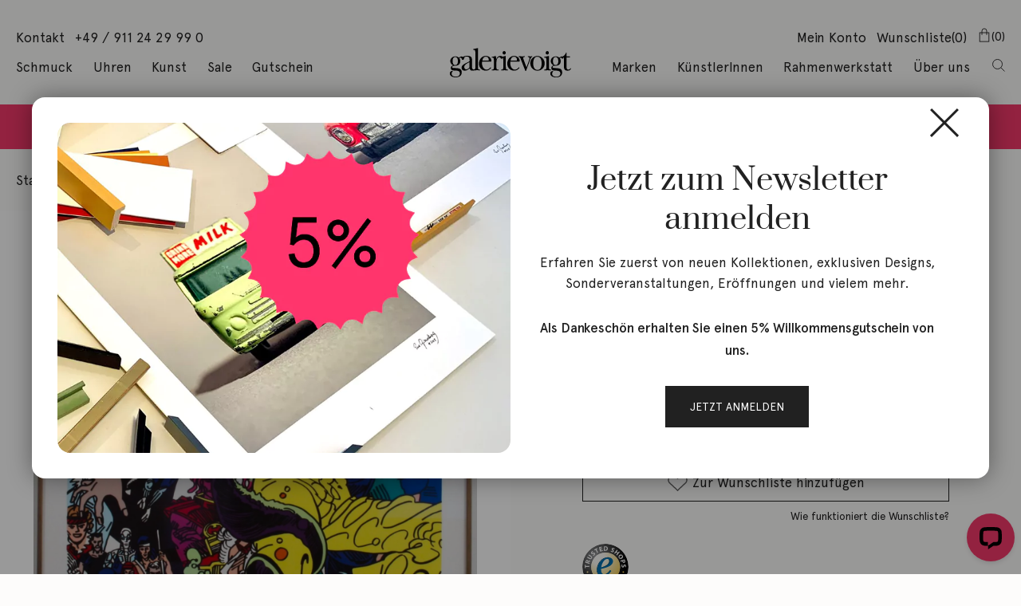

--- FILE ---
content_type: text/html; charset=UTF-8
request_url: https://galerievoigt.de/produkt/le-femme-fatale-v/
body_size: 35233
content:
<!DOCTYPE html>
<html lang="de">

<head>
	<meta charset="UTF-8" />
	<meta name="viewport" content="width=device-width, initial-scale=1, maximum-scale=1, user-scalable=0">
	<link rel="apple-touch-icon" sizes="57x57" href="https://galerievoigt.de/wp-content/themes/fyff_blank/assets/favicon/apple-icon-57x57.png">
<link rel="apple-touch-icon" sizes="60x60" href="https://galerievoigt.de/wp-content/themes/fyff_blank/assets/favicon/apple-icon-60x60.png">
<link rel="apple-touch-icon" sizes="72x72" href="https://galerievoigt.de/wp-content/themes/fyff_blank/assets/favicon/apple-icon-72x72.png">
<link rel="apple-touch-icon" sizes="76x76" href="https://galerievoigt.de/wp-content/themes/fyff_blank/assets/favicon/apple-icon-76x76.png">
<link rel="apple-touch-icon" sizes="114x114" href="https://galerievoigt.de/wp-content/themes/fyff_blank/assets/favicon/apple-icon-114x114.png">
<link rel="apple-touch-icon" sizes="120x120" href="https://galerievoigt.de/wp-content/themes/fyff_blank/assets/favicon/apple-icon-120x120.png">
<link rel="apple-touch-icon" sizes="144x144" href="https://galerievoigt.de/wp-content/themes/fyff_blank/assets/favicon/apple-icon-144x144.png">
<link rel="apple-touch-icon" sizes="152x152" href="https://galerievoigt.de/wp-content/themes/fyff_blank/assets/favicon/apple-icon-152x152.png">
<link rel="apple-touch-icon" sizes="180x180" href="https://galerievoigt.de/wp-content/themes/fyff_blank/assets/favicon/apple-icon-180x180.png">
<link rel="icon" type="image/png" sizes="192x192"  href="https://galerievoigt.de/wp-content/themes/fyff_blank/assets/favicon/android-icon-192x192.png">
<link rel="icon" type="image/png" sizes="32x32" href="https://galerievoigt.de/wp-content/themes/fyff_blank/assets/favicon/favicon-32x32.png">
<link rel="icon" type="image/png" sizes="96x96" href="https://galerievoigt.de/wp-content/themes/fyff_blank/assets/favicon/favicon-96x96.png">
<link rel="icon" type="image/png" sizes="16x16" href="https://galerievoigt.de/wp-content/themes/fyff_blank/assets/favicon/favicon-16x16.png">
<link rel="manifest" href="https://galerievoigt.de/wp-content/themes/fyff_blank/assets/favicon/manifest.json">
<meta name="msapplication-TileColor" content="#ffffff">
<meta name="msapplication-TileImage" content="https://galerievoigt.de/wp-content/themes/fyff_blank/assets/favicon/ms-icon-144x144.png">
<meta name="theme-color" content="#ffffff">	<meta name='robots' content='index, follow, max-image-preview:large, max-snippet:-1, max-video-preview:-1' />
	<style>img:is([sizes="auto" i], [sizes^="auto," i]) { contain-intrinsic-size: 3000px 1500px }</style>
	<script src="https://galerievoigt.de/wp-content/themes/fyff_blank/assets/js/css-vars-ponyfill.js"></script><script src="https://galerievoigt.de/wp-content/themes/fyff_blank/assets/js/ofi.min.js"></script>
	<!-- This site is optimized with the Yoast SEO plugin v26.8 - https://yoast.com/product/yoast-seo-wordpress/ -->
	<title>La Femme Fatale V - Galerie Voigt</title>
	<link rel="canonical" href="https://galerievoigt.de/produkt/le-femme-fatale-v/" />
	<meta property="og:locale" content="de_DE" />
	<meta property="og:type" content="article" />
	<meta property="og:title" content="La Femme Fatale V - Galerie Voigt" />
	<meta property="og:description" content="Erró, Kunst II, Hoch, Comic, 123/150, 75 x 117 cm, L (bis 150 x 150 cm), Comicfiguren, (zzgl. Rahmung 296 EUR)" />
	<meta property="og:url" content="https://galerievoigt.de/produkt/le-femme-fatale-v/" />
	<meta property="og:site_name" content="Galerie Voigt" />
	<meta property="article:modified_time" content="2026-01-20T10:20:03+00:00" />
	<meta property="og:image" content="https://galerievoigt.de/wp-content/uploads/2022/06/k-2206ERR5.jpg" />
	<meta property="og:image:width" content="1709" />
	<meta property="og:image:height" content="2518" />
	<meta property="og:image:type" content="image/jpeg" />
	<meta name="twitter:card" content="summary_large_image" />
	<script type="application/ld+json" class="yoast-schema-graph">{"@context":"https://schema.org","@graph":[{"@type":"WebPage","@id":"https://galerievoigt.de/produkt/le-femme-fatale-v/","url":"https://galerievoigt.de/produkt/le-femme-fatale-v/","name":"La Femme Fatale V - Galerie Voigt","isPartOf":{"@id":"https://galerievoigt.de/#website"},"primaryImageOfPage":{"@id":"https://galerievoigt.de/produkt/le-femme-fatale-v/#primaryimage"},"image":{"@id":"https://galerievoigt.de/produkt/le-femme-fatale-v/#primaryimage"},"thumbnailUrl":"https://galerievoigt.de/wp-content/uploads/2022/06/k-2206ERR5.jpg","datePublished":"2022-06-04T23:11:16+00:00","dateModified":"2026-01-20T10:20:03+00:00","breadcrumb":{"@id":"https://galerievoigt.de/produkt/le-femme-fatale-v/#breadcrumb"},"inLanguage":"de","potentialAction":[{"@type":"ReadAction","target":["https://galerievoigt.de/produkt/le-femme-fatale-v/"]}]},{"@type":"ImageObject","inLanguage":"de","@id":"https://galerievoigt.de/produkt/le-femme-fatale-v/#primaryimage","url":"https://galerievoigt.de/wp-content/uploads/2022/06/k-2206ERR5.jpg","contentUrl":"https://galerievoigt.de/wp-content/uploads/2022/06/k-2206ERR5.jpg","width":1709,"height":2518,"caption":"k-2206ERR5.jpg"},{"@type":"BreadcrumbList","@id":"https://galerievoigt.de/produkt/le-femme-fatale-v/#breadcrumb","itemListElement":[{"@type":"ListItem","position":1,"name":"Startseite","item":"https://galerievoigt.de/"},{"@type":"ListItem","position":2,"name":"Shop","item":"https://galerievoigt.de/shop/"},{"@type":"ListItem","position":3,"name":"La Femme Fatale V"}]},{"@type":"WebSite","@id":"https://galerievoigt.de/#website","url":"https://galerievoigt.de/","name":"Galerie Voigt","description":"","potentialAction":[{"@type":"SearchAction","target":{"@type":"EntryPoint","urlTemplate":"https://galerievoigt.de/?s={search_term_string}"},"query-input":{"@type":"PropertyValueSpecification","valueRequired":true,"valueName":"search_term_string"}}],"inLanguage":"de"}]}</script>
	<!-- / Yoast SEO plugin. -->


<link rel='dns-prefetch' href='//wordpress.livechat.com' />
<link rel='dns-prefetch' href='//widgets.trustedshops.com' />
<link rel="alternate" type="application/rss+xml" title="Galerie Voigt &raquo; Feed" href="https://galerievoigt.de/feed/" />
<script type="text/javascript">
/* <![CDATA[ */
window._wpemojiSettings = {"baseUrl":"https:\/\/s.w.org\/images\/core\/emoji\/16.0.1\/72x72\/","ext":".png","svgUrl":"https:\/\/s.w.org\/images\/core\/emoji\/16.0.1\/svg\/","svgExt":".svg","source":{"concatemoji":"https:\/\/galerievoigt.de\/wp-includes\/js\/wp-emoji-release.min.js?ver=6.8.3"}};
/*! This file is auto-generated */
!function(s,n){var o,i,e;function c(e){try{var t={supportTests:e,timestamp:(new Date).valueOf()};sessionStorage.setItem(o,JSON.stringify(t))}catch(e){}}function p(e,t,n){e.clearRect(0,0,e.canvas.width,e.canvas.height),e.fillText(t,0,0);var t=new Uint32Array(e.getImageData(0,0,e.canvas.width,e.canvas.height).data),a=(e.clearRect(0,0,e.canvas.width,e.canvas.height),e.fillText(n,0,0),new Uint32Array(e.getImageData(0,0,e.canvas.width,e.canvas.height).data));return t.every(function(e,t){return e===a[t]})}function u(e,t){e.clearRect(0,0,e.canvas.width,e.canvas.height),e.fillText(t,0,0);for(var n=e.getImageData(16,16,1,1),a=0;a<n.data.length;a++)if(0!==n.data[a])return!1;return!0}function f(e,t,n,a){switch(t){case"flag":return n(e,"\ud83c\udff3\ufe0f\u200d\u26a7\ufe0f","\ud83c\udff3\ufe0f\u200b\u26a7\ufe0f")?!1:!n(e,"\ud83c\udde8\ud83c\uddf6","\ud83c\udde8\u200b\ud83c\uddf6")&&!n(e,"\ud83c\udff4\udb40\udc67\udb40\udc62\udb40\udc65\udb40\udc6e\udb40\udc67\udb40\udc7f","\ud83c\udff4\u200b\udb40\udc67\u200b\udb40\udc62\u200b\udb40\udc65\u200b\udb40\udc6e\u200b\udb40\udc67\u200b\udb40\udc7f");case"emoji":return!a(e,"\ud83e\udedf")}return!1}function g(e,t,n,a){var r="undefined"!=typeof WorkerGlobalScope&&self instanceof WorkerGlobalScope?new OffscreenCanvas(300,150):s.createElement("canvas"),o=r.getContext("2d",{willReadFrequently:!0}),i=(o.textBaseline="top",o.font="600 32px Arial",{});return e.forEach(function(e){i[e]=t(o,e,n,a)}),i}function t(e){var t=s.createElement("script");t.src=e,t.defer=!0,s.head.appendChild(t)}"undefined"!=typeof Promise&&(o="wpEmojiSettingsSupports",i=["flag","emoji"],n.supports={everything:!0,everythingExceptFlag:!0},e=new Promise(function(e){s.addEventListener("DOMContentLoaded",e,{once:!0})}),new Promise(function(t){var n=function(){try{var e=JSON.parse(sessionStorage.getItem(o));if("object"==typeof e&&"number"==typeof e.timestamp&&(new Date).valueOf()<e.timestamp+604800&&"object"==typeof e.supportTests)return e.supportTests}catch(e){}return null}();if(!n){if("undefined"!=typeof Worker&&"undefined"!=typeof OffscreenCanvas&&"undefined"!=typeof URL&&URL.createObjectURL&&"undefined"!=typeof Blob)try{var e="postMessage("+g.toString()+"("+[JSON.stringify(i),f.toString(),p.toString(),u.toString()].join(",")+"));",a=new Blob([e],{type:"text/javascript"}),r=new Worker(URL.createObjectURL(a),{name:"wpTestEmojiSupports"});return void(r.onmessage=function(e){c(n=e.data),r.terminate(),t(n)})}catch(e){}c(n=g(i,f,p,u))}t(n)}).then(function(e){for(var t in e)n.supports[t]=e[t],n.supports.everything=n.supports.everything&&n.supports[t],"flag"!==t&&(n.supports.everythingExceptFlag=n.supports.everythingExceptFlag&&n.supports[t]);n.supports.everythingExceptFlag=n.supports.everythingExceptFlag&&!n.supports.flag,n.DOMReady=!1,n.readyCallback=function(){n.DOMReady=!0}}).then(function(){return e}).then(function(){var e;n.supports.everything||(n.readyCallback(),(e=n.source||{}).concatemoji?t(e.concatemoji):e.wpemoji&&e.twemoji&&(t(e.twemoji),t(e.wpemoji)))}))}((window,document),window._wpemojiSettings);
/* ]]> */
</script>
<link rel='stylesheet' id='german-market-blocks-integrations-css' href='https://galerievoigt.de/wp-content/plugins/woocommerce-german-market/german-market-blocks/build/integrations.css?ver=3.51.2' type='text/css' media='all' />
<link rel='stylesheet' id='german-market-checkout-block-checkboxes-css' href='https://galerievoigt.de/wp-content/plugins/woocommerce-german-market/german-market-blocks/build/blocks/checkout-checkboxes/style-index.css?ver=3.51.2' type='text/css' media='all' />
<link rel='stylesheet' id='german-market-product-charging-device-css' href='https://galerievoigt.de/wp-content/plugins/woocommerce-german-market/german-market-blocks/build/blocks/product-charging-device/style-index.css?ver=3.51.2' type='text/css' media='all' />
<link rel='stylesheet' id='sbi_styles-css' href='https://galerievoigt.de/wp-content/plugins/instagram-feed-pro/css/sbi-styles.min.css?ver=6.8.1' type='text/css' media='all' />
<style id='wp-emoji-styles-inline-css' type='text/css'>

	img.wp-smiley, img.emoji {
		display: inline !important;
		border: none !important;
		box-shadow: none !important;
		height: 1em !important;
		width: 1em !important;
		margin: 0 0.07em !important;
		vertical-align: -0.1em !important;
		background: none !important;
		padding: 0 !important;
	}
</style>
<link rel='stylesheet' id='wp-block-library-css' href='https://galerievoigt.de/wp-includes/css/dist/block-library/style.min.css?ver=6.8.3' type='text/css' media='all' />
<style id='classic-theme-styles-inline-css' type='text/css'>
/*! This file is auto-generated */
.wp-block-button__link{color:#fff;background-color:#32373c;border-radius:9999px;box-shadow:none;text-decoration:none;padding:calc(.667em + 2px) calc(1.333em + 2px);font-size:1.125em}.wp-block-file__button{background:#32373c;color:#fff;text-decoration:none}
</style>
<style id='filebird-block-filebird-gallery-style-inline-css' type='text/css'>
ul.filebird-block-filebird-gallery{margin:auto!important;padding:0!important;width:100%}ul.filebird-block-filebird-gallery.layout-grid{display:grid;grid-gap:20px;align-items:stretch;grid-template-columns:repeat(var(--columns),1fr);justify-items:stretch}ul.filebird-block-filebird-gallery.layout-grid li img{border:1px solid #ccc;box-shadow:2px 2px 6px 0 rgba(0,0,0,.3);height:100%;max-width:100%;-o-object-fit:cover;object-fit:cover;width:100%}ul.filebird-block-filebird-gallery.layout-masonry{-moz-column-count:var(--columns);-moz-column-gap:var(--space);column-gap:var(--space);-moz-column-width:var(--min-width);columns:var(--min-width) var(--columns);display:block;overflow:auto}ul.filebird-block-filebird-gallery.layout-masonry li{margin-bottom:var(--space)}ul.filebird-block-filebird-gallery li{list-style:none}ul.filebird-block-filebird-gallery li figure{height:100%;margin:0;padding:0;position:relative;width:100%}ul.filebird-block-filebird-gallery li figure figcaption{background:linear-gradient(0deg,rgba(0,0,0,.7),rgba(0,0,0,.3) 70%,transparent);bottom:0;box-sizing:border-box;color:#fff;font-size:.8em;margin:0;max-height:100%;overflow:auto;padding:3em .77em .7em;position:absolute;text-align:center;width:100%;z-index:2}ul.filebird-block-filebird-gallery li figure figcaption a{color:inherit}

</style>
<style id='global-styles-inline-css' type='text/css'>
:root{--wp--preset--aspect-ratio--square: 1;--wp--preset--aspect-ratio--4-3: 4/3;--wp--preset--aspect-ratio--3-4: 3/4;--wp--preset--aspect-ratio--3-2: 3/2;--wp--preset--aspect-ratio--2-3: 2/3;--wp--preset--aspect-ratio--16-9: 16/9;--wp--preset--aspect-ratio--9-16: 9/16;--wp--preset--color--black: #000000;--wp--preset--color--cyan-bluish-gray: #abb8c3;--wp--preset--color--white: #ffffff;--wp--preset--color--pale-pink: #f78da7;--wp--preset--color--vivid-red: #cf2e2e;--wp--preset--color--luminous-vivid-orange: #ff6900;--wp--preset--color--luminous-vivid-amber: #fcb900;--wp--preset--color--light-green-cyan: #7bdcb5;--wp--preset--color--vivid-green-cyan: #00d084;--wp--preset--color--pale-cyan-blue: #8ed1fc;--wp--preset--color--vivid-cyan-blue: #0693e3;--wp--preset--color--vivid-purple: #9b51e0;--wp--preset--gradient--vivid-cyan-blue-to-vivid-purple: linear-gradient(135deg,rgba(6,147,227,1) 0%,rgb(155,81,224) 100%);--wp--preset--gradient--light-green-cyan-to-vivid-green-cyan: linear-gradient(135deg,rgb(122,220,180) 0%,rgb(0,208,130) 100%);--wp--preset--gradient--luminous-vivid-amber-to-luminous-vivid-orange: linear-gradient(135deg,rgba(252,185,0,1) 0%,rgba(255,105,0,1) 100%);--wp--preset--gradient--luminous-vivid-orange-to-vivid-red: linear-gradient(135deg,rgba(255,105,0,1) 0%,rgb(207,46,46) 100%);--wp--preset--gradient--very-light-gray-to-cyan-bluish-gray: linear-gradient(135deg,rgb(238,238,238) 0%,rgb(169,184,195) 100%);--wp--preset--gradient--cool-to-warm-spectrum: linear-gradient(135deg,rgb(74,234,220) 0%,rgb(151,120,209) 20%,rgb(207,42,186) 40%,rgb(238,44,130) 60%,rgb(251,105,98) 80%,rgb(254,248,76) 100%);--wp--preset--gradient--blush-light-purple: linear-gradient(135deg,rgb(255,206,236) 0%,rgb(152,150,240) 100%);--wp--preset--gradient--blush-bordeaux: linear-gradient(135deg,rgb(254,205,165) 0%,rgb(254,45,45) 50%,rgb(107,0,62) 100%);--wp--preset--gradient--luminous-dusk: linear-gradient(135deg,rgb(255,203,112) 0%,rgb(199,81,192) 50%,rgb(65,88,208) 100%);--wp--preset--gradient--pale-ocean: linear-gradient(135deg,rgb(255,245,203) 0%,rgb(182,227,212) 50%,rgb(51,167,181) 100%);--wp--preset--gradient--electric-grass: linear-gradient(135deg,rgb(202,248,128) 0%,rgb(113,206,126) 100%);--wp--preset--gradient--midnight: linear-gradient(135deg,rgb(2,3,129) 0%,rgb(40,116,252) 100%);--wp--preset--font-size--small: 13px;--wp--preset--font-size--medium: 20px;--wp--preset--font-size--large: 36px;--wp--preset--font-size--x-large: 42px;--wp--preset--spacing--20: 0.44rem;--wp--preset--spacing--30: 0.67rem;--wp--preset--spacing--40: 1rem;--wp--preset--spacing--50: 1.5rem;--wp--preset--spacing--60: 2.25rem;--wp--preset--spacing--70: 3.38rem;--wp--preset--spacing--80: 5.06rem;--wp--preset--shadow--natural: 6px 6px 9px rgba(0, 0, 0, 0.2);--wp--preset--shadow--deep: 12px 12px 50px rgba(0, 0, 0, 0.4);--wp--preset--shadow--sharp: 6px 6px 0px rgba(0, 0, 0, 0.2);--wp--preset--shadow--outlined: 6px 6px 0px -3px rgba(255, 255, 255, 1), 6px 6px rgba(0, 0, 0, 1);--wp--preset--shadow--crisp: 6px 6px 0px rgba(0, 0, 0, 1);}:where(.is-layout-flex){gap: 0.5em;}:where(.is-layout-grid){gap: 0.5em;}body .is-layout-flex{display: flex;}.is-layout-flex{flex-wrap: wrap;align-items: center;}.is-layout-flex > :is(*, div){margin: 0;}body .is-layout-grid{display: grid;}.is-layout-grid > :is(*, div){margin: 0;}:where(.wp-block-columns.is-layout-flex){gap: 2em;}:where(.wp-block-columns.is-layout-grid){gap: 2em;}:where(.wp-block-post-template.is-layout-flex){gap: 1.25em;}:where(.wp-block-post-template.is-layout-grid){gap: 1.25em;}.has-black-color{color: var(--wp--preset--color--black) !important;}.has-cyan-bluish-gray-color{color: var(--wp--preset--color--cyan-bluish-gray) !important;}.has-white-color{color: var(--wp--preset--color--white) !important;}.has-pale-pink-color{color: var(--wp--preset--color--pale-pink) !important;}.has-vivid-red-color{color: var(--wp--preset--color--vivid-red) !important;}.has-luminous-vivid-orange-color{color: var(--wp--preset--color--luminous-vivid-orange) !important;}.has-luminous-vivid-amber-color{color: var(--wp--preset--color--luminous-vivid-amber) !important;}.has-light-green-cyan-color{color: var(--wp--preset--color--light-green-cyan) !important;}.has-vivid-green-cyan-color{color: var(--wp--preset--color--vivid-green-cyan) !important;}.has-pale-cyan-blue-color{color: var(--wp--preset--color--pale-cyan-blue) !important;}.has-vivid-cyan-blue-color{color: var(--wp--preset--color--vivid-cyan-blue) !important;}.has-vivid-purple-color{color: var(--wp--preset--color--vivid-purple) !important;}.has-black-background-color{background-color: var(--wp--preset--color--black) !important;}.has-cyan-bluish-gray-background-color{background-color: var(--wp--preset--color--cyan-bluish-gray) !important;}.has-white-background-color{background-color: var(--wp--preset--color--white) !important;}.has-pale-pink-background-color{background-color: var(--wp--preset--color--pale-pink) !important;}.has-vivid-red-background-color{background-color: var(--wp--preset--color--vivid-red) !important;}.has-luminous-vivid-orange-background-color{background-color: var(--wp--preset--color--luminous-vivid-orange) !important;}.has-luminous-vivid-amber-background-color{background-color: var(--wp--preset--color--luminous-vivid-amber) !important;}.has-light-green-cyan-background-color{background-color: var(--wp--preset--color--light-green-cyan) !important;}.has-vivid-green-cyan-background-color{background-color: var(--wp--preset--color--vivid-green-cyan) !important;}.has-pale-cyan-blue-background-color{background-color: var(--wp--preset--color--pale-cyan-blue) !important;}.has-vivid-cyan-blue-background-color{background-color: var(--wp--preset--color--vivid-cyan-blue) !important;}.has-vivid-purple-background-color{background-color: var(--wp--preset--color--vivid-purple) !important;}.has-black-border-color{border-color: var(--wp--preset--color--black) !important;}.has-cyan-bluish-gray-border-color{border-color: var(--wp--preset--color--cyan-bluish-gray) !important;}.has-white-border-color{border-color: var(--wp--preset--color--white) !important;}.has-pale-pink-border-color{border-color: var(--wp--preset--color--pale-pink) !important;}.has-vivid-red-border-color{border-color: var(--wp--preset--color--vivid-red) !important;}.has-luminous-vivid-orange-border-color{border-color: var(--wp--preset--color--luminous-vivid-orange) !important;}.has-luminous-vivid-amber-border-color{border-color: var(--wp--preset--color--luminous-vivid-amber) !important;}.has-light-green-cyan-border-color{border-color: var(--wp--preset--color--light-green-cyan) !important;}.has-vivid-green-cyan-border-color{border-color: var(--wp--preset--color--vivid-green-cyan) !important;}.has-pale-cyan-blue-border-color{border-color: var(--wp--preset--color--pale-cyan-blue) !important;}.has-vivid-cyan-blue-border-color{border-color: var(--wp--preset--color--vivid-cyan-blue) !important;}.has-vivid-purple-border-color{border-color: var(--wp--preset--color--vivid-purple) !important;}.has-vivid-cyan-blue-to-vivid-purple-gradient-background{background: var(--wp--preset--gradient--vivid-cyan-blue-to-vivid-purple) !important;}.has-light-green-cyan-to-vivid-green-cyan-gradient-background{background: var(--wp--preset--gradient--light-green-cyan-to-vivid-green-cyan) !important;}.has-luminous-vivid-amber-to-luminous-vivid-orange-gradient-background{background: var(--wp--preset--gradient--luminous-vivid-amber-to-luminous-vivid-orange) !important;}.has-luminous-vivid-orange-to-vivid-red-gradient-background{background: var(--wp--preset--gradient--luminous-vivid-orange-to-vivid-red) !important;}.has-very-light-gray-to-cyan-bluish-gray-gradient-background{background: var(--wp--preset--gradient--very-light-gray-to-cyan-bluish-gray) !important;}.has-cool-to-warm-spectrum-gradient-background{background: var(--wp--preset--gradient--cool-to-warm-spectrum) !important;}.has-blush-light-purple-gradient-background{background: var(--wp--preset--gradient--blush-light-purple) !important;}.has-blush-bordeaux-gradient-background{background: var(--wp--preset--gradient--blush-bordeaux) !important;}.has-luminous-dusk-gradient-background{background: var(--wp--preset--gradient--luminous-dusk) !important;}.has-pale-ocean-gradient-background{background: var(--wp--preset--gradient--pale-ocean) !important;}.has-electric-grass-gradient-background{background: var(--wp--preset--gradient--electric-grass) !important;}.has-midnight-gradient-background{background: var(--wp--preset--gradient--midnight) !important;}.has-small-font-size{font-size: var(--wp--preset--font-size--small) !important;}.has-medium-font-size{font-size: var(--wp--preset--font-size--medium) !important;}.has-large-font-size{font-size: var(--wp--preset--font-size--large) !important;}.has-x-large-font-size{font-size: var(--wp--preset--font-size--x-large) !important;}
:where(.wp-block-post-template.is-layout-flex){gap: 1.25em;}:where(.wp-block-post-template.is-layout-grid){gap: 1.25em;}
:where(.wp-block-columns.is-layout-flex){gap: 2em;}:where(.wp-block-columns.is-layout-grid){gap: 2em;}
:root :where(.wp-block-pullquote){font-size: 1.5em;line-height: 1.6;}
</style>
<link rel='stylesheet' id='woof-css' href='https://galerievoigt.de/wp-content/plugins/woocommerce-products-filter/css/front.css?ver=2.2.6.4' type='text/css' media='all' />
<style id='woof-inline-css' type='text/css'>

.woof_products_top_panel li span, .woof_products_top_panel2 li span{background: url(https://galerievoigt.de/wp-content/plugins/woocommerce-products-filter/img/delete.png);background-size: 14px 14px;background-repeat: no-repeat;background-position: right;}
.woof_edit_view{
                    display: none;
                }
.woof_price_search_container .price_slider_amount button.button{
                        display: none;
                    }

                    /***** END: hiding submit button of the price slider ******/



</style>
<link rel='stylesheet' id='chosen-drop-down-css' href='https://galerievoigt.de/wp-content/plugins/woocommerce-products-filter/js/chosen/chosen.min.css?ver=2.2.6.4' type='text/css' media='all' />
<link rel='stylesheet' id='woof_by_onsales_html_items-css' href='https://galerievoigt.de/wp-content/plugins/woocommerce-products-filter/ext/by_onsales/css/by_onsales.css?ver=2.2.6.4' type='text/css' media='all' />
<link rel='stylesheet' id='woof_by_sku_html_items-css' href='https://galerievoigt.de/wp-content/plugins/woocommerce-products-filter/ext/by_sku/css/by_sku.css?ver=2.2.6.4' type='text/css' media='all' />
<style id='woocommerce-inline-inline-css' type='text/css'>
.woocommerce form .form-row .required { visibility: visible; }
</style>
<link rel='stylesheet' id='brands-styles-css' href='https://galerievoigt.de/wp-content/plugins/woocommerce/assets/css/brands.css?ver=10.1.3' type='text/css' media='all' />
<link rel='stylesheet' id='blankslate-style-css' href='https://galerievoigt.de/wp-content/themes/fyff_blank/style.css?ver=6.8.3' type='text/css' media='all' />
<link rel='stylesheet' id='borlabs-cookie-custom-css' href='https://galerievoigt.de/wp-content/cache/borlabs-cookie/1/borlabs-cookie-1-de.css?ver=3.3.23-55' type='text/css' media='all' />
<link rel='stylesheet' id='dynamic-css-css' href='https://galerievoigt.de/wp-content/themes/fyff_blank/functions/for_css/920_acf-section-padding-combination-generator.php?ver=6.8.3' type='text/css' media='all' />
<link rel='stylesheet' id='german-market-blocks-order-button-position-css' href='https://galerievoigt.de/wp-content/plugins/woocommerce-german-market/german-market-blocks/additional-css/order-button-checkout-fields.css?ver=3.51.2' type='text/css' media='all' />
<link rel='stylesheet' id='merkliste_css-css' href='https://galerievoigt.de/wp-content/plugins/fyff_merkliste/style.css?ver=6.8.3' type='text/css' media='all' />
<link rel='stylesheet' id='custom-css-001_header-css' href='https://galerievoigt.de/wp-content/themes/fyff_blank/assets/css/001_header.css?ver=6.8.3' type='text/css' media='all' />
<link rel='stylesheet' id='custom-css-002_footer-css' href='https://galerievoigt.de/wp-content/themes/fyff_blank/assets/css/002_footer.css?ver=6.8.3' type='text/css' media='all' />
<link rel='stylesheet' id='custom-css-003_buttons-und-forms-css' href='https://galerievoigt.de/wp-content/themes/fyff_blank/assets/css/003_buttons-und-forms.css?ver=6.8.3' type='text/css' media='all' />
<link rel='stylesheet' id='custom-css-004_wp-default-image-gallery-styling-css' href='https://galerievoigt.de/wp-content/themes/fyff_blank/assets/css/004_wp-default-image-gallery-styling.css?ver=6.8.3' type='text/css' media='all' />
<link rel='stylesheet' id='custom-css-005_my-quick-menu-css' href='https://galerievoigt.de/wp-content/themes/fyff_blank/assets/css/005_my-quick-menu.css?ver=6.8.3' type='text/css' media='all' />
<link rel='stylesheet' id='custom-css-011_acf-bild-section-und-wc-hotspots-css' href='https://galerievoigt.de/wp-content/themes/fyff_blank/assets/css/011_acf-bild-section-und-wc-hotspots.css?ver=6.8.3' type='text/css' media='all' />
<link rel='stylesheet' id='custom-css-012_acf-einspalter-section-css' href='https://galerievoigt.de/wp-content/themes/fyff_blank/assets/css/012_acf-einspalter-section.css?ver=6.8.3' type='text/css' media='all' />
<link rel='stylesheet' id='custom-css-013_acf-zweispalter-section-css' href='https://galerievoigt.de/wp-content/themes/fyff_blank/assets/css/013_acf-zweispalter-section.css?ver=6.8.3' type='text/css' media='all' />
<link rel='stylesheet' id='custom-css-014_acf-dreispalter-section-css' href='https://galerievoigt.de/wp-content/themes/fyff_blank/assets/css/014_acf-dreispalter-section.css?ver=6.8.3' type='text/css' media='all' />
<link rel='stylesheet' id='custom-css-015_acf-instagram-section-css' href='https://galerievoigt.de/wp-content/themes/fyff_blank/assets/css/015_acf-instagram-section.css?ver=6.8.3' type='text/css' media='all' />
<link rel='stylesheet' id='custom-css-016_acf-newsletter-section-css' href='https://galerievoigt.de/wp-content/themes/fyff_blank/assets/css/016_acf-newsletter-section.css?ver=6.8.3' type='text/css' media='all' />
<link rel='stylesheet' id='custom-css-016_acf-stories-section-css' href='https://galerievoigt.de/wp-content/themes/fyff_blank/assets/css/016_acf-stories-section.css?ver=6.8.3' type='text/css' media='all' />
<link rel='stylesheet' id='custom-css-017_acf-slider-section-und-wc-hotspots-css' href='https://galerievoigt.de/wp-content/themes/fyff_blank/assets/css/017_acf-slider-section-und-wc-hotspots.css?ver=6.8.3' type='text/css' media='all' />
<link rel='stylesheet' id='custom-css-018_acf-produkt_wenn_verfugbar_section-css' href='https://galerievoigt.de/wp-content/themes/fyff_blank/assets/css/018_acf-produkt_wenn_verfugbar_section.css?ver=6.8.3' type='text/css' media='all' />
<link rel='stylesheet' id='custom-css-019_acf-tiny-mce-a-ul-strong-usw-styling-css' href='https://galerievoigt.de/wp-content/themes/fyff_blank/assets/css/019_acf-tiny-mce-a-ul-strong-usw-styling.css?ver=6.8.3' type='text/css' media='all' />
<link rel='stylesheet' id='custom-css-030_hide_video_controls-css' href='https://galerievoigt.de/wp-content/themes/fyff_blank/assets/css/030_hide_video_controls.css?ver=6.8.3' type='text/css' media='all' />
<link rel='stylesheet' id='custom-css-051_single-stories-content-css' href='https://galerievoigt.de/wp-content/themes/fyff_blank/assets/css/051_single-stories-content.css?ver=6.8.3' type='text/css' media='all' />
<link rel='stylesheet' id='custom-css-052_stories-category-selector-css' href='https://galerievoigt.de/wp-content/themes/fyff_blank/assets/css/052_stories-category-selector.css?ver=6.8.3' type='text/css' media='all' />
<link rel='stylesheet' id='custom-css-053_brand-archive-list-css' href='https://galerievoigt.de/wp-content/themes/fyff_blank/assets/css/053_brand-archive-list.css?ver=6.8.3' type='text/css' media='all' />
<link rel='stylesheet' id='custom-css-101_wc-produktansichts-grid-css' href='https://galerievoigt.de/wp-content/themes/fyff_blank/assets/css/101_wc-produktansichts-grid.css?ver=6.8.3' type='text/css' media='all' />
<link rel='stylesheet' id='custom-css-102_wc-pagination-css' href='https://galerievoigt.de/wp-content/themes/fyff_blank/assets/css/102_wc-pagination.css?ver=6.8.3' type='text/css' media='all' />
<link rel='stylesheet' id='custom-css-103_wc-woof-css' href='https://galerievoigt.de/wp-content/themes/fyff_blank/assets/css/103_wc-woof.css?ver=6.8.3' type='text/css' media='all' />
<link rel='stylesheet' id='custom-css-104_wc-cart-checkout-page-css' href='https://galerievoigt.de/wp-content/themes/fyff_blank/assets/css/104_wc-cart-checkout-page.css?ver=6.8.3' type='text/css' media='all' />
<link rel='stylesheet' id='custom-css-105_wc-singleproduct-page-und-quickview-css' href='https://galerievoigt.de/wp-content/themes/fyff_blank/assets/css/105_wc-singleproduct-page-und-quickview.css?ver=6.8.3' type='text/css' media='all' />
<link rel='stylesheet' id='custom-css-106_wc-accound-page-css' href='https://galerievoigt.de/wp-content/themes/fyff_blank/assets/css/106_wc-accound-page.css?ver=6.8.3' type='text/css' media='all' />
<link rel='stylesheet' id='custom-css-107_wc-warenkorb-summe-und-zahlungsweise-block-css' href='https://galerievoigt.de/wp-content/themes/fyff_blank/assets/css/107_wc-warenkorb-summe-und-zahlungsweise-block.css?ver=6.8.3' type='text/css' media='all' />
<link rel='stylesheet' id='custom-css-108_wc-beschreibung-eigenschaften-versand-lieferung-block-css' href='https://galerievoigt.de/wp-content/themes/fyff_blank/assets/css/108_wc-beschreibung-eigenschaften-versand-lieferung-block.css?ver=6.8.3' type='text/css' media='all' />
<link rel='stylesheet' id='custom-css-109_wc-order-received-css' href='https://galerievoigt.de/wp-content/themes/fyff_blank/assets/css/109_wc-order-received.css?ver=6.8.3' type='text/css' media='all' />
<link rel='stylesheet' id='custom-css-110_wc-fehlermeldungen-css' href='https://galerievoigt.de/wp-content/themes/fyff_blank/assets/css/110_wc-fehlermeldungen.css?ver=6.8.3' type='text/css' media='all' />
<link rel='stylesheet' id='custom-css-111_wc-checkout_coupon woocommerce-form-coupon-css' href='https://galerievoigt.de/wp-content/themes/fyff_blank/assets/css/111_wc-checkout_coupon%20woocommerce-form-coupon.css?ver=6.8.3' type='text/css' media='all' />
<link rel='stylesheet' id='custom-css-112_wc_checkout-css' href='https://galerievoigt.de/wp-content/themes/fyff_blank/assets/css/112_wc_checkout.css?ver=6.8.3' type='text/css' media='all' />
<link rel='stylesheet' id='custom-css-200_spezialsortierung_woof_filterelemente-css' href='https://galerievoigt.de/wp-content/themes/fyff_blank/assets/css/200_spezialsortierung_woof_filterelemente.css?ver=6.8.3' type='text/css' media='all' />
<link rel='stylesheet' id='custom-css-404_seite-css' href='https://galerievoigt.de/wp-content/themes/fyff_blank/assets/css/404_seite.css?ver=6.8.3' type='text/css' media='all' />
<link rel='stylesheet' id='custom-css-500_zzglversand_display_none-css' href='https://galerievoigt.de/wp-content/themes/fyff_blank/assets/css/500_zzglversand_display_none.css?ver=6.8.3' type='text/css' media='all' />
<link rel='stylesheet' id='custom-css-501_paypal_express_checkout-css' href='https://galerievoigt.de/wp-content/themes/fyff_blank/assets/css/501_paypal_express_checkout.css?ver=6.8.3' type='text/css' media='all' />
<link rel='stylesheet' id='custom-css-701_pw-gift-card_abstand_fix_single_product_04_11_2021-css' href='https://galerievoigt.de/wp-content/themes/fyff_blank/assets/css/701_pw-gift-card_abstand_fix_single_product_04_11_2021.css?ver=6.8.3' type='text/css' media='all' />
<link rel='stylesheet' id='custom-css-702_add_to_cart_button_vermutlich_single_product_page_04_11_2021-css' href='https://galerievoigt.de/wp-content/themes/fyff_blank/assets/css/702_add_to_cart_button_vermutlich_single_product_page_04_11_2021.css?ver=6.8.3' type='text/css' media='all' />
<link rel='stylesheet' id='custom-css-703_variation_bugfix_cart_checkout_04_11_2021-css' href='https://galerievoigt.de/wp-content/themes/fyff_blank/assets/css/703_variation_bugfix_cart_checkout_04_11_2021.css?ver=6.8.3' type='text/css' media='all' />
<link rel='stylesheet' id='custom-css-880_newsletter_stoerer-css' href='https://galerievoigt.de/wp-content/themes/fyff_blank/assets/css/880_newsletter_stoerer.css?ver=6.8.3' type='text/css' media='all' />
<link rel='stylesheet' id='custom-css-881_newsletter_stoerercheckout-css' href='https://galerievoigt.de/wp-content/themes/fyff_blank/assets/css/881_newsletter_stoerercheckout.css?ver=6.8.3' type='text/css' media='all' />
<link rel='stylesheet' id='custom-css-910_3d_ar_product_detail_page-css' href='https://galerievoigt.de/wp-content/themes/fyff_blank/assets/css/910_3d_ar_product_detail_page.css?ver=6.8.3' type='text/css' media='all' />
<link rel='stylesheet' id='custom-css-alert_container_header-css' href='https://galerievoigt.de/wp-content/themes/fyff_blank/assets/css/alert_container_header.css?ver=6.8.3' type='text/css' media='all' />
<link rel='stylesheet' id='custom-css-chat-widget-container-zindex-css' href='https://galerievoigt.de/wp-content/themes/fyff_blank/assets/css/chat-widget-container-zindex.css?ver=6.8.3' type='text/css' media='all' />
<link rel='stylesheet' id='custom-css-checkout_paypal_to_bottom-css' href='https://galerievoigt.de/wp-content/themes/fyff_blank/assets/css/checkout_paypal_to_bottom.css?ver=6.8.3' type='text/css' media='all' />
<link rel='stylesheet' id='custom-css-geschenk_verpacken-css' href='https://galerievoigt.de/wp-content/themes/fyff_blank/assets/css/geschenk_verpacken.css?ver=6.8.3' type='text/css' media='all' />
<link rel='stylesheet' id='custom-css-paypal_button_bugfix-css' href='https://galerievoigt.de/wp-content/themes/fyff_blank/assets/css/paypal_button_bugfix.css?ver=6.8.3' type='text/css' media='all' />
<link rel='stylesheet' id='custom-css-preis_auf_anfrage-css' href='https://galerievoigt.de/wp-content/themes/fyff_blank/assets/css/preis_auf_anfrage.css?ver=6.8.3' type='text/css' media='all' />
<link rel='stylesheet' id='custom-css-trusted-shops-css' href='https://galerievoigt.de/wp-content/themes/fyff_blank/assets/css/trusted-shops.css?ver=6.8.3' type='text/css' media='all' />
<link rel='stylesheet' id='custom-css-wp_forms_grid_fix-css' href='https://galerievoigt.de/wp-content/themes/fyff_blank/assets/css/wp_forms_grid_fix.css?ver=6.8.3' type='text/css' media='all' />
<script type="text/javascript" src="https://galerievoigt.de/wp-includes/js/jquery/jquery.min.js?ver=3.7.1" id="jquery-core-js"></script>
<script type="text/javascript" src="https://galerievoigt.de/wp-includes/js/jquery/jquery-migrate.min.js?ver=3.4.1" id="jquery-migrate-js"></script>
<script type="text/javascript" src="https://galerievoigt.de/wp-content/plugins/woocommerce/assets/js/jquery-blockui/jquery.blockUI.min.js?ver=2.7.0-wc.10.1.3" id="jquery-blockui-js" defer="defer" data-wp-strategy="defer"></script>
<script type="text/javascript" id="wc-add-to-cart-js-extra">
/* <![CDATA[ */
var wc_add_to_cart_params = {"ajax_url":"\/wp-admin\/admin-ajax.php","wc_ajax_url":"\/?wc-ajax=%%endpoint%%","i18n_view_cart":"Warenkorb anzeigen","cart_url":"https:\/\/galerievoigt.de\/warenkorb\/","is_cart":"","cart_redirect_after_add":"no"};
/* ]]> */
</script>
<script type="text/javascript" src="https://galerievoigt.de/wp-content/plugins/woocommerce/assets/js/frontend/add-to-cart.min.js?ver=10.1.3" id="wc-add-to-cart-js" defer="defer" data-wp-strategy="defer"></script>
<script type="text/javascript" id="wc-single-product-js-extra">
/* <![CDATA[ */
var wc_single_product_params = {"i18n_required_rating_text":"Bitte w\u00e4hlen Sie eine Bewertung","i18n_rating_options":["1 von 5\u00a0Sternen","2 von 5\u00a0Sternen","3 von 5\u00a0Sternen","4 von 5\u00a0Sternen","5 von 5\u00a0Sternen"],"i18n_product_gallery_trigger_text":"Bildergalerie im Vollbildmodus anzeigen","review_rating_required":"yes","flexslider":{"rtl":false,"animation":"slide","smoothHeight":true,"directionNav":false,"controlNav":"thumbnails","slideshow":false,"animationSpeed":500,"animationLoop":false,"allowOneSlide":false},"zoom_enabled":"","zoom_options":[],"photoswipe_enabled":"","photoswipe_options":{"shareEl":false,"closeOnScroll":false,"history":false,"hideAnimationDuration":0,"showAnimationDuration":0},"flexslider_enabled":""};
/* ]]> */
</script>
<script type="text/javascript" src="https://galerievoigt.de/wp-content/plugins/woocommerce/assets/js/frontend/single-product.min.js?ver=10.1.3" id="wc-single-product-js" defer="defer" data-wp-strategy="defer"></script>
<script type="text/javascript" src="https://galerievoigt.de/wp-content/plugins/woocommerce/assets/js/js-cookie/js.cookie.min.js?ver=2.1.4-wc.10.1.3" id="js-cookie-js" defer="defer" data-wp-strategy="defer"></script>
<script type="text/javascript" id="woocommerce-js-extra">
/* <![CDATA[ */
var woocommerce_params = {"ajax_url":"\/wp-admin\/admin-ajax.php","wc_ajax_url":"\/?wc-ajax=%%endpoint%%","i18n_password_show":"Passwort anzeigen","i18n_password_hide":"Passwort verbergen"};
/* ]]> */
</script>
<script type="text/javascript" src="https://galerievoigt.de/wp-content/plugins/woocommerce/assets/js/frontend/woocommerce.min.js?ver=10.1.3" id="woocommerce-js" defer="defer" data-wp-strategy="defer"></script>
<script type="text/javascript" id="text-connect-js-extra">
/* <![CDATA[ */
var textConnect = {"addons":["woocommerce"],"ajax_url":"https:\/\/galerievoigt.de\/wp-admin\/admin-ajax.php","visitor":null};
/* ]]> */
</script>
<script type="text/javascript" src="https://galerievoigt.de/wp-content/plugins/livechat-woocommerce/includes/js/textConnect.js?ver=5.0.11" id="text-connect-js"></script>
<script data-no-optimize="1" data-no-minify="1" data-cfasync="false" type="text/javascript" src="https://galerievoigt.de/wp-content/cache/borlabs-cookie/1/borlabs-cookie-config-de.json.js?ver=3.3.23-67" id="borlabs-cookie-config-js"></script>
<script data-no-optimize="1" data-no-minify="1" data-cfasync="false" type="text/javascript" src="https://galerievoigt.de/wp-content/plugins/borlabs-cookie/assets/javascript/borlabs-cookie-prioritize.min.js?ver=3.3.23" id="borlabs-cookie-prioritize-js"></script>
<script type="text/javascript" id="woocommerce_de_frontend-js-extra">
/* <![CDATA[ */
var sepa_ajax_object = {"ajax_url":"https:\/\/galerievoigt.de\/wp-admin\/admin-ajax.php","nonce":"70a3ac2992"};
var woocommerce_remove_updated_totals = {"val":"0"};
var woocommerce_payment_update = {"val":"1"};
var german_market_price_variable_products = {"val":"gm_default"};
var german_market_price_variable_theme_extra_element = {"val":"none"};
var german_market_legal_info_product_reviews = {"element":".woocommerce-Reviews .commentlist","activated":"off"};
var ship_different_address = {"message":"<p class=\"woocommerce-notice woocommerce-notice--info woocommerce-info\" id=\"german-market-puchase-on-account-message\">\"Lieferung an eine andere Adresse senden\" ist f\u00fcr die gew\u00e4hlte Zahlungsart \"Kauf auf Rechnung\" nicht verf\u00fcgbar und wurde deaktiviert!<\/p>","before_element":".woocommerce-checkout-payment"};
/* ]]> */
</script>
<script type="text/javascript" src="https://galerievoigt.de/wp-content/plugins/woocommerce-german-market/js/WooCommerce-German-Market-Frontend.min.js?ver=3.51.2" id="woocommerce_de_frontend-js"></script>
<link rel="https://api.w.org/" href="https://galerievoigt.de/wp-json/" /><link rel="alternate" title="JSON" type="application/json" href="https://galerievoigt.de/wp-json/wp/v2/product/85698" /><link rel="EditURI" type="application/rsd+xml" title="RSD" href="https://galerievoigt.de/xmlrpc.php?rsd" />
<meta name="generator" content="WordPress 6.8.3" />
<meta name="generator" content="WooCommerce 10.1.3" />
<link rel='shortlink' href='https://galerievoigt.de/?p=85698' />
<link rel="alternate" title="oEmbed (JSON)" type="application/json+oembed" href="https://galerievoigt.de/wp-json/oembed/1.0/embed?url=https%3A%2F%2Fgalerievoigt.de%2Fprodukt%2Fle-femme-fatale-v%2F" />
<link rel="alternate" title="oEmbed (XML)" type="text/xml+oembed" href="https://galerievoigt.de/wp-json/oembed/1.0/embed?url=https%3A%2F%2Fgalerievoigt.de%2Fprodukt%2Fle-femme-fatale-v%2F&#038;format=xml" />
<style>#menu [class*="desktop"] .menu > .menu-item.gv-thumbnail-kunst > .sub-menu-wrap > .sub-menu::after {
					background-image: url('https://galerievoigt.de/wp-content/uploads/2026/01/Carola-Schapals-Anzeigebild-1000x752.webp');
				}#menu [class*="desktop"] .menu > .menu-item.gv-thumbnail-uhren > .sub-menu-wrap > .sub-menu::after {
					background-image: url('https://galerievoigt.de/wp-content/uploads/2022/12/RB20.ZBC2_1-1000x667.jpg');
				}#menu [class*="desktop"] .menu > .menu-item.gv-thumbnail-schmuck > .sub-menu-wrap > .sub-menu::after {
					background-image: url('https://galerievoigt.de/wp-content/uploads/2025/10/Nachhaltigkeit-grosses-Format-8-1000x563.png');
				}</style>	<noscript><style>.woocommerce-product-gallery{ opacity: 1 !important; }</style></noscript>
	<script data-no-optimize="1" data-no-minify="1" data-cfasync="false" data-borlabs-cookie-script-blocker-ignore>
    (function () {
        if ('0' === '1' && '1' === '1') {
            window['gtag_enable_tcf_support'] = true;
        }
        window.dataLayer = window.dataLayer || [];
        if (typeof window.gtag !== 'function') {
            window.gtag = function () {
                window.dataLayer.push(arguments);
            };
        }
        gtag('set', 'developer_id.dYjRjMm', true);
        if ('1' === '1') {
            let getCookieValue = function (name) {
                return document.cookie.match('(^|;)\\s*' + name + '\\s*=\\s*([^;]+)')?.pop() || '';
            };
            const gtmRegionsData = '[{"google-tag-manager-cm-region":"","google-tag-manager-cm-default-ad-storage":"denied","google-tag-manager-cm-default-ad-personalization":"denied","google-tag-manager-cm-default-ad-user-data":"denied","google-tag-manager-cm-default-analytics-storage":"denied","google-tag-manager-cm-default-functionality-storage":"denied","google-tag-manager-cm-default-personalization-storage":"denied","google-tag-manager-cm-default-security-storage":"denied"}]';
            let gtmRegions = [];
            if (gtmRegionsData !== '\{\{ google-tag-manager-cm-regional-defaults \}\}') {
                gtmRegions = JSON.parse(gtmRegionsData);
            }
            let defaultRegion = null;
            for (let gtmRegionIndex in gtmRegions) {
                let gtmRegion = gtmRegions[gtmRegionIndex];
                if (gtmRegion['google-tag-manager-cm-region'] === '') {
                    defaultRegion = gtmRegion;
                } else {
                    gtag('consent', 'default', {
                        'ad_storage': gtmRegion['google-tag-manager-cm-default-ad-storage'],
                        'ad_user_data': gtmRegion['google-tag-manager-cm-default-ad-user-data'],
                        'ad_personalization': gtmRegion['google-tag-manager-cm-default-ad-personalization'],
                        'analytics_storage': gtmRegion['google-tag-manager-cm-default-analytics-storage'],
                        'functionality_storage': gtmRegion['google-tag-manager-cm-default-functionality-storage'],
                        'personalization_storage': gtmRegion['google-tag-manager-cm-default-personalization-storage'],
                        'security_storage': gtmRegion['google-tag-manager-cm-default-security-storage'],
                        'region': gtmRegion['google-tag-manager-cm-region'].toUpperCase().split(','),
						'wait_for_update': 500,
                    });
                }
            }
            let cookieValue = getCookieValue('borlabs-cookie-gcs');
            let consentsFromCookie = {};
            if (cookieValue !== '') {
                consentsFromCookie = JSON.parse(decodeURIComponent(cookieValue));
            }
            let defaultValues = {
                'ad_storage': defaultRegion === null ? 'denied' : defaultRegion['google-tag-manager-cm-default-ad-storage'],
                'ad_user_data': defaultRegion === null ? 'denied' : defaultRegion['google-tag-manager-cm-default-ad-user-data'],
                'ad_personalization': defaultRegion === null ? 'denied' : defaultRegion['google-tag-manager-cm-default-ad-personalization'],
                'analytics_storage': defaultRegion === null ? 'denied' : defaultRegion['google-tag-manager-cm-default-analytics-storage'],
                'functionality_storage': defaultRegion === null ? 'denied' : defaultRegion['google-tag-manager-cm-default-functionality-storage'],
                'personalization_storage': defaultRegion === null ? 'denied' : defaultRegion['google-tag-manager-cm-default-personalization-storage'],
                'security_storage': defaultRegion === null ? 'denied' : defaultRegion['google-tag-manager-cm-default-security-storage'],
                'wait_for_update': 500,
            };
            gtag('consent', 'default', {...defaultValues, ...consentsFromCookie});
            gtag('set', 'ads_data_redaction', true);
        }

        if ('0' === '1') {
            let url = new URL(window.location.href);

            if ((url.searchParams.has('gtm_debug') && url.searchParams.get('gtm_debug') !== '') || document.cookie.indexOf('__TAG_ASSISTANT=') !== -1 || document.documentElement.hasAttribute('data-tag-assistant-present')) {
                /* GTM block start */
                (function(w,d,s,l,i){w[l]=w[l]||[];w[l].push({'gtm.start':
                        new Date().getTime(),event:'gtm.js'});var f=d.getElementsByTagName(s)[0],
                    j=d.createElement(s),dl=l!='dataLayer'?'&l='+l:'';j.async=true;j.src=
                    'https://www.googletagmanager.com/gtm.js?id='+i+dl;f.parentNode.insertBefore(j,f);
                })(window,document,'script','dataLayer','GTM-KGG4XSF');
                /* GTM block end */
            } else {
                /* GTM block start */
                (function(w,d,s,l,i){w[l]=w[l]||[];w[l].push({'gtm.start':
                        new Date().getTime(),event:'gtm.js'});var f=d.getElementsByTagName(s)[0],
                    j=d.createElement(s),dl=l!='dataLayer'?'&l='+l:'';j.async=true;j.src=
                    'https://galerievoigt.de/wp-content/uploads/borlabs-cookie/' + i + '.js?ver=not-set-yet';f.parentNode.insertBefore(j,f);
                })(window,document,'script','dataLayer','GTM-KGG4XSF');
                /* GTM block end */
            }
        }


        let borlabsCookieConsentChangeHandler = function () {
            window.dataLayer = window.dataLayer || [];
            if (typeof window.gtag !== 'function') {
                window.gtag = function() {
                    window.dataLayer.push(arguments);
                };
            }

            let consents = BorlabsCookie.Cookie.getPluginCookie().consents;

            if ('1' === '1') {
                let gtmConsents = {};
                let customConsents = {};

				let services = BorlabsCookie.Services._services;

				for (let service in services) {
					if (service !== 'borlabs-cookie') {
						customConsents['borlabs_cookie_' + service.replaceAll('-', '_')] = BorlabsCookie.Consents.hasConsent(service) ? 'granted' : 'denied';
					}
				}

                if ('0' === '1') {
                    gtmConsents = {
                        'analytics_storage': BorlabsCookie.Consents.hasConsentForServiceGroup('statistics') === true ? 'granted' : 'denied',
                        'functionality_storage': BorlabsCookie.Consents.hasConsentForServiceGroup('statistics') === true ? 'granted' : 'denied',
                        'personalization_storage': BorlabsCookie.Consents.hasConsentForServiceGroup('marketing') === true ? 'granted' : 'denied',
                        'security_storage': BorlabsCookie.Consents.hasConsentForServiceGroup('statistics') === true ? 'granted' : 'denied',
                    };
                } else {
                    gtmConsents = {
                        'ad_storage': BorlabsCookie.Consents.hasConsentForServiceGroup('marketing') === true ? 'granted' : 'denied',
                        'ad_user_data': BorlabsCookie.Consents.hasConsentForServiceGroup('marketing') === true ? 'granted' : 'denied',
                        'ad_personalization': BorlabsCookie.Consents.hasConsentForServiceGroup('marketing') === true ? 'granted' : 'denied',
                        'analytics_storage': BorlabsCookie.Consents.hasConsentForServiceGroup('statistics') === true ? 'granted' : 'denied',
                        'functionality_storage': BorlabsCookie.Consents.hasConsentForServiceGroup('statistics') === true ? 'granted' : 'denied',
                        'personalization_storage': BorlabsCookie.Consents.hasConsentForServiceGroup('marketing') === true ? 'granted' : 'denied',
                        'security_storage': BorlabsCookie.Consents.hasConsentForServiceGroup('statistics') === true ? 'granted' : 'denied',
                    };
                }
                BorlabsCookie.CookieLibrary.setCookie(
                    'borlabs-cookie-gcs',
                    JSON.stringify(gtmConsents),
                    BorlabsCookie.Settings.automaticCookieDomainAndPath.value ? '' : BorlabsCookie.Settings.cookieDomain.value,
                    BorlabsCookie.Settings.cookiePath.value,
                    BorlabsCookie.Cookie.getPluginCookie().expires,
                    BorlabsCookie.Settings.cookieSecure.value,
                    BorlabsCookie.Settings.cookieSameSite.value
                );
                gtag('consent', 'update', {...gtmConsents, ...customConsents});
            }


            for (let serviceGroup in consents) {
                for (let service of consents[serviceGroup]) {
                    if (!window.BorlabsCookieGtmPackageSentEvents.includes(service) && service !== 'borlabs-cookie') {
                        window.dataLayer.push({
                            event: 'borlabs-cookie-opt-in-' + service,
                        });
                        window.BorlabsCookieGtmPackageSentEvents.push(service);
                    }
                }
            }
            let afterConsentsEvent = document.createEvent('Event');
            afterConsentsEvent.initEvent('borlabs-cookie-google-tag-manager-after-consents', true, true);
            document.dispatchEvent(afterConsentsEvent);
        };
        window.BorlabsCookieGtmPackageSentEvents = [];
        document.addEventListener('borlabs-cookie-consent-saved', borlabsCookieConsentChangeHandler);
        document.addEventListener('borlabs-cookie-handle-unblock', borlabsCookieConsentChangeHandler);
    })();
</script><script id="mj_ajax">
        
            function mj_ajax( jsonparameter, func_callback ) {

                jQuery.ajax({
                    url: "https://galerievoigt.de/wp-admin/admin-ajax.php",
                    type: "post",
                    data: {
                        action: "mj_ajax",
                        param: btoa(jsonparameter)  /* Encode in base64 */
                    },
                    cache: false,
                    success: function( result ) {
                        func_callback( result );
                    }
                });
            }
        
        </script></head>

<body id="body" class="wp-singular product-template-default single single-product postid-85698 wp-theme-fyff_blank theme-fyff_blank woocommerce woocommerce-page woocommerce-no-js">
	<div id="wrapper" class="hfeed" style="--header-height:0px">

		
		<aside id="my_quick_menu" data-type="close" data-produktid="">



						<div class="woof_text_search_container eigene_implementierung">
				<form method="get" action="https://galerievoigt.de/shop/" class="woof_container_inner">
					<input type="hidden" name="filter" value="1">
					<input type="hidden" name="paged" value="1">
					
					<input type="search" name="woof_text" value="" placeholder="Geben Sie hier einen Produkt Titel ein ...">
					<button class="eigene_search_button" type="submit" formaction="https://galerievoigt.de/shop/">Suchen</button>
					<button class="eigene_search_button" type="submit" name="really_curr_tax" value="6716-product_cat" formaction="https://galerievoigt.de/produkt-kategorie/schmuck/">Schmuck Durchsuchen</button>
					<button class="eigene_search_button" type="submit" name="really_curr_tax" value="6717-product_cat" formaction="https://galerievoigt.de/produkt-kategorie/uhren/">Uhren Durchsuchen</button>
					<button class="eigene_search_button" type="submit" name="really_curr_tax" value="6718-product_cat" formaction="https://galerievoigt.de/produkt-kategorie/kunst/">Kunst Durchsuchen</button>
				</form>
			</div>

						


			<div class="quick_menu_wrapper">
				<div id="my_quick_menu_menu" data-cart="/warenkorb/"></div>
			</div>
		</aside>




		<header id="header">
			<nav id="topmenu">
				<div class="menu-desktop-header-top-menu-container"><ul id="menu-desktop-header-top-menu" class="menu"><li id="menu-item-74972" class="menu-item menu-item-type-post_type menu-item-object-page menu-item-74972"><a href="https://galerievoigt.de/kontakt/">Kontakt</a></li>
<li id="menu-item-77" class="menu-item menu-item-type-custom menu-item-object-custom menu-item-77"><a href="tel:00499112429990">+49 / 911 24 29 99 0</a></li>
<li id="menu-item-78" class="menu-item menu-item-type-post_type menu-item-object-page menu-item-78"><a href="https://galerievoigt.de/mein-konto/">Mein Konto</a></li>
<li id="menu-item-109470" class="menu-item menu-item-type-post_type menu-item-object-page merkliste_menu menu-item-109470"><a href="https://galerievoigt.de/wunschliste/"><span class="my_javascript" id="merkliste_menu"></span>Wunschliste</a></li>
<li id="menu-item-2345" class="menu-item menu-item-type-post_type menu-item-object-page my_cart menu-item-2345"><a href="https://galerievoigt.de/warenkorb/"><span class="my_javascript" id="my_cart"></span><svg id="Ebene_1" data-name="Ebene 1" xmlns="http://www.w3.org/2000/svg" viewBox="0 0 400 400"><defs><style>.cls-1{fill:none;stroke:#212121;stroke-miterlimit:10;stroke-width:20px;}</style></defs><rect class="cls-1" x="71.3" y="133.4" width="257.4" height="246.6"/><path class="cls-1" d="M133.88,195.43V86.12A66.12,66.12,0,0,1,200,20h0a66.12,66.12,0,0,1,66.12,66.12V195.43"/></svg><span class="woocommerce-cart-ajax-count" data-count="0">0</span></a></li>
</ul></div>			</nav>

			<nav id="menu">
				<div class="menu-desktop-header-menu-linke-seite-container"><ul id="menu-desktop-header-menu-linke-seite" class="menu"><li id="menu-item-54543" class="menu-item menu-item-type-taxonomy menu-item-object-product_cat menu-item-has-children gv-thumbnail-schmuck menu-item-54543"><a href="https://galerievoigt.de/produkt-kategorie/schmuck/">Schmuck</a>
<div class='sub-menu-wrap'><ul class='sub-menu'>
	<li id="menu-item-34624" class="menu-item menu-item-type-custom menu-item-object-custom menu-item-has-children menu-item-34624"><a>Kategorien</a>
	<div class='sub-menu-wrap'><ul class='sub-menu'>
		<li class="menu-item"><a href="https://galerievoigt.de/produkt-kategorie/schmuck/anhaenger/">Anhänger</a></li><li class="menu-item"><a href="https://galerievoigt.de/produkt-kategorie/schmuck/anhaenger-schliesse/">Anhänger/Schließe</a></li><li class="menu-item"><a href="https://galerievoigt.de/produkt-kategorie/schmuck/ansteckschmuck/">Ansteckschmuck</a></li><li class="menu-item"><a href="https://galerievoigt.de/produkt-kategorie/schmuck/armschmuck/">Armschmuck</a></li><li class="menu-item"><a href="https://galerievoigt.de/produkt-kategorie/schmuck/fusskettchen/">Fusskettchen</a></li><li class="menu-item"><a href="https://galerievoigt.de/produkt-kategorie/schmuck/geldclip/">Geldclip</a></li><li class="menu-item"><a href="https://galerievoigt.de/produkt-kategorie/schmuck/guertel/">Gürtel</a></li><li class="menu-item"><a href="https://galerievoigt.de/produkt-kategorie/schmuck/halsschmuck/">Halsschmuck</a></li><li class="menu-item"><a href="https://galerievoigt.de/produkt-kategorie/schmuck/kordel/">Kordel</a></li><li class="menu-item"><a href="https://galerievoigt.de/produkt-kategorie/schmuck/manschettenknoepfe/">Manschettenknöpfe</a></li><li class="menu-item"><a href="https://galerievoigt.de/produkt-kategorie/schmuck/ohrschmuck/">Ohrschmuck</a></li><li class="menu-item"><a href="https://galerievoigt.de/produkt-kategorie/schmuck/ring/">Ring</a></li><li class="menu-item"><a href="https://galerievoigt.de/produkt-kategorie/schmuck/siegelring/">Siegelring</a></li><li class="menu-item"><a href="https://galerievoigt.de/produkt-kategorie/schmuck/silberloeffel/">Silberlöffel</a></li><li class="menu-item"><a href="https://galerievoigt.de/produkt-kategorie/schmuck/trauringe/">Trauringe</a></li><li class="menu-item"><a href="https://galerievoigt.de/produkt-kategorie/schmuck/verlobungsring/">Verlobungsring</a></li>
	</ul></div>
</li>
	<li id="menu-item-58846" class="menu-item menu-item-type-post_type menu-item-object-page menu-item-has-children menu-item-58846"><a href="https://galerievoigt.de/alle-schmuck-designer/">Marken</a>
	<div class='sub-menu-wrap'><ul class='sub-menu'>
		<li id="menu-item-58843" class="menu-item menu-item-type-post_type menu-item-object-page menu-item-58843"><a href="https://galerievoigt.de/alle-schmuck-designer/"><strong>Alle Marken</strong></a></li>
		<li id="menu-item-60272" class="menu-item menu-item-type-taxonomy menu-item-object-brand menu-item-60272"><a href="https://galerievoigt.de/brand/angela-huebel/">Angela Hübel</a></li>
		<li id="menu-item-60264" class="menu-item menu-item-type-taxonomy menu-item-object-brand menu-item-60264"><a href="https://galerievoigt.de/brand/bron/">Bron</a></li>
		<li id="menu-item-60260" class="menu-item menu-item-type-taxonomy menu-item-object-brand menu-item-60260"><a href="https://galerievoigt.de/brand/dodo/">Dodo</a></li>
		<li id="menu-item-111659" class="menu-item menu-item-type-custom menu-item-object-custom menu-item-111659"><a href="https://galerievoigt.de/brand/gellner/">Gellner</a></li>
		<li id="menu-item-60265" class="menu-item menu-item-type-taxonomy menu-item-object-brand menu-item-60265"><a href="https://galerievoigt.de/brand/georg-spreng/">Georg Spreng</a></li>
		<li id="menu-item-60275" class="menu-item menu-item-type-taxonomy menu-item-object-brand menu-item-60275"><a href="https://galerievoigt.de/brand/isabellefa/">IsabelleFa</a></li>
		<li id="menu-item-60271" class="menu-item menu-item-type-taxonomy menu-item-object-brand menu-item-60271"><a href="https://galerievoigt.de/brand/jochen-pohl/">Jochen Pohl</a></li>
		<li id="menu-item-60634" class="menu-item menu-item-type-taxonomy menu-item-object-brand menu-item-60634"><a href="https://galerievoigt.de/brand/marco-bicego/">Marco Bicego</a></li>
		<li id="menu-item-60261" class="menu-item menu-item-type-taxonomy menu-item-object-brand menu-item-60261"><a href="https://galerievoigt.de/brand/niessing/">Niessing</a></li>
		<li id="menu-item-143089" class="menu-item menu-item-type-taxonomy menu-item-object-brand menu-item-143089"><a href="https://galerievoigt.de/brand/noen/">Noen</a></li>
		<li id="menu-item-60268" class="menu-item menu-item-type-taxonomy menu-item-object-brand menu-item-60268"><a href="https://galerievoigt.de/brand/ole-lynggaard/">Ole Lynggaard</a></li>
		<li id="menu-item-60263" class="menu-item menu-item-type-taxonomy menu-item-object-brand menu-item-60263"><a href="https://galerievoigt.de/brand/pomellato/">Pomellato</a></li>
		<li id="menu-item-106346" class="menu-item menu-item-type-taxonomy menu-item-object-brand menu-item-106346"><a href="https://galerievoigt.de/brand/scheffel/">Scheffel</a></li>
		<li id="menu-item-60262" class="menu-item menu-item-type-taxonomy menu-item-object-brand menu-item-60262"><a href="https://galerievoigt.de/brand/tamara-comolli/">Tamara Comolli</a></li>
		<li id="menu-item-60267" class="menu-item menu-item-type-taxonomy menu-item-object-brand menu-item-60267"><a href="https://galerievoigt.de/brand/twentyten/">TwentyTen</a></li>
		<li id="menu-item-60273" class="menu-item menu-item-type-taxonomy menu-item-object-brand menu-item-60273"><a href="https://galerievoigt.de/brand/vanrycke/">vanrycke</a></li>
		<li id="menu-item-89010" class="menu-item menu-item-type-taxonomy menu-item-object-brand menu-item-89010"><a href="https://galerievoigt.de/brand/yana-nesper/">Yana Nesper</a></li>
	</ul></div>
</li>
	<li id="menu-item-47680" class="menu-item menu-item-type-taxonomy menu-item-object-category menu-item-has-children menu-item-47680"><a href="https://galerievoigt.de/category/schmuck/">Themen</a>
	<div class='sub-menu-wrap'><ul class='sub-menu'>
		<li id="menu-item-76136" class="menu-item menu-item-type-post_type menu-item-object-page menu-item-76136"><a href="https://galerievoigt.de/jobs/">Jobs</a></li>
		<li id="menu-item-47681" class="menu-item menu-item-type-taxonomy menu-item-object-category menu-item-47681"><a href="https://galerievoigt.de/category/schmuck/designer-schmuck/">Marken</a></li>
		<li id="menu-item-47683" class="menu-item menu-item-type-taxonomy menu-item-object-category menu-item-47683"><a href="https://galerievoigt.de/category/schmuck/news-schmuck/">News</a></li>
		<li id="menu-item-84716" class="menu-item menu-item-type-post_type menu-item-object-page menu-item-84716"><a href="https://galerievoigt.de/schmuck-termine/">Events</a></li>
		<li id="menu-item-71235" class="menu-item menu-item-type-post_type menu-item-object-page menu-item-71235"><a href="https://galerievoigt.de/ihre-eheringe/">Ihre Eheringe</a></li>
		<li id="menu-item-140185" class="menu-item menu-item-type-post_type menu-item-object-page menu-item-140185"><a href="https://galerievoigt.de/verlobungsringe/">Verlobungsringe</a></li>
		<li id="menu-item-141182" class="menu-item menu-item-type-post_type menu-item-object-page menu-item-141182"><a href="https://galerievoigt.de/anfertigungen/">Anfertigungen</a></li>
	</ul></div>
</li>
</ul></div>
</li>
<li id="menu-item-54544" class="menu-item menu-item-type-taxonomy menu-item-object-product_cat menu-item-has-children gv-thumbnail-uhren menu-item-54544"><a href="https://galerievoigt.de/produkt-kategorie/uhren/">Uhren</a>
<div class='sub-menu-wrap'><ul class='sub-menu'>
	<li id="menu-item-34623" class="menu-item menu-item-type-custom menu-item-object-custom menu-item-has-children menu-item-34623"><a>Kategorien</a>
	<div class='sub-menu-wrap'><ul class='sub-menu'>
		<li class="menu-item"><a href="https://galerievoigt.de/produkt-kategorie/uhren/automatik/">Automatik</a></li><li class="menu-item"><a href="https://galerievoigt.de/produkt-kategorie/uhren/handaufzug/">Handaufzug</a></li><li class="menu-item"><a href="https://galerievoigt.de/produkt-kategorie/uhren/quarz/">Quarz</a></li>
	</ul></div>
</li>
	<li id="menu-item-58845" class="menu-item menu-item-type-post_type menu-item-object-page menu-item-has-children menu-item-58845"><a href="https://galerievoigt.de/alle-uhren-designer/">Marken</a>
	<div class='sub-menu-wrap'><ul class='sub-menu'>
		<li id="menu-item-58842" class="menu-item menu-item-type-post_type menu-item-object-page menu-item-58842"><a href="https://galerievoigt.de/alle-uhren-designer/"><strong>Alle Marken</strong></a></li>
		<li id="menu-item-60277" class="menu-item menu-item-type-taxonomy menu-item-object-brand menu-item-60277"><a href="https://galerievoigt.de/brand/alexander-shorokhoff/">Alexander Shorokhoff</a></li>
		<li id="menu-item-60281" class="menu-item menu-item-type-taxonomy menu-item-object-brand menu-item-60281"><a href="https://galerievoigt.de/brand/lehmann/">Lehmann</a></li>
		<li id="menu-item-60283" class="menu-item menu-item-type-taxonomy menu-item-object-brand menu-item-60283"><a href="https://galerievoigt.de/brand/nomos/">NOMOS Glashütte</a></li>
		<li id="menu-item-60285" class="menu-item menu-item-type-taxonomy menu-item-object-brand menu-item-60285"><a href="https://galerievoigt.de/brand/rainer-brand/">Rainer Brand</a></li>
	</ul></div>
</li>
	<li id="menu-item-47684" class="menu-item menu-item-type-taxonomy menu-item-object-category menu-item-has-children menu-item-47684"><a href="https://galerievoigt.de/category/uhren/">Themen</a>
	<div class='sub-menu-wrap'><ul class='sub-menu'>
		<li id="menu-item-47685" class="menu-item menu-item-type-taxonomy menu-item-object-category menu-item-47685"><a href="https://galerievoigt.de/category/uhren/designer-uhren/">Marken</a></li>
		<li id="menu-item-76137" class="menu-item menu-item-type-post_type menu-item-object-page menu-item-76137"><a href="https://galerievoigt.de/jobs/">Jobs</a></li>
	</ul></div>
</li>
</ul></div>
</li>
<li id="menu-item-54542" class="menu-item menu-item-type-taxonomy menu-item-object-product_cat current-product-ancestor menu-item-has-children gv-thumbnail-kunst menu-item-54542"><a href="https://galerievoigt.de/produkt-kategorie/kunst/">Kunst</a>
<div class='sub-menu-wrap'><ul class='sub-menu'>
	<li id="menu-item-34625" class="menu-item menu-item-type-custom menu-item-object-custom menu-item-has-children menu-item-34625"><a>Kategorien</a>
	<div class='sub-menu-wrap'><ul class='sub-menu'>
		<li class="menu-item"><a href="https://galerievoigt.de/produkt-kategorie/kunst/aquarell/">Aquarell</a></li><li class="menu-item"><a href="https://galerievoigt.de/produkt-kategorie/kunst/collage-malerei/">Collage / Malerei</a></li><li class="menu-item"><a href="https://galerievoigt.de/produkt-kategorie/kunst/fotoarbeit/">Fotoarbeit</a></li><li class="menu-item"><a href="https://galerievoigt.de/produkt-kategorie/kunst/geschenke-artshop/">Geschenke / Artshop</a></li><li class="menu-item"><a href="https://galerievoigt.de/produkt-kategorie/kunst/malerei-unikat/">Malerei / Unikat</a></li><li class="menu-item"><a href="https://galerievoigt.de/produkt-kategorie/kunst/mischtechnik/">Mischtechnik</a></li><li class="menu-item"><a href="https://galerievoigt.de/produkt-kategorie/kunst/objekt-skulptur/">Objekt / Skulptur</a></li><li class="menu-item"><a href="https://galerievoigt.de/produkt-kategorie/kunst/objektkasten/">Objektkasten</a></li><li class="menu-item"><a href="https://galerievoigt.de/produkt-kategorie/kunst/originalgrafik/">Originalgrafik</a></li><li class="menu-item"><a href="https://galerievoigt.de/produkt-kategorie/kunst/zeichnung/">Zeichnung</a></li>
	</ul></div>
</li>
	<li id="menu-item-58847" class="menu-item menu-item-type-post_type menu-item-object-page menu-item-has-children menu-item-58847"><a href="https://galerievoigt.de/alle-kuenstler/">KünstlerInnen</a>
	<div class='sub-menu-wrap'><ul class='sub-menu'>
		<li id="menu-item-58844" class="menu-item menu-item-type-post_type menu-item-object-page menu-item-58844"><a href="https://galerievoigt.de/alle-kuenstler/"><strong>Alle KünstlerInnen</strong></a></li>
		<li id="menu-item-60290" class="menu-item menu-item-type-taxonomy menu-item-object-brand menu-item-60290"><a href="https://galerievoigt.de/brand/baumgaertel-thomas/">Baumgärtel, Thomas</a></li>
		<li id="menu-item-60289" class="menu-item menu-item-type-taxonomy menu-item-object-brand menu-item-60289"><a href="https://galerievoigt.de/brand/doering-joerg/">Döring, Jörg</a></li>
		<li id="menu-item-115511" class="menu-item menu-item-type-taxonomy menu-item-object-brand menu-item-115511"><a href="https://galerievoigt.de/brand/elm-kati/">Elm, Kati</a></li>
		<li id="menu-item-62460" class="menu-item menu-item-type-taxonomy menu-item-object-brand menu-item-62460"><a href="https://galerievoigt.de/brand/filippini-claudio/">Filippini, Claudio</a></li>
		<li id="menu-item-115512" class="menu-item menu-item-type-taxonomy menu-item-object-brand menu-item-115512"><a href="https://galerievoigt.de/brand/flores-anna/">Flores, Anna</a></li>
		<li id="menu-item-86700" class="menu-item menu-item-type-taxonomy menu-item-object-brand menu-item-86700"><a href="https://galerievoigt.de/brand/gercke-axel/">Gercke, Axel</a></li>
		<li id="menu-item-60296" class="menu-item menu-item-type-taxonomy menu-item-object-brand menu-item-60296"><a href="https://galerievoigt.de/brand/gill-james-francis/">Gill, James Francis</a></li>
		<li id="menu-item-60291" class="menu-item menu-item-type-taxonomy menu-item-object-brand menu-item-60291"><a href="https://galerievoigt.de/brand/hoerl-ottmar/">Hörl, Ottmar</a></li>
		<li id="menu-item-141934" class="menu-item menu-item-type-taxonomy menu-item-object-brand menu-item-141934"><a href="https://galerievoigt.de/brand/lauterjung-michael/">Lauterjung, Michael</a></li>
		<li id="menu-item-60293" class="menu-item menu-item-type-taxonomy menu-item-object-brand menu-item-60293"><a href="https://galerievoigt.de/brand/liebchen-sabine/">Liebchen, Sabine</a></li>
		<li id="menu-item-60292" class="menu-item menu-item-type-taxonomy menu-item-object-brand menu-item-60292"><a href="https://galerievoigt.de/brand/lindenberg-udo/">Lindenberg, Udo</a></li>
		<li id="menu-item-60297" class="menu-item menu-item-type-taxonomy menu-item-object-brand menu-item-60297"><a href="https://galerievoigt.de/brand/osten-birgit/">Osten, Birgit</a></li>
		<li id="menu-item-81893" class="menu-item menu-item-type-taxonomy menu-item-object-brand menu-item-81893"><a href="https://galerievoigt.de/brand/petschat-ralph-j/">Petschat, Ralph-J.</a></li>
		<li id="menu-item-115510" class="menu-item menu-item-type-taxonomy menu-item-object-brand menu-item-115510"><a href="https://galerievoigt.de/brand/saxa/">SAXA</a></li>
		<li id="menu-item-106345" class="menu-item menu-item-type-taxonomy menu-item-object-brand menu-item-106345"><a href="https://galerievoigt.de/brand/schapals-carola/">Schapals, Carola</a></li>
		<li id="menu-item-60295" class="menu-item menu-item-type-taxonomy menu-item-object-brand menu-item-60295"><a href="https://galerievoigt.de/brand/schemmann-joerg/">Schemmann, Jörg</a></li>
		<li id="menu-item-115509" class="menu-item menu-item-type-taxonomy menu-item-object-brand menu-item-115509"><a href="https://galerievoigt.de/brand/stanley-ransome/">Stanley, Ransome</a></li>
	</ul></div>
</li>
	<li id="menu-item-47688" class="menu-item menu-item-type-taxonomy menu-item-object-category menu-item-has-children menu-item-47688"><a href="https://galerievoigt.de/category/kunst/">Themen</a>
	<div class='sub-menu-wrap'><ul class='sub-menu'>
		<li id="menu-item-47689" class="menu-item menu-item-type-taxonomy menu-item-object-category menu-item-47689"><a href="https://galerievoigt.de/category/kunst/kuenstlerinnen/">KünstlerInnen</a></li>
		<li id="menu-item-141731" class="menu-item menu-item-type-post_type menu-item-object-page menu-item-141731"><a href="https://galerievoigt.de/popup-galerievoigt/">PopUp GalerieVoigt</a></li>
		<li id="menu-item-92419" class="menu-item menu-item-type-post_type menu-item-object-page menu-item-92419"><a href="https://galerievoigt.de/kunst-termine/">Ausstellungen</a></li>
		<li id="menu-item-47690" class="menu-item menu-item-type-taxonomy menu-item-object-category menu-item-47690"><a href="https://galerievoigt.de/category/kunst/news/">News</a></li>
		<li id="menu-item-76135" class="menu-item menu-item-type-post_type menu-item-object-page menu-item-76135"><a href="https://galerievoigt.de/jobs/">Jobs</a></li>
		<li id="menu-item-47691" class="menu-item menu-item-type-taxonomy menu-item-object-category menu-item-47691"><a href="https://galerievoigt.de/category/kunst/stories/">Stories</a></li>
		<li id="menu-item-64232" class="menu-item menu-item-type-taxonomy menu-item-object-category menu-item-64232"><a href="https://galerievoigt.de/category/kunst/archiv/">Archiv</a></li>
	</ul></div>
</li>
</ul></div>
</li>
<li id="menu-item-34616" class="menu_sales menu-item menu-item-type-custom menu-item-object-custom menu-item-has-children menu-item-34616"><a>Sale</a>
<div class='sub-menu-wrap'><ul class='sub-menu'>
	<li id="menu-item-60528" class="menu-item menu-item-type-custom menu-item-object-custom menu-item-has-children menu-item-60528"><a>Sale</a>
	<div class='sub-menu-wrap'><ul class='sub-menu'>
		<li id="menu-item-74852" class="menu-item menu-item-type-taxonomy menu-item-object-product_cat menu-item-74852"><a href="https://galerievoigt.de/produkt-kategorie/schmuck/?sale=sales">Schmuck Sale</a></li>
		<li id="menu-item-74853" class="menu-item menu-item-type-taxonomy menu-item-object-product_cat menu-item-74853"><a href="https://galerievoigt.de/produkt-kategorie/uhren/?sale=sales">Uhren Sale</a></li>
		<li id="menu-item-74849" class="menu-item menu-item-type-taxonomy menu-item-object-product_cat current-product-ancestor menu-item-74849"><a href="https://galerievoigt.de/produkt-kategorie/kunst/?sale=sales">Kunst Sale</a></li>
	</ul></div>
</li>
</ul></div>
</li>
<li id="menu-item-81381" class="menu-item menu-item-type-post_type menu-item-object-product menu-item-81381"><a href="https://galerievoigt.de/produkt/gift-card/">Gutschein</a></li>
</ul></div>				<div class="menu-mobile-header-menu-linke-seite-container"><ul id="menu-mobile-header-menu-linke-seite" class="menu"><li id="menu-item-34301" class="menu-item menu-item-type-custom menu-item-object-custom menu-item-has-children my_burger menu-item-34301"><a href="#"><span class="my_javascript" id="my_burger"></span><svg id="Ebene_1" data-name="Ebene 1" xmlns="http://www.w3.org/2000/svg" viewBox="0 0 400 400"><defs><style>.cls-1{fill:none;stroke:#212121;stroke-width:20px;}</style></defs><g id="Gruppe_1167" data-name="Gruppe 1167"><line id="Linie_142" data-name="Linie 142" class="cls-1" x1="8.43" y1="46.74" x2="391.57" y2="46.74"/><line id="Linie_143" data-name="Linie 143" class="cls-1" x1="8.43" y1="199.99" x2="391.57" y2="199.99"/><line id="Linie_144" data-name="Linie 144" class="cls-1" x1="8.43" y1="353.26" x2="391.57" y2="353.26"/></g></svg></a>
<div class='sub-menu-wrap'><ul class='sub-menu'>
	<li id="menu-item-55598" class="menu-item menu-item-type-taxonomy menu-item-object-product_cat menu-item-has-children gv-thumbnail-schmuck menu-item-55598"><a href="https://galerievoigt.de/produkt-kategorie/schmuck/">Schmuck</a>
	<div class='sub-menu-wrap'><ul class='sub-menu'>
		<li id="menu-item-47601" class="menu-item menu-item-type-custom menu-item-object-custom menu-item-has-children menu-item-47601"><a>Kategorien</a>
		<div class='sub-menu-wrap'><ul class='sub-menu'>
			<li id="menu-item-47647" class="menu-item menu-item-type-custom menu-item-object-custom menu-item-47647"><a href="/produkt-kategorie/schmuck/"><strong>Alle Schmuckstücke</strong></a></li>
			<li class="menu-item"><a href="https://galerievoigt.de/produkt-kategorie/schmuck/anhaenger/">Anhänger</a></li><li class="menu-item"><a href="https://galerievoigt.de/produkt-kategorie/schmuck/anhaenger-schliesse/">Anhänger/Schließe</a></li><li class="menu-item"><a href="https://galerievoigt.de/produkt-kategorie/schmuck/ansteckschmuck/">Ansteckschmuck</a></li><li class="menu-item"><a href="https://galerievoigt.de/produkt-kategorie/schmuck/armschmuck/">Armschmuck</a></li><li class="menu-item"><a href="https://galerievoigt.de/produkt-kategorie/schmuck/fusskettchen/">Fusskettchen</a></li><li class="menu-item"><a href="https://galerievoigt.de/produkt-kategorie/schmuck/geldclip/">Geldclip</a></li><li class="menu-item"><a href="https://galerievoigt.de/produkt-kategorie/schmuck/guertel/">Gürtel</a></li><li class="menu-item"><a href="https://galerievoigt.de/produkt-kategorie/schmuck/halsschmuck/">Halsschmuck</a></li><li class="menu-item"><a href="https://galerievoigt.de/produkt-kategorie/schmuck/kordel/">Kordel</a></li><li class="menu-item"><a href="https://galerievoigt.de/produkt-kategorie/schmuck/manschettenknoepfe/">Manschettenknöpfe</a></li><li class="menu-item"><a href="https://galerievoigt.de/produkt-kategorie/schmuck/ohrschmuck/">Ohrschmuck</a></li><li class="menu-item"><a href="https://galerievoigt.de/produkt-kategorie/schmuck/ring/">Ring</a></li><li class="menu-item"><a href="https://galerievoigt.de/produkt-kategorie/schmuck/siegelring/">Siegelring</a></li><li class="menu-item"><a href="https://galerievoigt.de/produkt-kategorie/schmuck/silberloeffel/">Silberlöffel</a></li><li class="menu-item"><a href="https://galerievoigt.de/produkt-kategorie/schmuck/trauringe/">Trauringe</a></li><li class="menu-item"><a href="https://galerievoigt.de/produkt-kategorie/schmuck/verlobungsring/">Verlobungsring</a></li>
		</ul></div>
</li>
		<li id="menu-item-58849" class="menu-item menu-item-type-post_type menu-item-object-page menu-item-has-children menu-item-58849"><a href="https://galerievoigt.de/alle-schmuck-designer/">Marken</a>
		<div class='sub-menu-wrap'><ul class='sub-menu'>
			<li id="menu-item-58852" class="menu-item menu-item-type-post_type menu-item-object-page menu-item-58852"><a href="https://galerievoigt.de/alle-schmuck-designer/"><strong>Alle Marken</strong></a></li>
			<li id="menu-item-60323" class="menu-item menu-item-type-taxonomy menu-item-object-brand menu-item-60323"><a href="https://galerievoigt.de/brand/angela-huebel/">Angela Hübel</a></li>
			<li id="menu-item-60311" class="menu-item menu-item-type-taxonomy menu-item-object-brand menu-item-60311"><a href="https://galerievoigt.de/brand/bron/">Bron</a></li>
			<li id="menu-item-60312" class="menu-item menu-item-type-taxonomy menu-item-object-brand menu-item-60312"><a href="https://galerievoigt.de/brand/carl-dau/">Carl Dau</a></li>
			<li id="menu-item-60310" class="menu-item menu-item-type-taxonomy menu-item-object-brand menu-item-60310"><a href="https://galerievoigt.de/brand/dodo/">Dodo</a></li>
			<li id="menu-item-60313" class="menu-item menu-item-type-taxonomy menu-item-object-brand menu-item-60313"><a href="https://galerievoigt.de/brand/georg-spreng/">Georg Spreng</a></li>
			<li id="menu-item-60314" class="menu-item menu-item-type-taxonomy menu-item-object-brand menu-item-60314"><a href="https://galerievoigt.de/brand/isabellefa/">IsabelleFa</a></li>
			<li id="menu-item-60315" class="menu-item menu-item-type-taxonomy menu-item-object-brand menu-item-60315"><a href="https://galerievoigt.de/brand/jochen-pohl/">Jochen Pohl</a></li>
			<li id="menu-item-60632" class="menu-item menu-item-type-taxonomy menu-item-object-brand menu-item-60632"><a href="https://galerievoigt.de/brand/marco-bicego/">Marco Bicego</a></li>
			<li id="menu-item-88780" class="menu-item menu-item-type-taxonomy menu-item-object-brand menu-item-88780"><a href="https://galerievoigt.de/brand/minitials/">Minitials</a></li>
			<li id="menu-item-60316" class="menu-item menu-item-type-taxonomy menu-item-object-brand menu-item-60316"><a href="https://galerievoigt.de/brand/niessing/">Niessing</a></li>
			<li id="menu-item-60317" class="menu-item menu-item-type-taxonomy menu-item-object-brand menu-item-60317"><a href="https://galerievoigt.de/brand/ole-lynggaard/">Ole Lynggaard</a></li>
			<li id="menu-item-60318" class="menu-item menu-item-type-taxonomy menu-item-object-brand menu-item-60318"><a href="https://galerievoigt.de/brand/pomellato/">Pomellato</a></li>
			<li id="menu-item-60319" class="menu-item menu-item-type-taxonomy menu-item-object-brand menu-item-60319"><a href="https://galerievoigt.de/brand/sabine-scheuble/">Sabine Scheuble</a></li>
			<li id="menu-item-60320" class="menu-item menu-item-type-taxonomy menu-item-object-brand menu-item-60320"><a href="https://galerievoigt.de/brand/tamara-comolli/">Tamara Comolli</a></li>
			<li id="menu-item-60321" class="menu-item menu-item-type-taxonomy menu-item-object-brand menu-item-60321"><a href="https://galerievoigt.de/brand/twentyten/">TwentyTen</a></li>
			<li id="menu-item-60322" class="menu-item menu-item-type-taxonomy menu-item-object-brand menu-item-60322"><a href="https://galerievoigt.de/brand/vanrycke/">vanrycke</a></li>
			<li id="menu-item-89011" class="menu-item menu-item-type-taxonomy menu-item-object-brand menu-item-89011"><a href="https://galerievoigt.de/brand/yana-nesper/">Yana Nesper</a></li>
		</ul></div>
</li>
		<li id="menu-item-47790" class="menu-item menu-item-type-taxonomy menu-item-object-category menu-item-has-children menu-item-47790"><a href="https://galerievoigt.de/category/schmuck/">Themen</a>
		<div class='sub-menu-wrap'><ul class='sub-menu'>
			<li id="menu-item-47791" class="menu-item menu-item-type-taxonomy menu-item-object-category menu-item-47791"><a href="https://galerievoigt.de/category/schmuck/designer-schmuck/">Marken</a></li>
			<li id="menu-item-76139" class="menu-item menu-item-type-post_type menu-item-object-page menu-item-76139"><a href="https://galerievoigt.de/jobs/">Jobs</a></li>
			<li id="menu-item-47793" class="menu-item menu-item-type-taxonomy menu-item-object-category menu-item-47793"><a href="https://galerievoigt.de/category/schmuck/news-schmuck/">News</a></li>
			<li id="menu-item-84715" class="menu-item menu-item-type-post_type menu-item-object-page menu-item-84715"><a href="https://galerievoigt.de/schmuck-termine/">Events</a></li>
			<li id="menu-item-71234" class="menu-item menu-item-type-post_type menu-item-object-page menu-item-71234"><a href="https://galerievoigt.de/ihre-eheringe/">Ihre Eheringe</a></li>
			<li id="menu-item-141185" class="menu-item menu-item-type-post_type menu-item-object-page menu-item-141185"><a href="https://galerievoigt.de/verlobungsringe/">Verlobungsringe</a></li>
			<li id="menu-item-141184" class="menu-item menu-item-type-post_type menu-item-object-page menu-item-141184"><a href="https://galerievoigt.de/anfertigungen/">Anfertigungen</a></li>
		</ul></div>
</li>
	</ul></div>
</li>
	<li id="menu-item-55599" class="menu-item menu-item-type-taxonomy menu-item-object-product_cat menu-item-has-children gv-thumbnail-uhren menu-item-55599"><a href="https://galerievoigt.de/produkt-kategorie/uhren/">Uhren</a>
	<div class='sub-menu-wrap'><ul class='sub-menu'>
		<li id="menu-item-47605" class="menu-item menu-item-type-custom menu-item-object-custom menu-item-has-children menu-item-47605"><a>Kategorien</a>
		<div class='sub-menu-wrap'><ul class='sub-menu'>
			<li id="menu-item-47648" class="menu-item menu-item-type-custom menu-item-object-custom menu-item-47648"><a href="/produkt-kategorie/uhren/"><strong>Alle Uhren</strong></a></li>
			<li class="menu-item"><a href="https://galerievoigt.de/produkt-kategorie/uhren/automatik/">Automatik</a></li><li class="menu-item"><a href="https://galerievoigt.de/produkt-kategorie/uhren/handaufzug/">Handaufzug</a></li><li class="menu-item"><a href="https://galerievoigt.de/produkt-kategorie/uhren/quarz/">Quarz</a></li>
		</ul></div>
</li>
		<li id="menu-item-58848" class="menu-item menu-item-type-post_type menu-item-object-page menu-item-has-children menu-item-58848"><a href="https://galerievoigt.de/alle-uhren-designer/">Marken</a>
		<div class='sub-menu-wrap'><ul class='sub-menu'>
			<li id="menu-item-58851" class="menu-item menu-item-type-post_type menu-item-object-page menu-item-58851"><a href="https://galerievoigt.de/alle-uhren-designer/"><strong>Alle Marken</strong></a></li>
			<li id="menu-item-78824" class="menu-item menu-item-type-taxonomy menu-item-object-brand menu-item-78824"><a href="https://galerievoigt.de/brand/about-vintage/">About Vintage</a></li>
			<li id="menu-item-60325" class="menu-item menu-item-type-taxonomy menu-item-object-brand menu-item-60325"><a href="https://galerievoigt.de/brand/alexander-shorokhoff/">Alexander Shorokhoff</a></li>
			<li id="menu-item-60326" class="menu-item menu-item-type-taxonomy menu-item-object-brand menu-item-60326"><a href="https://galerievoigt.de/brand/briston/">Briston</a></li>
			<li id="menu-item-60329" class="menu-item menu-item-type-taxonomy menu-item-object-brand menu-item-60329"><a href="https://galerievoigt.de/brand/lehmann/">Lehmann</a></li>
			<li id="menu-item-60330" class="menu-item menu-item-type-taxonomy menu-item-object-brand menu-item-60330"><a href="https://galerievoigt.de/brand/mm/">M+M</a></li>
			<li id="menu-item-60331" class="menu-item menu-item-type-taxonomy menu-item-object-brand menu-item-60331"><a href="https://galerievoigt.de/brand/nomos/">NOMOS Glashütte</a></li>
			<li id="menu-item-60332" class="menu-item menu-item-type-taxonomy menu-item-object-brand menu-item-60332"><a href="https://galerievoigt.de/brand/ole-mathiesen/">Ole Mathiesen</a></li>
			<li id="menu-item-60333" class="menu-item menu-item-type-taxonomy menu-item-object-brand menu-item-60333"><a href="https://galerievoigt.de/brand/rainer-brand/">Rainer Brand</a></li>
			<li id="menu-item-60334" class="menu-item menu-item-type-taxonomy menu-item-object-brand menu-item-60334"><a href="https://galerievoigt.de/brand/tamawa/">tamawa</a></li>
		</ul></div>
</li>
		<li id="menu-item-47794" class="menu-item menu-item-type-taxonomy menu-item-object-category menu-item-has-children menu-item-47794"><a href="https://galerievoigt.de/category/uhren/">Themen</a>
		<div class='sub-menu-wrap'><ul class='sub-menu'>
			<li id="menu-item-47795" class="menu-item menu-item-type-taxonomy menu-item-object-category menu-item-47795"><a href="https://galerievoigt.de/category/uhren/designer-uhren/">Marken</a></li>
			<li id="menu-item-76140" class="menu-item menu-item-type-post_type menu-item-object-page menu-item-76140"><a href="https://galerievoigt.de/jobs/">Jobs</a></li>
			<li id="menu-item-84713" class="menu-item menu-item-type-post_type menu-item-object-page menu-item-84713"><a href="https://galerievoigt.de/schmuck-termine/">Events Schmuck</a></li>
		</ul></div>
</li>
	</ul></div>
</li>
	<li id="menu-item-55597" class="menu-item menu-item-type-taxonomy menu-item-object-product_cat current-product-ancestor menu-item-has-children gv-thumbnail-kunst menu-item-55597"><a href="https://galerievoigt.de/produkt-kategorie/kunst/">Kunst</a>
	<div class='sub-menu-wrap'><ul class='sub-menu'>
		<li id="menu-item-47609" class="menu-item menu-item-type-custom menu-item-object-custom menu-item-has-children menu-item-47609"><a>Kategorien</a>
		<div class='sub-menu-wrap'><ul class='sub-menu'>
			<li id="menu-item-47649" class="menu-item menu-item-type-custom menu-item-object-custom menu-item-47649"><a href="/produkt-kategorie/kunst/"><strong>Alle Kunstobjekte</strong></a></li>
			<li class="menu-item"><a href="https://galerievoigt.de/produkt-kategorie/kunst/aquarell/">Aquarell</a></li><li class="menu-item"><a href="https://galerievoigt.de/produkt-kategorie/kunst/collage-malerei/">Collage / Malerei</a></li><li class="menu-item"><a href="https://galerievoigt.de/produkt-kategorie/kunst/fotoarbeit/">Fotoarbeit</a></li><li class="menu-item"><a href="https://galerievoigt.de/produkt-kategorie/kunst/geschenke-artshop/">Geschenke / Artshop</a></li><li class="menu-item"><a href="https://galerievoigt.de/produkt-kategorie/kunst/malerei-unikat/">Malerei / Unikat</a></li><li class="menu-item"><a href="https://galerievoigt.de/produkt-kategorie/kunst/mischtechnik/">Mischtechnik</a></li><li class="menu-item"><a href="https://galerievoigt.de/produkt-kategorie/kunst/objekt-skulptur/">Objekt / Skulptur</a></li><li class="menu-item"><a href="https://galerievoigt.de/produkt-kategorie/kunst/objektkasten/">Objektkasten</a></li><li class="menu-item"><a href="https://galerievoigt.de/produkt-kategorie/kunst/originalgrafik/">Originalgrafik</a></li><li class="menu-item"><a href="https://galerievoigt.de/produkt-kategorie/kunst/zeichnung/">Zeichnung</a></li>
		</ul></div>
</li>
		<li id="menu-item-58850" class="menu-item menu-item-type-post_type menu-item-object-page menu-item-has-children menu-item-58850"><a href="https://galerievoigt.de/alle-kuenstler/">KünstlerInnen</a>
		<div class='sub-menu-wrap'><ul class='sub-menu'>
			<li id="menu-item-58853" class="menu-item menu-item-type-post_type menu-item-object-page menu-item-58853"><a href="https://galerievoigt.de/alle-kuenstler/"><strong>Alle KünstlerInnen</strong></a></li>
			<li id="menu-item-60335" class="menu-item menu-item-type-taxonomy menu-item-object-brand menu-item-60335"><a href="https://galerievoigt.de/brand/baumgaertel-thomas/">Baumgärtel, Thomas</a></li>
			<li id="menu-item-60336" class="menu-item menu-item-type-taxonomy menu-item-object-brand menu-item-60336"><a href="https://galerievoigt.de/brand/doering-joerg/">Döring, Jörg</a></li>
			<li id="menu-item-62461" class="menu-item menu-item-type-taxonomy menu-item-object-brand menu-item-62461"><a href="https://galerievoigt.de/brand/filippini-claudio/">Filippini, Claudio</a></li>
			<li id="menu-item-86699" class="menu-item menu-item-type-taxonomy menu-item-object-brand menu-item-86699"><a href="https://galerievoigt.de/brand/gercke-axel/">Gercke, Axel</a></li>
			<li id="menu-item-60337" class="menu-item menu-item-type-taxonomy menu-item-object-brand menu-item-60337"><a href="https://galerievoigt.de/brand/gill-james-francis/">Gill, James Francis</a></li>
			<li id="menu-item-60338" class="menu-item menu-item-type-taxonomy menu-item-object-brand menu-item-60338"><a href="https://galerievoigt.de/brand/hoerl-ottmar/">Hörl, Ottmar</a></li>
			<li id="menu-item-84054" class="menu-item menu-item-type-taxonomy menu-item-object-brand menu-item-84054"><a href="https://galerievoigt.de/brand/liebchen-sabine/">Liebchen, Sabine</a></li>
			<li id="menu-item-60340" class="menu-item menu-item-type-taxonomy menu-item-object-brand menu-item-60340"><a href="https://galerievoigt.de/brand/lindenberg-udo/">Lindenberg, Udo</a></li>
			<li id="menu-item-60341" class="menu-item menu-item-type-taxonomy menu-item-object-brand menu-item-60341"><a href="https://galerievoigt.de/brand/osten-birgit/">Osten, Birgit</a></li>
			<li id="menu-item-81892" class="menu-item menu-item-type-taxonomy menu-item-object-brand menu-item-81892"><a href="https://galerievoigt.de/brand/petschat-ralph-j/">Petschat, Ralph-J.</a></li>
			<li id="menu-item-92537" class="menu-item menu-item-type-taxonomy menu-item-object-brand menu-item-92537"><a href="https://galerievoigt.de/brand/reimer-hermann/">Reimer, Hermann</a></li>
			<li id="menu-item-60344" class="menu-item menu-item-type-taxonomy menu-item-object-brand menu-item-60344"><a href="https://galerievoigt.de/brand/rische-karsten/">Rische, Karsten</a></li>
			<li id="menu-item-60345" class="menu-item menu-item-type-taxonomy menu-item-object-brand menu-item-60345"><a href="https://galerievoigt.de/brand/rizzi-james/">Rizzi, James</a></li>
			<li id="menu-item-60342" class="menu-item menu-item-type-taxonomy menu-item-object-brand menu-item-60342"><a href="https://galerievoigt.de/brand/salzmann-gottfried/">Salzmann, Gottfried</a></li>
			<li id="menu-item-84053" class="menu-item menu-item-type-taxonomy menu-item-object-brand menu-item-84053"><a href="https://galerievoigt.de/brand/schemmann-joerg/">Schemmann, Jörg</a></li>
		</ul></div>
</li>
		<li id="menu-item-47789" class="menu-item menu-item-type-taxonomy menu-item-object-category menu-item-has-children menu-item-47789"><a href="https://galerievoigt.de/category/kunst/">Themen</a>
		<div class='sub-menu-wrap'><ul class='sub-menu'>
			<li id="menu-item-47786" class="menu-item menu-item-type-taxonomy menu-item-object-category menu-item-47786"><a href="https://galerievoigt.de/category/kunst/kuenstlerinnen/">KünstlerInnen</a></li>
			<li id="menu-item-92418" class="menu-item menu-item-type-post_type menu-item-object-page menu-item-92418"><a href="https://galerievoigt.de/kunst-termine/">Ausstellungen</a></li>
			<li id="menu-item-47787" class="menu-item menu-item-type-taxonomy menu-item-object-category menu-item-47787"><a href="https://galerievoigt.de/category/kunst/news/">News</a></li>
			<li id="menu-item-76138" class="menu-item menu-item-type-post_type menu-item-object-page menu-item-76138"><a href="https://galerievoigt.de/jobs/">Jobs</a></li>
			<li id="menu-item-47788" class="menu-item menu-item-type-taxonomy menu-item-object-category menu-item-47788"><a href="https://galerievoigt.de/category/kunst/stories/">Stories</a></li>
			<li id="menu-item-64229" class="menu-item menu-item-type-taxonomy menu-item-object-category menu-item-64229"><a href="https://galerievoigt.de/category/kunst/archiv/">Archiv</a></li>
		</ul></div>
</li>
	</ul></div>
</li>
	<li id="menu-item-34662" class="menu-item menu-item-type-custom menu-item-object-custom menu-item-has-children menu-item-34662"><a href="#">Sale</a>
	<div class='sub-menu-wrap'><ul class='sub-menu'>
		<li id="menu-item-74860" class="menu-item menu-item-type-taxonomy menu-item-object-product_cat menu-item-74860"><a href="https://galerievoigt.de/produkt-kategorie/schmuck/?sale=sales">Schmuck Sale</a></li>
		<li id="menu-item-74861" class="menu-item menu-item-type-taxonomy menu-item-object-product_cat menu-item-74861"><a href="https://galerievoigt.de/produkt-kategorie/uhren/?sale=sales">Uhren Sale</a></li>
		<li id="menu-item-74859" class="menu-item menu-item-type-taxonomy menu-item-object-product_cat current-product-ancestor menu-item-74859"><a href="https://galerievoigt.de/produkt-kategorie/kunst/?sale=sales">Kunst Sale</a></li>
	</ul></div>
</li>
	<li id="menu-item-81380" class="after_this_horizontal_line menu-item menu-item-type-post_type menu-item-object-product menu-item-81380"><a href="https://galerievoigt.de/produkt/gift-card/">Gutschein</a></li>
	<li id="menu-item-47785" class="menu-item menu-item-type-post_type menu-item-object-page menu-item-47785"><a href="https://galerievoigt.de/designer/">Marken</a></li>
	<li id="menu-item-47784" class="menu-item menu-item-type-post_type menu-item-object-page menu-item-47784"><a href="https://galerievoigt.de/kuenstler/">KünstlerInnen</a></li>
	<li id="menu-item-60815" class="menu-item menu-item-type-post_type menu-item-object-page menu-item-60815"><a href="https://galerievoigt.de/rahmenwerkstatt/">Rahmenwerkstatt</a></li>
	<li id="menu-item-74974" class="menu-item menu-item-type-post_type menu-item-object-page menu-item-74974"><a href="https://galerievoigt.de/ueber-uns/">Über uns</a></li>
	<li id="menu-item-34675" class="menu-item menu-item-type-post_type menu-item-object-page menu-item-34675"><a href="https://galerievoigt.de/kontakt/">Kontakt</a></li>
	<li id="menu-item-109516" class="menu-item menu-item-type-post_type menu-item-object-page merkliste_menu menu-item-109516"><a href="https://galerievoigt.de/wunschliste/"><span class="my_javascript" id="merkliste_menu"></span>Wunschliste</a></li>
	<li id="menu-item-34678" class="menu-item menu-item-type-post_type menu-item-object-page menu-item-34678"><a href="https://galerievoigt.de/mein-konto/">Mein Konto</a></li>
</ul></div>
</li>
</ul></div>
				<div id="branding">
					<div id="site-title">
												<a href="https://galerievoigt.de/" title="Galerie Voigt" rel="home"><?xml version="1.0" encoding="utf-8"?>
<!-- Generator: Adobe Illustrator 23.0.3, SVG Export Plug-In . SVG Version: 6.00 Build 0)  -->
<svg version="1.1" id="Ebene_1" xmlns="http://www.w3.org/2000/svg" xmlns:xlink="http://www.w3.org/1999/xlink" x="0px" y="0px"
	 viewBox="0 0 211 52" style="enable-background:new 0 0 211 52;" xml:space="preserve">
<g>
	<g>
		<path d="M56.5,22.6c0.6-3.7,2.2-7,6.1-7c3.3,0,5.1,2.3,5.1,5.9c0,1.4-1.7,1.1-2.6,1.1H56.5z M70.7,34.2c-1.6,2.3-3.9,4.2-6.6,4.2
			c-5.6,0-8.2-6.1-8.2-11.5l0.2-2.8h14.9c0.5,0,1.3,0.2,1.3-0.5c0-6.2-4.8-9.4-10-9.4c-6.8,0-11.7,6.5-11.7,13.7
			c0,7.3,5.3,12.3,11.8,12.3c3.9,0,6.8-1.5,9.3-4.9L70.7,34.2z"/>
		<path d="M105.6,22.6c0.6-3.7,2.2-7,6.1-7c3.3,0,5.1,2.3,5.1,5.9c0,1.4-1.7,1.1-2.6,1.1H105.6z M119.9,34.2
			c-1.6,2.3-3.9,4.2-6.6,4.2c-5.6,0-8.2-6.1-8.2-11.5l0.2-2.8h14.9c0.5,0,1.3,0.2,1.3-0.5c0-6.2-4.8-9.4-9.9-9.4
			c-6.8,0-11.7,6.5-11.7,13.7c0,7.3,5.3,12.3,11.8,12.3c3.9,0,6.8-1.5,9.3-4.9L119.9,34.2z"/>
		<path d="M152.1,15.6c6.1,0,7.6,6.4,7.6,11.9c0,5.1-1.4,11.4-7.1,11.4c-6.1,0-7.6-6.3-7.6-11.8C145.1,22.2,146.5,15.6,152.1,15.6
			 M152.4,14.3c-6.4,0-12.5,5.3-12.5,12.7c0,7.6,5.7,13.3,12.5,13.3c6.8,0,12.6-5.3,12.6-13.1C164.9,19.8,158.8,14.3,152.4,14.3"/>
		<path d="M38.7,35.4l0-0.1C38.7,35.4,38.7,35.5,38.7,35.4c0.1,0.5,0.2,0.9,0.4,1.2c0,0.1,0.1,0.2,0.1,0.3c0.5,0.8,1.4,1.3,2.4,1.3
			c1.3,0,2.4-0.9,2.7-2.2c0.1-0.8,0.1-1.8,0.1-3.1V11c0-1.4,0-4.9-0.5-6.1c-0.6-1.4-2.2-1.3-3.4-1.5V2.2l8.3-1.8v32.3
			c0.1,3.8-0.5,5.5,3.7,5.8v1.2c-2-0.1-3.7-0.3-6-0.2c-1.3,0-2,0.1-3.3,0.2c-1.9,0.2-3.2,0.6-4.9,0.5c-2.1,0-3.4-1.7-3.9-4
			c-2.5,2.2-5.5,4.1-8.7,4.1c-2.8,0-5.4-1.8-5.4-5c0-4.8,4.9-6.9,8.3-8.6l5.2-2.8c0.5-0.3,0.4-1,0.4-1.7c0-3.9-0.3-6.7-4.6-6.7
			c-2.6,0-4.7,0.2-4.9,3.3c-0.1,1.3-0.8,2.5-2.1,2.5c-1.1,0-2-0.8-2-2.1c0-4.2,6.9-5.1,9.6-5.1c5.8,0,8.4,1.7,8.4,8.3V32
			C38.6,32.7,38.5,34.2,38.7,35.4 M34.1,34.7v-9.4c-3.1,1.7-9.1,3.9-9.1,8.5c0,2.1,1.2,4.1,3.3,4.1C30.4,38,32.7,36.3,34.1,34.7"/>
		<path d="M182.3,35.5c-1-0.1-3.6,0.1-3.6-1.7c0-2.1,3.6-2.1,5.1-2.2c4.9-0.3,9.1-2,9.1-8.2c0-1.9-0.6-3.7-1.7-5.1
			c0.5-0.5,1.3-1,1.9-1c1.5,0,1.6,1.8,3.1,1.8c0.9,0,1.6-0.8,1.6-1.7c0-1.6-1.6-2.2-2.8-2.2c-1.7,0-3.3,1.1-4.6,2.2
			c-1.6-1.6-3.8-2.3-6-2.3c-4.6,0-8.9,3-8.9,8.5c0,3.3,2.3,6.2,5.1,7.2v0.1c-2,0.3-4.1,2-4.1,4.5c0,4.7,4.3,4.6,7.4,4.7
			c3.2,0.2,8.4,0,8.4,5c0,4.2-3.6,5.8-6.9,5.8s-7.5-0.9-7.5-5.4c0-1.6,0.9-3.4,2.4-3.7c-0.6-0.6-1.2-0.9-2-0.9c-2,0-3.5,2.2-3.5,4.3
			c0,5.4,6,6.9,9.9,6.9c5.1,0,10.7-2.1,10.7-8.7c0-7-5.1-7.2-9.9-7.6L182.3,35.5z M183.9,30.4c-3.4,0-4.5-3.9-4.5-7
			c0-3.3,1-7.2,4.6-7.2c3.6,0,4.7,3.9,4.7,7.2C188.8,26.8,187.6,30.4,183.9,30.4"/>
		<path d="M7.5,35.5c-1-0.1-3.6,0.1-3.6-1.7c0-2.1,3.6-2.1,5.1-2.2c4.9-0.3,9.1-2,9.1-8.2c0-1.9-0.6-3.7-1.7-5.1
			c0.5-0.5,1.3-1,1.9-1c1.5,0,1.6,1.8,3.1,1.8c0.9,0,1.6-0.8,1.6-1.7c0-1.6-1.6-2.2-2.8-2.2c-1.7,0-3.3,1.1-4.6,2.2
			c-1.6-1.6-3.8-2.3-6-2.3c-4.6,0-8.9,3-8.9,8.5c0,3.3,2.3,6.2,5.1,7.2v0.1c-2,0.3-4.2,2-4.2,4.5C1.6,40,5.8,39.9,9,40
			c3.2,0.2,8.4,0,8.4,5c0,4.2-3.6,5.8-6.9,5.8S3,49.9,3,45.4c0-1.6,0.9-3.4,2.4-3.7c-0.6-0.6-1.2-0.9-2-0.9c-2,0-3.5,2.2-3.5,4.3
			C0,50.5,6,52,9.9,52c5.1,0,10.7-2.1,10.7-8.7c0-7-5.1-7.2-9.9-7.6L7.5,35.5z M9.2,30.4c-3.4,0-4.5-3.9-4.5-7c0-3.3,1-7.2,4.6-7.2
			c3.6,0,4.7,3.9,4.7,7.2C14,26.8,12.8,30.4,9.2,30.4"/>
		<path d="M76.6,33c0,3.8,0.3,5.2-3.6,5.5v1.2c2-0.1,4-0.2,6-0.2c2,0.1,4,0.2,6,0.2v-1.2c-4.4-0.2-4-1.6-4-5.8V27
			c0-2.6,0-5.5,1.2-7.8c0.8-1.4,2.5-2.9,4.1-2.9c2,0,1.6,3,3.8,3c1,0,1.8-1,1.8-2.1c0-2.1-2.1-3-3.7-3c-3.6,0-6.2,2.3-7.6,5.8h-0.1
			c0.1-2.1-0.2-4.1-0.6-5.8c-2.3,0.6-4.6,1.6-7,1.8v1.1c1.7,0,3-0.2,3.4,1.8c0.4,1.3,0.3,5.4,0.3,6.9L76.6,33L76.6,33z"/>
		<path d="M94.6,11.8c1.5,0,2.7-1.4,2.7-3c0-1.7-1.2-3.1-2.8-3.1c-1.6,0-2.8,1.4-2.8,3.1C91.7,10.5,93,11.8,94.6,11.8"/>
		<path d="M89.1,16v1.1c1-0.1,3.2-0.2,3.6,1.3c0.2,0.9,0.2,5.3,0.2,6.4V33c-0.1,3.8,0.3,5.2-3.6,5.5v1.2c2-0.1,4.1-0.2,6.1-0.2
			c1.9,0.1,3.8,0.2,5.6,0.2v-1.2c-4.1-0.3-3.5-2-3.7-5.8V14.3L89.1,16z"/>
		<path d="M131.4,40.7h1.1l6.1-16.7c0.5-1.6,1.9-5.5,2.7-6.7c0.6-0.8,1.1-1.1,2-1.4v-1.1c-1.2,0.1-2.5,0.2-3.8,0.2
			c-1.3-0.1-2.6-0.2-3.9-0.2v1.1c1.2,0.2,3,0.5,3,2.3c0,2.7-4.3,13.1-5.2,16.2l-5.1-13.8c-0.2-0.7-0.7-2-0.7-2.8
			c0-1.6,1.9-1.8,3-1.9v-1.1c-1.8,0.1-3.5,0.2-5.3,0.2c-1.9-0.1-3.7-0.2-5.6-0.2v1.1c2.4,0.2,2.9,2,3.7,4.2L131.4,40.7z"/>
		<path d="M169.6,11.8c1.5,0,2.7-1.4,2.7-3c0-1.7-1.2-3.1-2.8-3.1s-2.8,1.4-2.8,3.1C166.7,10.5,168,11.8,169.6,11.8"/>
		<path d="M164.1,16v1.1c1-0.1,3.2-0.2,3.6,1.3c0.2,0.9,0.2,5.3,0.2,6.4V33c-0.1,3.8,0.3,5.2-3.6,5.5v1.2c2-0.1,4.1-0.2,6.1-0.2
			c1.9,0.1,3.8,0.2,5.6,0.2v-1.2c-4.1-0.3-3.5-2-3.6-5.8V14.3L164.1,16z"/>
		<path d="M198.6,16.8v17.6c0,4.3,2.6,5.9,6.3,5.9c2.5,0,5.1-0.9,6-3.7l-0.9-0.8c-1,1.4-1.9,2.6-3.8,2.6c-2.8,0-3.2-2.7-3.2-5.3
			V16.8h5.9v-1.6H203V8.5h-0.8c-1.1,3.3-3.7,5.6-6.3,7.2v1L198.6,16.8L198.6,16.8z"/>
	</g>
</g>
</svg>
</a>
											</div>
				</div>

				<div class="menu-desktop-header-menu-rechte-seite-container"><ul id="menu-desktop-header-menu-rechte-seite" class="menu"><li id="menu-item-47729" class="menu-item menu-item-type-post_type menu-item-object-page menu-item-47729"><a href="https://galerievoigt.de/designer/">Marken</a></li>
<li id="menu-item-47728" class="menu-item menu-item-type-post_type menu-item-object-page menu-item-47728"><a href="https://galerievoigt.de/kuenstler/">KünstlerInnen</a></li>
<li id="menu-item-60141" class="menu-item menu-item-type-post_type menu-item-object-page menu-item-60141"><a href="https://galerievoigt.de/rahmenwerkstatt/">Rahmenwerkstatt</a></li>
<li id="menu-item-74973" class="menu-item menu-item-type-post_type menu-item-object-page menu-item-74973"><a href="https://galerievoigt.de/ueber-uns/">Über uns</a></li>
<li id="menu-item-2412" class="menu-item menu-item-type-custom menu-item-object-custom my_search menu-item-2412"><a href="#"><span class="my_javascript" id="my_search"></span><svg id="Ebene_1" data-name="Ebene 1" xmlns="http://www.w3.org/2000/svg" viewBox="0 0 400 400"><defs><style>.cls-1{fill:none;stroke:#212121;stroke-width:20px;}</style></defs><circle class="cls-1" cx="189.37" cy="188.46" r="133.14"/><line class="cls-1" x1="283.94" y1="282.91" x2="388.1" y2="387.93"/></svg></a></li>
</ul></div>				<div class="menu-mobile-header-menu-rechte-seite-container"><ul id="menu-mobile-header-menu-rechte-seite" class="menu"><li id="menu-item-74995" class="menu-item menu-item-type-custom menu-item-object-custom my_search menu-item-74995"><a href="#"><span class="my_javascript" id="my_search"></span><svg id="Ebene_1" data-name="Ebene 1" xmlns="http://www.w3.org/2000/svg" viewBox="0 0 400 400"><defs><style>.cls-1{fill:none;stroke:#212121;stroke-width:20px;}</style></defs><circle class="cls-1" cx="189.37" cy="188.46" r="133.14"/><line class="cls-1" x1="283.94" y1="282.91" x2="388.1" y2="387.93"/></svg></a></li>
<li id="menu-item-109517" class="menu-item menu-item-type-post_type menu-item-object-page menu-item-109517"><a href="https://galerievoigt.de/wunschliste/"><svg id="Ebene_1" data-name="Ebene 1" xmlns="http://www.w3.org/2000/svg" viewBox="0 0 400 400"><defs><style>.cls-1{fill:none;stroke:#212121;stroke-miterlimit:10;stroke-width:20px;}</style></defs><path id="Pfad_531" data-name="Pfad 531" class="cls-1" d="M341.84,238.18a88.27,88.27,0,0,0,.07-124.82l-.07-.07h0a88.58,88.58,0,0,0-125.18,0l-16.77,16.77-16.77-16.77a88.26,88.26,0,0,0-124.82-.08l-.07.08a87.18,87.18,0,0,0-25.95,62.57,88.91,88.91,0,0,0,25.81,62.6L199.82,380.19Z"/></svg></a></li>
<li id="menu-item-47803" class="menu-item menu-item-type-post_type menu-item-object-page menu-item-47803"><a href="https://galerievoigt.de/warenkorb/"><svg id="Ebene_1" data-name="Ebene 1" xmlns="http://www.w3.org/2000/svg" viewBox="0 0 400 400"><defs><style>.cls-1{fill:none;stroke:#212121;stroke-miterlimit:10;stroke-width:20px;}</style></defs><rect class="cls-1" x="71.3" y="133.4" width="257.4" height="246.6"/><path class="cls-1" d="M133.88,195.43V86.12A66.12,66.12,0,0,1,200,20h0a66.12,66.12,0,0,1,66.12,66.12V195.43"/></svg></a></li>
</ul></div>			</nav>

		</header>

					<div id="alert_container" style="background-color:#f4386a; color:#000000;">
				<div class="wrapper">Bei Anmeldung zum Newsletter 5% Rabatt.</div>
			</div>
		
		<div id="container">
	<div id="primary" class="content-area"><main id="main" class="site-main" role="main"><nav class="woocommerce-breadcrumb" aria-label="Breadcrumb"><a href="https://galerievoigt.de">Startseite</a>&nbsp;&#47;&nbsp;<a href="https://galerievoigt.de/produkt-kategorie/kunst/">Kunst</a>&nbsp;&#47;&nbsp;<a href="https://galerievoigt.de/produkt-kategorie/kunst/originalgrafik/">Originalgrafik</a>&nbsp;&#47;&nbsp;La Femme Fatale V</nav>
					
			<div id="product-85698" class="product type-product post-85698 status-publish first instock product_cat-originalgrafik has-post-thumbnail taxable shipping-taxable purchasable product-type-simple">

	<div class="woocommerce-product-gallery woocommerce-product-gallery--with-images woocommerce-product-gallery--columns-4 images" data-columns="4" style="opacity: 0; transition: opacity .25s ease-in-out;">
	<div class="woocommerce-product-gallery__wrapper">
		<div data-thumb="https://galerievoigt.de/wp-content/uploads/2022/06/k-2206ERR5-1600x1600.jpg" data-thumb-alt="k-2206ERR5.jpg" data-thumb-srcset="https://galerievoigt.de/wp-content/uploads/2022/06/k-2206ERR5-1600x1600.jpg 1600w, https://galerievoigt.de/wp-content/uploads/2022/06/k-2206ERR5-300x300.jpg 300w, https://galerievoigt.de/wp-content/uploads/2022/06/k-2206ERR5-800x800.jpg 800w, https://galerievoigt.de/wp-content/uploads/2022/06/k-2206ERR5-400x400.jpg 400w, https://galerievoigt.de/wp-content/uploads/2022/06/k-2206ERR5-1000x1000.jpg 1000w"  data-thumb-sizes="(max-width: 1200px) 100vw, 1200px" class="woocommerce-product-gallery__image"><a href="https://galerievoigt.de/wp-content/uploads/2022/06/k-2206ERR5.jpg"><img width="1709" height="2518" src="https://galerievoigt.de/wp-content/uploads/2022/06/k-2206ERR5.jpg" class="wp-post-image" alt="La Femme Fatale V - Erró - k-2206ERR5" data-caption="" data-src="https://galerievoigt.de/wp-content/uploads/2022/06/k-2206ERR5.jpg" data-large_image="https://galerievoigt.de/wp-content/uploads/2022/06/k-2206ERR5.jpg" data-large_image_width="1709" data-large_image_height="2518" decoding="async" fetchpriority="high" srcset="https://galerievoigt.de/wp-content/uploads/2022/06/k-2206ERR5.jpg 1709w, https://galerievoigt.de/wp-content/uploads/2022/06/k-2206ERR5-204x300.jpg 204w, https://galerievoigt.de/wp-content/uploads/2022/06/k-2206ERR5-679x1000.jpg 679w, https://galerievoigt.de/wp-content/uploads/2022/06/k-2206ERR5-768x1132.jpg 768w, https://galerievoigt.de/wp-content/uploads/2022/06/k-2206ERR5-1043x1536.jpg 1043w, https://galerievoigt.de/wp-content/uploads/2022/06/k-2206ERR5-1390x2048.jpg 1390w, https://galerievoigt.de/wp-content/uploads/2022/06/k-2206ERR5-1600x2357.jpg 1600w, https://galerievoigt.de/wp-content/uploads/2022/06/k-2206ERR5-1200x1768.jpg 1200w, https://galerievoigt.de/wp-content/uploads/2022/06/k-2206ERR5-1000x1473.jpg 1000w, https://galerievoigt.de/wp-content/uploads/2022/06/k-2206ERR5-600x884.jpg 600w, https://galerievoigt.de/wp-content/uploads/2022/06/k-2206ERR5-814x1200.jpg 814w, https://galerievoigt.de/wp-content/uploads/2022/06/k-2206ERR5-41x60.jpg 41w, https://galerievoigt.de/wp-content/uploads/2022/06/k-2206ERR5-61x90.jpg 61w" sizes="(max-width: 1709px) 100vw, 1709px" /></a></div>	</div>
</div>

	<div class="summary entry-summary">

		<a class="brand" href="https://galerievoigt.de/brand/erro/">Erró</a>		<h1 class="product_title entry-title">La Femme Fatale V</h1>
		
		
				<div class="legacy-itemprop-offers">

		
			<p class="price"><span class="woocommerce-Price-amount amount"><bdi>875,00&nbsp;<span class="woocommerce-Price-currencySymbol">&euro;</span></bdi></span></p>
		<div class="wgm-info woocommerce-de_price_taxrate ">Enthält 7% MwSt. DE</div>
		<div class="wgm-info woocommerce_de_versandkosten">zzgl. <a class="versandkosten" href="https://galerievoigt.de/versand__lieferung/" target="_blank">Versand</a></div><div class="wgm-info shipping_de shipping_de_string delivery-time-ca-2-3-werktage">
				<small>
					<span>Lieferzeit: ca. 2-3 Werktage</span>
				</small>
			</div>
		</div>

		<p class="stock in-stock">1 vorrätig</p>

	<div class="woocommerce-notices-wrapper"></div>
	<form class="cart gv_add_to_cart" action="https://galerievoigt.de/produkt/le-femme-fatale-v/" method="post" enctype='multipart/form-data'>
		
		<div class="quantity">
		<label class="screen-reader-text" for="quantity_6970c10d5c3b4">La Femme Fatale V Menge</label>
	<input
		type="hidden"
				id="quantity_6970c10d5c3b4"
		class="input-text qty text"
		name="quantity"
		value="1"
		aria-label="Produktmenge"
				min="1"
					max="1"
							step="1"
			placeholder=""
			inputmode="numeric"
			autocomplete="off"
			/>
	</div>

		<button type="submit" name="add-to-cart" value="85698" class="single_add_to_cart_button button alt gv_button gv_button_dark_solid">In den Warenkorb</button>

			</form>

	<a class="add_to_merkliste_single" data-pid="85698" data-added-text="Von Wunschliste entfernen" data-notadded-text="Zur Wunschliste hinzufügen"><div>Wunschliste</div><div><span class="heart"></span><span class="changeable_text">Zur Wunschliste hinzufügen</span></div></a>
	<a class="anprobe_how_to_button" href="https://galerievoigt.de/wunschliste/">Wie funktioniert die Wunschliste?</a><div class="gv_trustbadge"><div id="trustbadge"></div></div>
<div class="product_meta">

	
	
		<span class="sku_wrapper">Artikelnummer: <span class="sku">k-2206ERR5</span></span>

	
	<span class="posted_in">Kategorie: <a href="https://galerievoigt.de/produkt-kategorie/kunst/originalgrafik/" rel="tag">Originalgrafik</a></span>
	
	
	<div class="quick_view_produkt_extended">
		<div class="quick_view_produkt_li quick_view_produkt_li_beschreibung">
			<div class="quick_view_gv_title">Beschreibung</div>
			<div class="quick_view_gv_text" style="display:block">
				<div class="quick_view_gv_wrapper">
					<p>Serigraphie, Auflage 123/150,<br />
Format 75 x 117 cm,<br />
nummeriert und handsigniert</p>

				</div>
			</div>
		</div>
		<div class="quick_view_produkt_li quick_view_produkt_li_eigenschaften">
			<div class="quick_view_gv_title">Eigenschaften</div>
			<div class="quick_view_gv_text">
				<div class="quick_view_gv_wrapper">
					<h4 class="eigenschaften_title">Format</h4><p>Hoch</p><h4 class="eigenschaften_title">Kunststil</h4><p>Comic</p><h4 class="eigenschaften_title">Auflage</h4><p>123/150</p><h4 class="eigenschaften_title">Bildformat</h4><p>75 x 117 cm</p><h4 class="eigenschaften_title">Formatgruppe</h4><p>L (bis 150 x 150 cm)</p>
				</div>
			</div>
		</div>
		<div class="quick_view_produkt_li quick_view_produkt_li_versand_lieferung">
			<div class="quick_view_gv_title">Versand und Lieferung</div>
			<div class="quick_view_gv_text">
				<div class="quick_view_gv_wrapper">
					<p>Versandkostenfrei ab 200.—ausgenommen Sperrgutformate ( Maße ab Gurtmaß 360cm 120x60x60cm max.  dann 25.&#8211;Euro ).</p>
<p>EU-Auslandssendungen 18.— Euro bis Sperrgutformat / andere Länder und  große Formate auf Anfrage.</p>

				</div>
			</div>
		</div>
	</div>
</div>
<span class="german-market-summary-gpsr"></span>	</div>

	
	<section class="related products woocommerce">

					<h2>Ähnliche Produkte</h2>
				<ul class="products columns-10">

			
					<li class="product type-product post-50095 status-publish first instock product_cat-originalgrafik has-post-thumbnail sale taxable shipping-taxable purchasable product-type-simple">
	<a class="add_to_merkliste_grid" data-pid="50095"></a><a href="https://galerievoigt.de/produkt/erhard-goettlicher-buch-und-g/" class="woocommerce-LoopProduct-link woocommerce-loop-product__link">	<div class="zoom-containment">
		
	<span class="onsale">Angebot!</span>
	<img width="1800" height="2317" src="https://galerievoigt.de/wp-content/uploads/2021/03/k-03962_2_3_4-1800x2317.jpg" class="attachment-woocommerce_thumbnail size-woocommerce_thumbnail" alt="Buch und G - Göttlicher, Erhard - k-03962" decoding="async" srcset="https://galerievoigt.de/wp-content/uploads/2021/03/k-03962_2_3_4-1800x2317.jpg 1800w, https://galerievoigt.de/wp-content/uploads/2021/03/k-03962_2_3_4-932x1200.jpg 932w, https://galerievoigt.de/wp-content/uploads/2021/03/k-03962_2_3_4-233x300.jpg 233w, https://galerievoigt.de/wp-content/uploads/2021/03/k-03962_2_3_4-777x1000.jpg 777w, https://galerievoigt.de/wp-content/uploads/2021/03/k-03962_2_3_4-768x989.jpg 768w, https://galerievoigt.de/wp-content/uploads/2021/03/k-03962_2_3_4-1193x1536.jpg 1193w, https://galerievoigt.de/wp-content/uploads/2021/03/k-03962_2_3_4-1591x2048.jpg 1591w, https://galerievoigt.de/wp-content/uploads/2021/03/k-03962_2_3_4-1600x2060.jpg 1600w, https://galerievoigt.de/wp-content/uploads/2021/03/k-03962_2_3_4-1200x1545.jpg 1200w, https://galerievoigt.de/wp-content/uploads/2021/03/k-03962_2_3_4-1000x1287.jpg 1000w, https://galerievoigt.de/wp-content/uploads/2021/03/k-03962_2_3_4-600x772.jpg 600w, https://galerievoigt.de/wp-content/uploads/2021/03/k-03962_2_3_4.jpg 1900w" sizes="(max-width: 1800px) 100vw, 1800px" />	</div>
	<h2 class="woocommerce-loop-product__title">Buch und G</h2></a><p class="price"><del aria-hidden="true"><span class="woocommerce-Price-amount amount"><bdi>125,00&nbsp;<span class="woocommerce-Price-currencySymbol">&euro;</span></bdi></span></del> <span class="screen-reader-text">Ursprünglicher Preis war: 125,00&nbsp;&euro;</span><ins aria-hidden="true"><span class="woocommerce-Price-amount amount"><bdi>80,00&nbsp;<span class="woocommerce-Price-currencySymbol">&euro;</span></bdi></span></ins><span class="screen-reader-text">Aktueller Preis ist: 80,00&nbsp;&euro;.</span></p>
		<div class="wgm-info woocommerce-de_price_taxrate ">Enthält 7% MwSt. DE</div>
		<div class="wgm-info woocommerce_de_versandkosten">zzgl. <a class="versandkosten" href="https://galerievoigt.de/versand__lieferung/" target="_blank">Versand</a></div><div class="wgm-info shipping_de shipping_de_string delivery-time-ca-2-3-werktage">
				<small>
					<span>Lieferzeit: ca. 2-3 Werktage</span>
				</small>
			</div></a><a href="/produkt/le-femme-fatale-v/?add-to-cart=50095" aria-describedby="woocommerce_loop_add_to_cart_link_describedby_50095" data-quantity="1" class="button product_type_simple add_to_cart_button ajax_add_to_cart" data-product_id="50095" data-product_sku="k-03962" aria-label="In den Warenkorb legen: „Buch und G“" rel="nofollow" data-success_message="„Buch und G“ wurde Ihrem Warenkorb hinzugefügt" role="button"></a>	<span id="woocommerce_loop_add_to_cart_link_describedby_50095" class="screen-reader-text">
			</span>
<div class="brand_wrapper"><a class="brand" href="https://galerievoigt.de/brand/goettlicher-erhard/">Göttlicher, Erhard</a></div><div class="quick_view_wrapper" data-id="50095"><a href="#" class="quick_view"></a></div></li>
			
					<li class="product type-product post-50134 status-publish instock product_cat-originalgrafik has-post-thumbnail sale taxable shipping-taxable purchasable product-type-simple">
	<a class="add_to_merkliste_grid" data-pid="50134"></a><a href="https://galerievoigt.de/produkt/dieter-portugall-apothekerst/" class="woocommerce-LoopProduct-link woocommerce-loop-product__link">	<div class="zoom-containment">
		
	<span class="onsale">Angebot!</span>
	<img width="1800" height="2238" src="https://galerievoigt.de/wp-content/uploads/2021/06/k-06170-scaled-1800x2238.jpg" class="attachment-woocommerce_thumbnail size-woocommerce_thumbnail" alt="Apothekerstillleben - Portugall, Dieter - k-06170" decoding="async" srcset="https://galerievoigt.de/wp-content/uploads/2021/06/k-06170-scaled-1800x2238.jpg 1800w, https://galerievoigt.de/wp-content/uploads/2021/06/k-06170-scaled-965x1200.jpg 965w, https://galerievoigt.de/wp-content/uploads/2021/06/k-06170-241x300.jpg 241w, https://galerievoigt.de/wp-content/uploads/2021/06/k-06170-804x1000.jpg 804w, https://galerievoigt.de/wp-content/uploads/2021/06/k-06170-768x955.jpg 768w, https://galerievoigt.de/wp-content/uploads/2021/06/k-06170-1236x1536.jpg 1236w, https://galerievoigt.de/wp-content/uploads/2021/06/k-06170-1647x2048.jpg 1647w, https://galerievoigt.de/wp-content/uploads/2021/06/k-06170-2000x2486.jpg 2000w, https://galerievoigt.de/wp-content/uploads/2021/06/k-06170-1600x1989.jpg 1600w, https://galerievoigt.de/wp-content/uploads/2021/06/k-06170-1200x1492.jpg 1200w, https://galerievoigt.de/wp-content/uploads/2021/06/k-06170-1000x1243.jpg 1000w, https://galerievoigt.de/wp-content/uploads/2021/06/k-06170-600x746.jpg 600w" sizes="(max-width: 1800px) 100vw, 1800px" />	</div>
	<h2 class="woocommerce-loop-product__title">Apothekerstillleben</h2></a><p class="price"><del aria-hidden="true"><span class="woocommerce-Price-amount amount"><bdi>200,00&nbsp;<span class="woocommerce-Price-currencySymbol">&euro;</span></bdi></span></del> <span class="screen-reader-text">Ursprünglicher Preis war: 200,00&nbsp;&euro;</span><ins aria-hidden="true"><span class="woocommerce-Price-amount amount"><bdi>99,00&nbsp;<span class="woocommerce-Price-currencySymbol">&euro;</span></bdi></span></ins><span class="screen-reader-text">Aktueller Preis ist: 99,00&nbsp;&euro;.</span></p>
		<div class="wgm-info woocommerce-de_price_taxrate ">Enthält 7% MwSt. DE</div>
		<div class="wgm-info woocommerce_de_versandkosten">zzgl. <a class="versandkosten" href="https://galerievoigt.de/versand__lieferung/" target="_blank">Versand</a></div><div class="wgm-info shipping_de shipping_de_string delivery-time-ca-2-3-werktage">
				<small>
					<span>Lieferzeit: ca. 2-3 Werktage</span>
				</small>
			</div></a><a href="/produkt/le-femme-fatale-v/?add-to-cart=50134" aria-describedby="woocommerce_loop_add_to_cart_link_describedby_50134" data-quantity="1" class="button product_type_simple add_to_cart_button ajax_add_to_cart" data-product_id="50134" data-product_sku="k-06170" aria-label="In den Warenkorb legen: „Apothekerstillleben“" rel="nofollow" data-success_message="„Apothekerstillleben“ wurde Ihrem Warenkorb hinzugefügt" role="button"></a>	<span id="woocommerce_loop_add_to_cart_link_describedby_50134" class="screen-reader-text">
			</span>
<div class="brand_wrapper"><a class="brand" href="https://galerievoigt.de/brand/portugall-dieter/">Portugall, Dieter</a></div><div class="quick_view_wrapper" data-id="50134"><a href="#" class="quick_view"></a></div></li>
			
					<li class="product type-product post-50118 status-publish instock product_cat-originalgrafik has-post-thumbnail sale taxable shipping-taxable purchasable product-type-simple">
	<a class="add_to_merkliste_grid" data-pid="50118"></a><a href="https://galerievoigt.de/produkt/ricardo-benaim-collage-o-t/" class="woocommerce-LoopProduct-link woocommerce-loop-product__link">	<div class="zoom-containment">
		
	<span class="onsale">Angebot!</span>
	<img width="1430" height="2000" src="https://galerievoigt.de/wp-content/uploads/2021/03/k-05278_2_3_4_5_6_7_8.jpg" class="attachment-woocommerce_thumbnail size-woocommerce_thumbnail" alt="Collage o.T. - Benaim, Ricardo - k-05278" decoding="async" loading="lazy" srcset="https://galerievoigt.de/wp-content/uploads/2021/03/k-05278_2_3_4_5_6_7_8.jpg 1430w, https://galerievoigt.de/wp-content/uploads/2021/03/k-05278_2_3_4_5_6_7_8-858x1200.jpg 858w, https://galerievoigt.de/wp-content/uploads/2021/03/k-05278_2_3_4_5_6_7_8-215x300.jpg 215w, https://galerievoigt.de/wp-content/uploads/2021/03/k-05278_2_3_4_5_6_7_8-715x1000.jpg 715w, https://galerievoigt.de/wp-content/uploads/2021/03/k-05278_2_3_4_5_6_7_8-768x1074.jpg 768w, https://galerievoigt.de/wp-content/uploads/2021/03/k-05278_2_3_4_5_6_7_8-1098x1536.jpg 1098w, https://galerievoigt.de/wp-content/uploads/2021/03/k-05278_2_3_4_5_6_7_8-1200x1678.jpg 1200w, https://galerievoigt.de/wp-content/uploads/2021/03/k-05278_2_3_4_5_6_7_8-1000x1399.jpg 1000w, https://galerievoigt.de/wp-content/uploads/2021/03/k-05278_2_3_4_5_6_7_8-600x839.jpg 600w" sizes="auto, (max-width: 1430px) 100vw, 1430px" />	</div>
	<h2 class="woocommerce-loop-product__title">Collage o.T.</h2></a><p class="price"><del aria-hidden="true"><span class="woocommerce-Price-amount amount"><bdi>500,00&nbsp;<span class="woocommerce-Price-currencySymbol">&euro;</span></bdi></span></del> <span class="screen-reader-text">Ursprünglicher Preis war: 500,00&nbsp;&euro;</span><ins aria-hidden="true"><span class="woocommerce-Price-amount amount"><bdi>290,00&nbsp;<span class="woocommerce-Price-currencySymbol">&euro;</span></bdi></span></ins><span class="screen-reader-text">Aktueller Preis ist: 290,00&nbsp;&euro;.</span></p>
		<div class="wgm-info woocommerce-de_price_taxrate ">Enthält 7% MwSt. DE</div>
		<div class="wgm-info woocommerce_de_versandkosten">zzgl. <a class="versandkosten" href="https://galerievoigt.de/versand__lieferung/" target="_blank">Versand</a></div><div class="wgm-info shipping_de shipping_de_string delivery-time-ca-2-3-werktage">
				<small>
					<span>Lieferzeit: ca. 2-3 Werktage</span>
				</small>
			</div></a><a href="/produkt/le-femme-fatale-v/?add-to-cart=50118" aria-describedby="woocommerce_loop_add_to_cart_link_describedby_50118" data-quantity="1" class="button product_type_simple add_to_cart_button ajax_add_to_cart" data-product_id="50118" data-product_sku="k-05278" aria-label="In den Warenkorb legen: „Collage o.T.“" rel="nofollow" data-success_message="„Collage o.T.“ wurde Ihrem Warenkorb hinzugefügt" role="button"></a>	<span id="woocommerce_loop_add_to_cart_link_describedby_50118" class="screen-reader-text">
			</span>
<div class="brand_wrapper"><a class="brand" href="https://galerievoigt.de/brand/benaim-ricardo/">Benaim, Ricardo</a></div><div class="quick_view_wrapper" data-id="50118"><a href="#" class="quick_view"></a></div></li>
			
					<li class="product type-product post-50108 status-publish instock product_cat-originalgrafik has-post-thumbnail sale taxable shipping-taxable purchasable product-type-simple">
	<a class="add_to_merkliste_grid" data-pid="50108"></a><a href="https://galerievoigt.de/produkt/jean-paul-turmel-der-wandere/" class="woocommerce-LoopProduct-link woocommerce-loop-product__link">	<div class="zoom-containment">
		
	<span class="onsale">Angebot!</span>
	<img width="336" height="437" src="https://galerievoigt.de/wp-content/uploads/2021/03/k-04718_2_3_4_5_6_7_8.jpg" class="attachment-woocommerce_thumbnail size-woocommerce_thumbnail" alt="Der Wanderer - Tumel, Jean-Paul - k-04718" decoding="async" loading="lazy" srcset="https://galerievoigt.de/wp-content/uploads/2021/03/k-04718_2_3_4_5_6_7_8.jpg 336w, https://galerievoigt.de/wp-content/uploads/2021/03/k-04718_2_3_4_5_6_7_8-231x300.jpg 231w" sizes="auto, (max-width: 336px) 100vw, 336px" />	</div>
	<h2 class="woocommerce-loop-product__title">Der Wanderer</h2></a><p class="price"><del aria-hidden="true"><span class="woocommerce-Price-amount amount"><bdi>260,00&nbsp;<span class="woocommerce-Price-currencySymbol">&euro;</span></bdi></span></del> <span class="screen-reader-text">Ursprünglicher Preis war: 260,00&nbsp;&euro;</span><ins aria-hidden="true"><span class="woocommerce-Price-amount amount"><bdi>190,00&nbsp;<span class="woocommerce-Price-currencySymbol">&euro;</span></bdi></span></ins><span class="screen-reader-text">Aktueller Preis ist: 190,00&nbsp;&euro;.</span></p>
		<div class="wgm-info woocommerce-de_price_taxrate ">Enthält 7% MwSt. DE</div>
		<div class="wgm-info woocommerce_de_versandkosten">zzgl. <a class="versandkosten" href="https://galerievoigt.de/versand__lieferung/" target="_blank">Versand</a></div><div class="wgm-info shipping_de shipping_de_string delivery-time-ca-2-3-werktage">
				<small>
					<span>Lieferzeit: ca. 2-3 Werktage</span>
				</small>
			</div></a><a href="/produkt/le-femme-fatale-v/?add-to-cart=50108" aria-describedby="woocommerce_loop_add_to_cart_link_describedby_50108" data-quantity="1" class="button product_type_simple add_to_cart_button ajax_add_to_cart" data-product_id="50108" data-product_sku="k-04718" aria-label="In den Warenkorb legen: „Der Wanderer“" rel="nofollow" data-success_message="„Der Wanderer“ wurde Ihrem Warenkorb hinzugefügt" role="button"></a>	<span id="woocommerce_loop_add_to_cart_link_describedby_50108" class="screen-reader-text">
			</span>
<div class="brand_wrapper"><a class="brand" href="https://galerievoigt.de/brand/tumel-jean-paul/">Tumel, Jean-Paul</a></div><div class="quick_view_wrapper" data-id="50108"><a href="#" class="quick_view"></a></div></li>
			
					<li class="product type-product post-50136 status-publish instock product_cat-originalgrafik has-post-thumbnail sale taxable shipping-taxable purchasable product-type-simple">
	<a class="add_to_merkliste_grid" data-pid="50136"></a><a href="https://galerievoigt.de/produkt/alison-neville-ihmad-ud-dawl/" class="woocommerce-LoopProduct-link woocommerce-loop-product__link">	<div class="zoom-containment">
		
	<span class="onsale">Angebot!</span>
	<img width="1800" height="2532" src="https://galerievoigt.de/wp-content/uploads/2021/03/k-06287_2-scaled-1800x2532.jpg" class="attachment-woocommerce_thumbnail size-woocommerce_thumbnail" alt="Ihmad ud Dawl - Neville, Alison - k-06287" decoding="async" loading="lazy" srcset="https://galerievoigt.de/wp-content/uploads/2021/03/k-06287_2-scaled-1800x2532.jpg 1800w, https://galerievoigt.de/wp-content/uploads/2021/03/k-06287_2-scaled-853x1200.jpg 853w, https://galerievoigt.de/wp-content/uploads/2021/03/k-06287_2-213x300.jpg 213w, https://galerievoigt.de/wp-content/uploads/2021/03/k-06287_2-711x1000.jpg 711w, https://galerievoigt.de/wp-content/uploads/2021/03/k-06287_2-768x1080.jpg 768w, https://galerievoigt.de/wp-content/uploads/2021/03/k-06287_2-1092x1536.jpg 1092w, https://galerievoigt.de/wp-content/uploads/2021/03/k-06287_2-1456x2048.jpg 1456w, https://galerievoigt.de/wp-content/uploads/2021/03/k-06287_2-2000x2813.jpg 2000w, https://galerievoigt.de/wp-content/uploads/2021/03/k-06287_2-1600x2250.jpg 1600w, https://galerievoigt.de/wp-content/uploads/2021/03/k-06287_2-1200x1688.jpg 1200w, https://galerievoigt.de/wp-content/uploads/2021/03/k-06287_2-1000x1406.jpg 1000w, https://galerievoigt.de/wp-content/uploads/2021/03/k-06287_2-600x844.jpg 600w, https://galerievoigt.de/wp-content/uploads/2021/03/k-06287_2-scaled.jpg 1820w" sizes="auto, (max-width: 1800px) 100vw, 1800px" />	</div>
	<h2 class="woocommerce-loop-product__title">Ihmad ud Dawl</h2></a><p class="price"><del aria-hidden="true"><span class="woocommerce-Price-amount amount"><bdi>460,00&nbsp;<span class="woocommerce-Price-currencySymbol">&euro;</span></bdi></span></del> <span class="screen-reader-text">Ursprünglicher Preis war: 460,00&nbsp;&euro;</span><ins aria-hidden="true"><span class="woocommerce-Price-amount amount"><bdi>290,00&nbsp;<span class="woocommerce-Price-currencySymbol">&euro;</span></bdi></span></ins><span class="screen-reader-text">Aktueller Preis ist: 290,00&nbsp;&euro;.</span></p>
		<div class="wgm-info woocommerce-de_price_taxrate ">Enthält 7% MwSt. DE</div>
		<div class="wgm-info woocommerce_de_versandkosten">zzgl. <a class="versandkosten" href="https://galerievoigt.de/versand__lieferung/" target="_blank">Versand</a></div><div class="wgm-info shipping_de shipping_de_string delivery-time-ca-2-3-werktage">
				<small>
					<span>Lieferzeit: ca. 2-3 Werktage</span>
				</small>
			</div></a><a href="/produkt/le-femme-fatale-v/?add-to-cart=50136" aria-describedby="woocommerce_loop_add_to_cart_link_describedby_50136" data-quantity="1" class="button product_type_simple add_to_cart_button ajax_add_to_cart" data-product_id="50136" data-product_sku="k-06287" aria-label="In den Warenkorb legen: „Ihmad ud Dawl“" rel="nofollow" data-success_message="„Ihmad ud Dawl“ wurde Ihrem Warenkorb hinzugefügt" role="button"></a>	<span id="woocommerce_loop_add_to_cart_link_describedby_50136" class="screen-reader-text">
			</span>
<div class="brand_wrapper"><a class="brand" href="https://galerievoigt.de/brand/neville-alison/">Neville, Alison</a></div><div class="quick_view_wrapper" data-id="50136"><a href="#" class="quick_view"></a></div></li>
			
					<li class="product type-product post-50106 status-publish instock product_cat-originalgrafik has-post-thumbnail sale taxable shipping-taxable purchasable product-type-simple">
	<a class="add_to_merkliste_grid" data-pid="50106"></a><a href="https://galerievoigt.de/produkt/hatta-gollwitzer-patio/" class="woocommerce-LoopProduct-link woocommerce-loop-product__link">	<div class="zoom-containment">
		
	<span class="onsale">Angebot!</span>
	<img width="347" height="336" src="https://galerievoigt.de/wp-content/uploads/2021/03/k-04689_2_3_4_5_6_7_8.jpg" class="attachment-woocommerce_thumbnail size-woocommerce_thumbnail" alt="Patio - Gollwitzer, Hatta - k-04689" decoding="async" loading="lazy" srcset="https://galerievoigt.de/wp-content/uploads/2021/03/k-04689_2_3_4_5_6_7_8.jpg 347w, https://galerievoigt.de/wp-content/uploads/2021/03/k-04689_2_3_4_5_6_7_8-300x290.jpg 300w" sizes="auto, (max-width: 347px) 100vw, 347px" />	</div>
	<h2 class="woocommerce-loop-product__title">Patio</h2></a><p class="price"><del aria-hidden="true"><span class="woocommerce-Price-amount amount"><bdi>150,00&nbsp;<span class="woocommerce-Price-currencySymbol">&euro;</span></bdi></span></del> <span class="screen-reader-text">Ursprünglicher Preis war: 150,00&nbsp;&euro;</span><ins aria-hidden="true"><span class="woocommerce-Price-amount amount"><bdi>80,00&nbsp;<span class="woocommerce-Price-currencySymbol">&euro;</span></bdi></span></ins><span class="screen-reader-text">Aktueller Preis ist: 80,00&nbsp;&euro;.</span></p>
		<div class="wgm-info woocommerce-de_price_taxrate ">Enthält 7% MwSt. DE</div>
		<div class="wgm-info woocommerce_de_versandkosten">zzgl. <a class="versandkosten" href="https://galerievoigt.de/versand__lieferung/" target="_blank">Versand</a></div><div class="wgm-info shipping_de shipping_de_string delivery-time-ca-2-3-werktage">
				<small>
					<span>Lieferzeit: ca. 2-3 Werktage</span>
				</small>
			</div></a><a href="/produkt/le-femme-fatale-v/?add-to-cart=50106" aria-describedby="woocommerce_loop_add_to_cart_link_describedby_50106" data-quantity="1" class="button product_type_simple add_to_cart_button ajax_add_to_cart" data-product_id="50106" data-product_sku="k-04689" aria-label="In den Warenkorb legen: „Patio“" rel="nofollow" data-success_message="„Patio“ wurde Ihrem Warenkorb hinzugefügt" role="button"></a>	<span id="woocommerce_loop_add_to_cart_link_describedby_50106" class="screen-reader-text">
			</span>
<div class="brand_wrapper"><a class="brand" href="https://galerievoigt.de/brand/gollwitzer-hatta/">Gollwitzer, Hatta</a></div><div class="quick_view_wrapper" data-id="50106"><a href="#" class="quick_view"></a></div></li>
			
					<li class="product type-product post-50114 status-publish instock product_cat-originalgrafik has-post-thumbnail sale taxable shipping-taxable purchasable product-type-simple">
	<a class="add_to_merkliste_grid" data-pid="50114"></a><a href="https://galerievoigt.de/produkt/wildwuchs/" class="woocommerce-LoopProduct-link woocommerce-loop-product__link">	<div class="zoom-containment">
		
	<span class="onsale">Angebot!</span>
	<img width="336" height="420" src="https://galerievoigt.de/wp-content/uploads/2021/03/k-05129_2_3_4_5_6_7_8.jpg" class="attachment-woocommerce_thumbnail size-woocommerce_thumbnail" alt="Wildwuchs - Foeller, Peter - k-05129" decoding="async" loading="lazy" srcset="https://galerievoigt.de/wp-content/uploads/2021/03/k-05129_2_3_4_5_6_7_8.jpg 336w, https://galerievoigt.de/wp-content/uploads/2021/03/k-05129_2_3_4_5_6_7_8-240x300.jpg 240w" sizes="auto, (max-width: 336px) 100vw, 336px" />	</div>
	<h2 class="woocommerce-loop-product__title">Wildwuchs</h2></a><p class="price"><del aria-hidden="true"><span class="woocommerce-Price-amount amount"><bdi>490,00&nbsp;<span class="woocommerce-Price-currencySymbol">&euro;</span></bdi></span></del> <span class="screen-reader-text">Ursprünglicher Preis war: 490,00&nbsp;&euro;</span><ins aria-hidden="true"><span class="woocommerce-Price-amount amount"><bdi>290,00&nbsp;<span class="woocommerce-Price-currencySymbol">&euro;</span></bdi></span></ins><span class="screen-reader-text">Aktueller Preis ist: 290,00&nbsp;&euro;.</span></p>
		<div class="wgm-info woocommerce-de_price_taxrate ">Enthält 7% MwSt. DE</div>
		<div class="wgm-info woocommerce_de_versandkosten">zzgl. <a class="versandkosten" href="https://galerievoigt.de/versand__lieferung/" target="_blank">Versand</a></div><div class="wgm-info shipping_de shipping_de_string delivery-time-ca-2-3-werktage">
				<small>
					<span>Lieferzeit: ca. 2-3 Werktage</span>
				</small>
			</div></a><a href="/produkt/le-femme-fatale-v/?add-to-cart=50114" aria-describedby="woocommerce_loop_add_to_cart_link_describedby_50114" data-quantity="1" class="button product_type_simple add_to_cart_button ajax_add_to_cart" data-product_id="50114" data-product_sku="k-05129" aria-label="In den Warenkorb legen: „Wildwuchs“" rel="nofollow" data-success_message="„Wildwuchs“ wurde Ihrem Warenkorb hinzugefügt" role="button"></a>	<span id="woocommerce_loop_add_to_cart_link_describedby_50114" class="screen-reader-text">
			</span>
<div class="brand_wrapper"><a class="brand" href="https://galerievoigt.de/brand/foeller-peter/">Foeller, Peter</a></div><div class="quick_view_wrapper" data-id="50114"><a href="#" class="quick_view"></a></div></li>
			
					<li class="product type-product post-50138 status-publish instock product_cat-originalgrafik has-post-thumbnail sale taxable shipping-taxable purchasable product-type-simple">
	<a class="add_to_merkliste_grid" data-pid="50138"></a><a href="https://galerievoigt.de/produkt/jo-de-pear-far-east-warehous/" class="woocommerce-LoopProduct-link woocommerce-loop-product__link">	<div class="zoom-containment">
		
	<span class="onsale">Angebot!</span>
	<img width="336" height="404" src="https://galerievoigt.de/wp-content/uploads/2021/03/k-06290_2_3_4_5_6_7_8.jpg" class="attachment-woocommerce_thumbnail size-woocommerce_thumbnail" alt="Far East Warehous - De Pear, Jo - k-06290" decoding="async" loading="lazy" srcset="https://galerievoigt.de/wp-content/uploads/2021/03/k-06290_2_3_4_5_6_7_8.jpg 336w, https://galerievoigt.de/wp-content/uploads/2021/03/k-06290_2_3_4_5_6_7_8-250x300.jpg 250w" sizes="auto, (max-width: 336px) 100vw, 336px" />	</div>
	<h2 class="woocommerce-loop-product__title">Far East Warehous</h2></a><p class="price"><del aria-hidden="true"><span class="woocommerce-Price-amount amount"><bdi>390,00&nbsp;<span class="woocommerce-Price-currencySymbol">&euro;</span></bdi></span></del> <span class="screen-reader-text">Ursprünglicher Preis war: 390,00&nbsp;&euro;</span><ins aria-hidden="true"><span class="woocommerce-Price-amount amount"><bdi>290,00&nbsp;<span class="woocommerce-Price-currencySymbol">&euro;</span></bdi></span></ins><span class="screen-reader-text">Aktueller Preis ist: 290,00&nbsp;&euro;.</span></p>
		<div class="wgm-info woocommerce-de_price_taxrate ">Enthält 7% MwSt. DE</div>
		<div class="wgm-info woocommerce_de_versandkosten">zzgl. <a class="versandkosten" href="https://galerievoigt.de/versand__lieferung/" target="_blank">Versand</a></div><div class="wgm-info shipping_de shipping_de_string delivery-time-ca-2-3-werktage">
				<small>
					<span>Lieferzeit: ca. 2-3 Werktage</span>
				</small>
			</div></a><a href="/produkt/le-femme-fatale-v/?add-to-cart=50138" aria-describedby="woocommerce_loop_add_to_cart_link_describedby_50138" data-quantity="1" class="button product_type_simple add_to_cart_button ajax_add_to_cart" data-product_id="50138" data-product_sku="k-06290" aria-label="In den Warenkorb legen: „Far East Warehous“" rel="nofollow" data-success_message="„Far East Warehous“ wurde Ihrem Warenkorb hinzugefügt" role="button"></a>	<span id="woocommerce_loop_add_to_cart_link_describedby_50138" class="screen-reader-text">
			</span>
<div class="brand_wrapper"><a class="brand" href="https://galerievoigt.de/brand/de-pear-jo/">De Pear, Jo</a></div><div class="quick_view_wrapper" data-id="50138"><a href="#" class="quick_view"></a></div></li>
			
					<li class="product type-product post-50121 status-publish instock product_cat-originalgrafik has-post-thumbnail sale taxable shipping-taxable purchasable product-type-simple">
	<a class="add_to_merkliste_grid" data-pid="50121"></a><a href="https://galerievoigt.de/produkt/dale-barker-forbidden/" class="woocommerce-LoopProduct-link woocommerce-loop-product__link">	<div class="zoom-containment">
		
	<span class="onsale">Angebot!</span>
	<img width="1800" height="1950" src="https://galerievoigt.de/wp-content/uploads/2021/01/k-05380-scaled-1800x1950.jpg" class="attachment-woocommerce_thumbnail size-woocommerce_thumbnail" alt="Forbidden - Barker, Dale - k-05380" decoding="async" loading="lazy" srcset="https://galerievoigt.de/wp-content/uploads/2021/01/k-05380-scaled-1800x1950.jpg 1800w, https://galerievoigt.de/wp-content/uploads/2021/01/k-05380-scaled-1108x1200.jpg 1108w, https://galerievoigt.de/wp-content/uploads/2021/01/k-05380-277x300.jpg 277w, https://galerievoigt.de/wp-content/uploads/2021/01/k-05380-923x1000.jpg 923w, https://galerievoigt.de/wp-content/uploads/2021/01/k-05380-768x832.jpg 768w, https://galerievoigt.de/wp-content/uploads/2021/01/k-05380-1418x1536.jpg 1418w, https://galerievoigt.de/wp-content/uploads/2021/01/k-05380-1891x2048.jpg 1891w, https://galerievoigt.de/wp-content/uploads/2021/01/k-05380-2000x2166.jpg 2000w, https://galerievoigt.de/wp-content/uploads/2021/01/k-05380-1600x1733.jpg 1600w, https://galerievoigt.de/wp-content/uploads/2021/01/k-05380-1200x1300.jpg 1200w, https://galerievoigt.de/wp-content/uploads/2021/01/k-05380-1000x1083.jpg 1000w, https://galerievoigt.de/wp-content/uploads/2021/01/k-05380-600x650.jpg 600w" sizes="auto, (max-width: 1800px) 100vw, 1800px" />	</div>
	<h2 class="woocommerce-loop-product__title">Forbidden</h2></a><p class="price"><del aria-hidden="true"><span class="woocommerce-Price-amount amount"><bdi>250,00&nbsp;<span class="woocommerce-Price-currencySymbol">&euro;</span></bdi></span></del> <span class="screen-reader-text">Ursprünglicher Preis war: 250,00&nbsp;&euro;</span><ins aria-hidden="true"><span class="woocommerce-Price-amount amount"><bdi>190,00&nbsp;<span class="woocommerce-Price-currencySymbol">&euro;</span></bdi></span></ins><span class="screen-reader-text">Aktueller Preis ist: 190,00&nbsp;&euro;.</span></p>
		<div class="wgm-info woocommerce-de_price_taxrate ">Enthält 7% MwSt. DE</div>
		<div class="wgm-info woocommerce_de_versandkosten">zzgl. <a class="versandkosten" href="https://galerievoigt.de/versand__lieferung/" target="_blank">Versand</a></div><div class="wgm-info shipping_de shipping_de_string delivery-time-ca-2-3-werktage">
				<small>
					<span>Lieferzeit: ca. 2-3 Werktage</span>
				</small>
			</div></a><a href="/produkt/le-femme-fatale-v/?add-to-cart=50121" aria-describedby="woocommerce_loop_add_to_cart_link_describedby_50121" data-quantity="1" class="button product_type_simple add_to_cart_button ajax_add_to_cart" data-product_id="50121" data-product_sku="k-05380" aria-label="In den Warenkorb legen: „Forbidden“" rel="nofollow" data-success_message="„Forbidden“ wurde Ihrem Warenkorb hinzugefügt" role="button"></a>	<span id="woocommerce_loop_add_to_cart_link_describedby_50121" class="screen-reader-text">
			</span>
<div class="brand_wrapper"><a class="brand" href="https://galerievoigt.de/brand/barker-dale/">Barker, Dale</a></div><div class="quick_view_wrapper" data-id="50121"><a href="#" class="quick_view"></a></div></li>
			
					<li class="product type-product post-50100 status-publish last instock product_cat-originalgrafik has-post-thumbnail sale taxable shipping-taxable purchasable product-type-simple">
	<a class="add_to_merkliste_grid" data-pid="50100"></a><a href="https://galerievoigt.de/produkt/peter-foeller-nachtlichter/" class="woocommerce-LoopProduct-link woocommerce-loop-product__link">	<div class="zoom-containment">
		
	<span class="onsale">Angebot!</span>
	<img width="1125" height="1500" src="https://galerievoigt.de/wp-content/uploads/2021/03/k-04390_2_3_4_5_6_7_8.jpg" class="attachment-woocommerce_thumbnail size-woocommerce_thumbnail" alt="Nachtlichter - Foeller, Peter - k-04390" decoding="async" loading="lazy" srcset="https://galerievoigt.de/wp-content/uploads/2021/03/k-04390_2_3_4_5_6_7_8.jpg 1125w, https://galerievoigt.de/wp-content/uploads/2021/03/k-04390_2_3_4_5_6_7_8-900x1200.jpg 900w, https://galerievoigt.de/wp-content/uploads/2021/03/k-04390_2_3_4_5_6_7_8-225x300.jpg 225w, https://galerievoigt.de/wp-content/uploads/2021/03/k-04390_2_3_4_5_6_7_8-750x1000.jpg 750w, https://galerievoigt.de/wp-content/uploads/2021/03/k-04390_2_3_4_5_6_7_8-768x1024.jpg 768w, https://galerievoigt.de/wp-content/uploads/2021/03/k-04390_2_3_4_5_6_7_8-1000x1333.jpg 1000w, https://galerievoigt.de/wp-content/uploads/2021/03/k-04390_2_3_4_5_6_7_8-600x800.jpg 600w" sizes="auto, (max-width: 1125px) 100vw, 1125px" />	</div>
	<h2 class="woocommerce-loop-product__title">Nachtlichter</h2></a><p class="price"><del aria-hidden="true"><span class="woocommerce-Price-amount amount"><bdi>160,00&nbsp;<span class="woocommerce-Price-currencySymbol">&euro;</span></bdi></span></del> <span class="screen-reader-text">Ursprünglicher Preis war: 160,00&nbsp;&euro;</span><ins aria-hidden="true"><span class="woocommerce-Price-amount amount"><bdi>90,00&nbsp;<span class="woocommerce-Price-currencySymbol">&euro;</span></bdi></span></ins><span class="screen-reader-text">Aktueller Preis ist: 90,00&nbsp;&euro;.</span></p>
		<div class="wgm-info woocommerce-de_price_taxrate ">Enthält 7% MwSt. DE</div>
		<div class="wgm-info woocommerce_de_versandkosten">zzgl. <a class="versandkosten" href="https://galerievoigt.de/versand__lieferung/" target="_blank">Versand</a></div><div class="wgm-info shipping_de shipping_de_string delivery-time-ca-2-3-werktage">
				<small>
					<span>Lieferzeit: ca. 2-3 Werktage</span>
				</small>
			</div></a><a href="/produkt/le-femme-fatale-v/?add-to-cart=50100" aria-describedby="woocommerce_loop_add_to_cart_link_describedby_50100" data-quantity="1" class="button product_type_simple add_to_cart_button ajax_add_to_cart" data-product_id="50100" data-product_sku="k-04390" aria-label="In den Warenkorb legen: „Nachtlichter“" rel="nofollow" data-success_message="„Nachtlichter“ wurde Ihrem Warenkorb hinzugefügt" role="button"></a>	<span id="woocommerce_loop_add_to_cart_link_describedby_50100" class="screen-reader-text">
			</span>
<div class="brand_wrapper"><a class="brand" href="https://galerievoigt.de/brand/foeller-peter/">Foeller, Peter</a></div><div class="quick_view_wrapper" data-id="50100"><a href="#" class="quick_view"></a></div></li>
			
		</ul>

	</section>
	<div class="produkt_designer">

				<div class="produkt_designer_person">

					<h2 class="gv_title">K&uuml;nstler kennenlernen</h2>
					<div class="produkt_designer_wrapper"><div class="produkt_designer_li">
					<div class="gv_designer_thumbnail"><img width="2560" height="1966" src="https://galerievoigt.de/wp-content/uploads/2022/06/k-2206ERR6-scaled.jpg" class="attachment-full size-full wp-post-image" alt="Hollywood - Erró - k-2206ERR6" decoding="async" loading="lazy" srcset="https://galerievoigt.de/wp-content/uploads/2022/06/k-2206ERR6-scaled.jpg 2560w, https://galerievoigt.de/wp-content/uploads/2022/06/k-2206ERR6-300x230.jpg 300w, https://galerievoigt.de/wp-content/uploads/2022/06/k-2206ERR6-1000x768.jpg 1000w, https://galerievoigt.de/wp-content/uploads/2022/06/k-2206ERR6-768x590.jpg 768w, https://galerievoigt.de/wp-content/uploads/2022/06/k-2206ERR6-1536x1179.jpg 1536w, https://galerievoigt.de/wp-content/uploads/2022/06/k-2206ERR6-2048x1573.jpg 2048w, https://galerievoigt.de/wp-content/uploads/2022/06/k-2206ERR6-2000x1536.jpg 2000w, https://galerievoigt.de/wp-content/uploads/2022/06/k-2206ERR6-1600x1229.jpg 1600w, https://galerievoigt.de/wp-content/uploads/2022/06/k-2206ERR6-1200x921.jpg 1200w, https://galerievoigt.de/wp-content/uploads/2022/06/k-2206ERR6-600x461.jpg 600w, https://galerievoigt.de/wp-content/uploads/2022/06/k-2206ERR6-1800x1382.jpg 1800w, https://galerievoigt.de/wp-content/uploads/2022/06/k-2206ERR6-78x60.jpg 78w, https://galerievoigt.de/wp-content/uploads/2022/06/k-2206ERR6-117x90.jpg 117w" sizes="auto, (max-width: 2560px) 100vw, 2560px" /></div>
					<div class="gv_designer_info">

						<h3 class="gv_designer_title">Erró</h3>
						<p class="gv_designer_excerpt">Erró, geboren als Guðmundur Guðmundsson (1932 in Ólafsvik,Island), studierte Kunst in Reykjavík, Oslo und Italien. Seit 1953 wohnt er in Paris, wo er Kontakt mit verschiedenen Künstlern des Surrealismus und der Pop Art aufnahm. Er gehört zur internationalen Gruppe der Narrative Figuration, die 1960 in Paris gegründet wurde, eine Bewegung, die aus der Rückkehr zur Figuration entstanden ist. Einige seiner Werke gehören zu den Sammlungen des Centre Georges Pompidou in Paris oder des Moderna Museet in Stockholm.</p>
						<a href="https://galerievoigt.de/stories/erro/" class="gv_button gv_button_dark_solid">Mehr Erfahren</a>

					</div>
				</div></div>
				</div>
				<div class="produkt_designer_more">
			<h2 class="gv_title">Mehr vom K&uuml;nstler</h2>
			<div class="produkt_designer_wrapper"><div class="woocommerce columns-10 "><ul class="products columns-10">
<li class="product type-product post-86014 status-publish first instock product_cat-originalgrafik has-post-thumbnail taxable shipping-taxable purchasable product-type-simple">
	<a class="add_to_merkliste_grid" data-pid="86014"></a><a href="https://galerievoigt.de/produkt/hommage-a-picasso/" class="woocommerce-LoopProduct-link woocommerce-loop-product__link">	<div class="zoom-containment">
		<img width="1800" height="1282" src="https://galerievoigt.de/wp-content/uploads/2022/06/k-2206ERR8-1800x1282.jpg" class="attachment-woocommerce_thumbnail size-woocommerce_thumbnail" alt="Hommage á Picasso - Erró - k-2206ERR8" decoding="async" loading="lazy" srcset="https://galerievoigt.de/wp-content/uploads/2022/06/k-2206ERR8-1800x1282.jpg 1800w, https://galerievoigt.de/wp-content/uploads/2022/06/k-2206ERR8-300x214.jpg 300w, https://galerievoigt.de/wp-content/uploads/2022/06/k-2206ERR8-1000x712.jpg 1000w, https://galerievoigt.de/wp-content/uploads/2022/06/k-2206ERR8-768x547.jpg 768w, https://galerievoigt.de/wp-content/uploads/2022/06/k-2206ERR8-1536x1094.jpg 1536w, https://galerievoigt.de/wp-content/uploads/2022/06/k-2206ERR8-2048x1459.jpg 2048w, https://galerievoigt.de/wp-content/uploads/2022/06/k-2206ERR8-2000x1425.jpg 2000w, https://galerievoigt.de/wp-content/uploads/2022/06/k-2206ERR8-1600x1140.jpg 1600w, https://galerievoigt.de/wp-content/uploads/2022/06/k-2206ERR8-1200x855.jpg 1200w, https://galerievoigt.de/wp-content/uploads/2022/06/k-2206ERR8-600x427.jpg 600w, https://galerievoigt.de/wp-content/uploads/2022/06/k-2206ERR8-84x60.jpg 84w, https://galerievoigt.de/wp-content/uploads/2022/06/k-2206ERR8-126x90.jpg 126w" sizes="auto, (max-width: 1800px) 100vw, 1800px" />	</div>
	<h2 class="woocommerce-loop-product__title">Hommage á Picasso</h2></a><p class="price"><span class="woocommerce-Price-amount amount"><bdi>1.400,00&nbsp;<span class="woocommerce-Price-currencySymbol">&euro;</span></bdi></span></p>
		<div class="wgm-info woocommerce-de_price_taxrate ">Enthält 7% MwSt. DE</div>
		<div class="wgm-info woocommerce_de_versandkosten">zzgl. <a class="versandkosten" href="https://galerievoigt.de/versand__lieferung/" target="_blank">Versand</a></div><div class="wgm-info shipping_de shipping_de_string delivery-time-ca-2-3-werktage">
				<small>
					<span>Lieferzeit: ca. 2-3 Werktage</span>
				</small>
			</div></a><a href="/produkt/le-femme-fatale-v/?add-to-cart=86014" aria-describedby="woocommerce_loop_add_to_cart_link_describedby_86014" data-quantity="1" class="button product_type_simple add_to_cart_button ajax_add_to_cart" data-product_id="86014" data-product_sku="k-2206ERR8" aria-label="In den Warenkorb legen: „Hommage á Picasso“" rel="nofollow" data-success_message="„Hommage á Picasso“ wurde Ihrem Warenkorb hinzugefügt" role="button"></a>	<span id="woocommerce_loop_add_to_cart_link_describedby_86014" class="screen-reader-text">
			</span>
<div class="brand_wrapper"><a class="brand" href="https://galerievoigt.de/brand/erro/">Erró</a></div><div class="quick_view_wrapper" data-id="86014"><a href="#" class="quick_view"></a></div></li><li class="product type-product post-85695 status-publish instock product_cat-originalgrafik has-post-thumbnail taxable shipping-taxable purchasable product-type-simple">
	<a class="add_to_merkliste_grid" data-pid="85695"></a><a href="https://galerievoigt.de/produkt/le-femme-fatale-ii/" class="woocommerce-LoopProduct-link woocommerce-loop-product__link">	<div class="zoom-containment">
		<img width="1683" height="2525" src="https://galerievoigt.de/wp-content/uploads/2022/06/k-2206ERR2.jpg" class="attachment-woocommerce_thumbnail size-woocommerce_thumbnail" alt="La Femme fatale II - Erró - k-2206ERR2" decoding="async" loading="lazy" srcset="https://galerievoigt.de/wp-content/uploads/2022/06/k-2206ERR2.jpg 1683w, https://galerievoigt.de/wp-content/uploads/2022/06/k-2206ERR2-200x300.jpg 200w, https://galerievoigt.de/wp-content/uploads/2022/06/k-2206ERR2-667x1000.jpg 667w, https://galerievoigt.de/wp-content/uploads/2022/06/k-2206ERR2-768x1152.jpg 768w, https://galerievoigt.de/wp-content/uploads/2022/06/k-2206ERR2-1024x1536.jpg 1024w, https://galerievoigt.de/wp-content/uploads/2022/06/k-2206ERR2-1365x2048.jpg 1365w, https://galerievoigt.de/wp-content/uploads/2022/06/k-2206ERR2-1600x2400.jpg 1600w, https://galerievoigt.de/wp-content/uploads/2022/06/k-2206ERR2-1200x1800.jpg 1200w, https://galerievoigt.de/wp-content/uploads/2022/06/k-2206ERR2-1000x1500.jpg 1000w, https://galerievoigt.de/wp-content/uploads/2022/06/k-2206ERR2-600x900.jpg 600w, https://galerievoigt.de/wp-content/uploads/2022/06/k-2206ERR2-800x1200.jpg 800w, https://galerievoigt.de/wp-content/uploads/2022/06/k-2206ERR2-40x60.jpg 40w, https://galerievoigt.de/wp-content/uploads/2022/06/k-2206ERR2-60x90.jpg 60w" sizes="auto, (max-width: 1683px) 100vw, 1683px" />	</div>
	<h2 class="woocommerce-loop-product__title">La Femme fatale II</h2></a><p class="price"><span class="woocommerce-Price-amount amount"><bdi>875,00&nbsp;<span class="woocommerce-Price-currencySymbol">&euro;</span></bdi></span></p>
		<div class="wgm-info woocommerce-de_price_taxrate ">Enthält 7% MwSt. DE</div>
		<div class="wgm-info woocommerce_de_versandkosten">zzgl. <a class="versandkosten" href="https://galerievoigt.de/versand__lieferung/" target="_blank">Versand</a></div><div class="wgm-info shipping_de shipping_de_string delivery-time-ca-2-3-werktage">
				<small>
					<span>Lieferzeit: ca. 2-3 Werktage</span>
				</small>
			</div></a><a href="/produkt/le-femme-fatale-v/?add-to-cart=85695" aria-describedby="woocommerce_loop_add_to_cart_link_describedby_85695" data-quantity="1" class="button product_type_simple add_to_cart_button ajax_add_to_cart" data-product_id="85695" data-product_sku="k-2206ERR2" aria-label="In den Warenkorb legen: „La Femme fatale II“" rel="nofollow" data-success_message="„La Femme fatale II“ wurde Ihrem Warenkorb hinzugefügt" role="button"></a>	<span id="woocommerce_loop_add_to_cart_link_describedby_85695" class="screen-reader-text">
			</span>
<div class="brand_wrapper"><a class="brand" href="https://galerievoigt.de/brand/erro/">Erró</a></div><div class="quick_view_wrapper" data-id="85695"><a href="#" class="quick_view"></a></div></li><li class="product type-product post-85696 status-publish instock product_cat-originalgrafik has-post-thumbnail taxable shipping-taxable purchasable product-type-simple">
	<a class="add_to_merkliste_grid" data-pid="85696"></a><a href="https://galerievoigt.de/produkt/le-femme-fatale-iii/" class="woocommerce-LoopProduct-link woocommerce-loop-product__link">	<div class="zoom-containment">
		<img width="1714" height="2534" src="https://galerievoigt.de/wp-content/uploads/2022/06/k-2206ERR3.jpg" class="attachment-woocommerce_thumbnail size-woocommerce_thumbnail" alt="La Femme Fatale III - Erró - k-2206ERR3" decoding="async" loading="lazy" srcset="https://galerievoigt.de/wp-content/uploads/2022/06/k-2206ERR3.jpg 1714w, https://galerievoigt.de/wp-content/uploads/2022/06/k-2206ERR3-203x300.jpg 203w, https://galerievoigt.de/wp-content/uploads/2022/06/k-2206ERR3-676x1000.jpg 676w, https://galerievoigt.de/wp-content/uploads/2022/06/k-2206ERR3-768x1135.jpg 768w, https://galerievoigt.de/wp-content/uploads/2022/06/k-2206ERR3-1039x1536.jpg 1039w, https://galerievoigt.de/wp-content/uploads/2022/06/k-2206ERR3-1385x2048.jpg 1385w, https://galerievoigt.de/wp-content/uploads/2022/06/k-2206ERR3-1600x2365.jpg 1600w, https://galerievoigt.de/wp-content/uploads/2022/06/k-2206ERR3-1200x1774.jpg 1200w, https://galerievoigt.de/wp-content/uploads/2022/06/k-2206ERR3-1000x1478.jpg 1000w, https://galerievoigt.de/wp-content/uploads/2022/06/k-2206ERR3-600x887.jpg 600w, https://galerievoigt.de/wp-content/uploads/2022/06/k-2206ERR3-812x1200.jpg 812w, https://galerievoigt.de/wp-content/uploads/2022/06/k-2206ERR3-41x60.jpg 41w, https://galerievoigt.de/wp-content/uploads/2022/06/k-2206ERR3-61x90.jpg 61w" sizes="auto, (max-width: 1714px) 100vw, 1714px" />	</div>
	<h2 class="woocommerce-loop-product__title">La Femme Fatale III</h2></a><p class="price"><span class="woocommerce-Price-amount amount"><bdi>875,00&nbsp;<span class="woocommerce-Price-currencySymbol">&euro;</span></bdi></span></p>
		<div class="wgm-info woocommerce-de_price_taxrate ">Enthält 7% MwSt. DE</div>
		<div class="wgm-info woocommerce_de_versandkosten">zzgl. <a class="versandkosten" href="https://galerievoigt.de/versand__lieferung/" target="_blank">Versand</a></div><div class="wgm-info shipping_de shipping_de_string delivery-time-ca-2-3-werktage">
				<small>
					<span>Lieferzeit: ca. 2-3 Werktage</span>
				</small>
			</div></a><a href="/produkt/le-femme-fatale-v/?add-to-cart=85696" aria-describedby="woocommerce_loop_add_to_cart_link_describedby_85696" data-quantity="1" class="button product_type_simple add_to_cart_button ajax_add_to_cart" data-product_id="85696" data-product_sku="k-2206ERR3" aria-label="In den Warenkorb legen: „La Femme Fatale III“" rel="nofollow" data-success_message="„La Femme Fatale III“ wurde Ihrem Warenkorb hinzugefügt" role="button"></a>	<span id="woocommerce_loop_add_to_cart_link_describedby_85696" class="screen-reader-text">
			</span>
<div class="brand_wrapper"><a class="brand" href="https://galerievoigt.de/brand/erro/">Erró</a></div><div class="quick_view_wrapper" data-id="85696"><a href="#" class="quick_view"></a></div></li><li class="product type-product post-85697 status-publish instock product_cat-originalgrafik has-post-thumbnail taxable shipping-taxable purchasable product-type-simple">
	<a class="add_to_merkliste_grid" data-pid="85697"></a><a href="https://galerievoigt.de/produkt/le-femme-fatale-iv/" class="woocommerce-LoopProduct-link woocommerce-loop-product__link">	<div class="zoom-containment">
		<img width="1739" height="2547" src="https://galerievoigt.de/wp-content/uploads/2022/06/k-2206ERR4.jpg" class="attachment-woocommerce_thumbnail size-woocommerce_thumbnail" alt="La Femme Fatale IV - Erró - k-2206ERR4" decoding="async" loading="lazy" srcset="https://galerievoigt.de/wp-content/uploads/2022/06/k-2206ERR4.jpg 1739w, https://galerievoigt.de/wp-content/uploads/2022/06/k-2206ERR4-205x300.jpg 205w, https://galerievoigt.de/wp-content/uploads/2022/06/k-2206ERR4-683x1000.jpg 683w, https://galerievoigt.de/wp-content/uploads/2022/06/k-2206ERR4-768x1125.jpg 768w, https://galerievoigt.de/wp-content/uploads/2022/06/k-2206ERR4-1049x1536.jpg 1049w, https://galerievoigt.de/wp-content/uploads/2022/06/k-2206ERR4-1398x2048.jpg 1398w, https://galerievoigt.de/wp-content/uploads/2022/06/k-2206ERR4-1600x2343.jpg 1600w, https://galerievoigt.de/wp-content/uploads/2022/06/k-2206ERR4-1200x1758.jpg 1200w, https://galerievoigt.de/wp-content/uploads/2022/06/k-2206ERR4-1000x1465.jpg 1000w, https://galerievoigt.de/wp-content/uploads/2022/06/k-2206ERR4-600x879.jpg 600w, https://galerievoigt.de/wp-content/uploads/2022/06/k-2206ERR4-819x1200.jpg 819w, https://galerievoigt.de/wp-content/uploads/2022/06/k-2206ERR4-41x60.jpg 41w, https://galerievoigt.de/wp-content/uploads/2022/06/k-2206ERR4-61x90.jpg 61w" sizes="auto, (max-width: 1739px) 100vw, 1739px" />	</div>
	<h2 class="woocommerce-loop-product__title">La Femme Fatale IV</h2></a><p class="price"><span class="woocommerce-Price-amount amount"><bdi>875,00&nbsp;<span class="woocommerce-Price-currencySymbol">&euro;</span></bdi></span></p>
		<div class="wgm-info woocommerce-de_price_taxrate ">Enthält 7% MwSt. DE</div>
		<div class="wgm-info woocommerce_de_versandkosten">zzgl. <a class="versandkosten" href="https://galerievoigt.de/versand__lieferung/" target="_blank">Versand</a></div><div class="wgm-info shipping_de shipping_de_string delivery-time-ca-2-3-werktage">
				<small>
					<span>Lieferzeit: ca. 2-3 Werktage</span>
				</small>
			</div></a><a href="/produkt/le-femme-fatale-v/?add-to-cart=85697" aria-describedby="woocommerce_loop_add_to_cart_link_describedby_85697" data-quantity="1" class="button product_type_simple add_to_cart_button ajax_add_to_cart" data-product_id="85697" data-product_sku="k-2206ERR4" aria-label="In den Warenkorb legen: „La Femme Fatale IV“" rel="nofollow" data-success_message="„La Femme Fatale IV“ wurde Ihrem Warenkorb hinzugefügt" role="button"></a>	<span id="woocommerce_loop_add_to_cart_link_describedby_85697" class="screen-reader-text">
			</span>
<div class="brand_wrapper"><a class="brand" href="https://galerievoigt.de/brand/erro/">Erró</a></div><div class="quick_view_wrapper" data-id="85697"><a href="#" class="quick_view"></a></div></li><li class="product type-product post-85698 status-publish instock product_cat-originalgrafik has-post-thumbnail taxable shipping-taxable purchasable product-type-simple">
	<a class="add_to_merkliste_grid" data-pid="85698"></a><a href="https://galerievoigt.de/produkt/le-femme-fatale-v/" class="woocommerce-LoopProduct-link woocommerce-loop-product__link">	<div class="zoom-containment">
		<img width="1709" height="2518" src="https://galerievoigt.de/wp-content/uploads/2022/06/k-2206ERR5.jpg" class="attachment-woocommerce_thumbnail size-woocommerce_thumbnail" alt="La Femme Fatale V - Erró - k-2206ERR5" decoding="async" loading="lazy" srcset="https://galerievoigt.de/wp-content/uploads/2022/06/k-2206ERR5.jpg 1709w, https://galerievoigt.de/wp-content/uploads/2022/06/k-2206ERR5-204x300.jpg 204w, https://galerievoigt.de/wp-content/uploads/2022/06/k-2206ERR5-679x1000.jpg 679w, https://galerievoigt.de/wp-content/uploads/2022/06/k-2206ERR5-768x1132.jpg 768w, https://galerievoigt.de/wp-content/uploads/2022/06/k-2206ERR5-1043x1536.jpg 1043w, https://galerievoigt.de/wp-content/uploads/2022/06/k-2206ERR5-1390x2048.jpg 1390w, https://galerievoigt.de/wp-content/uploads/2022/06/k-2206ERR5-1600x2357.jpg 1600w, https://galerievoigt.de/wp-content/uploads/2022/06/k-2206ERR5-1200x1768.jpg 1200w, https://galerievoigt.de/wp-content/uploads/2022/06/k-2206ERR5-1000x1473.jpg 1000w, https://galerievoigt.de/wp-content/uploads/2022/06/k-2206ERR5-600x884.jpg 600w, https://galerievoigt.de/wp-content/uploads/2022/06/k-2206ERR5-814x1200.jpg 814w, https://galerievoigt.de/wp-content/uploads/2022/06/k-2206ERR5-41x60.jpg 41w, https://galerievoigt.de/wp-content/uploads/2022/06/k-2206ERR5-61x90.jpg 61w" sizes="auto, (max-width: 1709px) 100vw, 1709px" />	</div>
	<h2 class="woocommerce-loop-product__title">La Femme Fatale V</h2></a><p class="price"><span class="woocommerce-Price-amount amount"><bdi>875,00&nbsp;<span class="woocommerce-Price-currencySymbol">&euro;</span></bdi></span></p>
		<div class="wgm-info woocommerce-de_price_taxrate ">Enthält 7% MwSt. DE</div>
		<div class="wgm-info woocommerce_de_versandkosten">zzgl. <a class="versandkosten" href="https://galerievoigt.de/versand__lieferung/" target="_blank">Versand</a></div><div class="wgm-info shipping_de shipping_de_string delivery-time-ca-2-3-werktage">
				<small>
					<span>Lieferzeit: ca. 2-3 Werktage</span>
				</small>
			</div></a><a href="/produkt/le-femme-fatale-v/?add-to-cart=85698" aria-describedby="woocommerce_loop_add_to_cart_link_describedby_85698" data-quantity="1" class="button product_type_simple add_to_cart_button ajax_add_to_cart" data-product_id="85698" data-product_sku="k-2206ERR5" aria-label="In den Warenkorb legen: „La Femme Fatale V“" rel="nofollow" data-success_message="„La Femme Fatale V“ wurde Ihrem Warenkorb hinzugefügt" role="button"></a>	<span id="woocommerce_loop_add_to_cart_link_describedby_85698" class="screen-reader-text">
			</span>
<div class="brand_wrapper"><a class="brand" href="https://galerievoigt.de/brand/erro/">Erró</a></div><div class="quick_view_wrapper" data-id="85698"><a href="#" class="quick_view"></a></div></li><li class="product type-product post-85746 status-publish instock product_cat-originalgrafik has-post-thumbnail taxable shipping-taxable purchasable product-type-simple">
	<a class="add_to_merkliste_grid" data-pid="85746"></a><a href="https://galerievoigt.de/produkt/hollywood/" class="woocommerce-LoopProduct-link woocommerce-loop-product__link">	<div class="zoom-containment">
		<img width="1800" height="1382" src="https://galerievoigt.de/wp-content/uploads/2024/06/k-2206ERR6-1800x1382.jpg" class="attachment-woocommerce_thumbnail size-woocommerce_thumbnail" alt="Hollywood - Erró - k-2206ERR6" decoding="async" loading="lazy" srcset="https://galerievoigt.de/wp-content/uploads/2024/06/k-2206ERR6-1800x1382.jpg 1800w, https://galerievoigt.de/wp-content/uploads/2024/06/k-2206ERR6-300x230.jpg 300w, https://galerievoigt.de/wp-content/uploads/2024/06/k-2206ERR6-1000x768.jpg 1000w, https://galerievoigt.de/wp-content/uploads/2024/06/k-2206ERR6-768x590.jpg 768w, https://galerievoigt.de/wp-content/uploads/2024/06/k-2206ERR6-1536x1179.jpg 1536w, https://galerievoigt.de/wp-content/uploads/2024/06/k-2206ERR6-2048x1573.jpg 2048w, https://galerievoigt.de/wp-content/uploads/2024/06/k-2206ERR6-2000x1536.jpg 2000w, https://galerievoigt.de/wp-content/uploads/2024/06/k-2206ERR6-1600x1229.jpg 1600w, https://galerievoigt.de/wp-content/uploads/2024/06/k-2206ERR6-1200x921.jpg 1200w, https://galerievoigt.de/wp-content/uploads/2024/06/k-2206ERR6-600x461.jpg 600w" sizes="auto, (max-width: 1800px) 100vw, 1800px" />	</div>
	<h2 class="woocommerce-loop-product__title">Hollywood</h2></a><p class="price"><span class="woocommerce-Price-amount amount"><bdi>2.200,00&nbsp;<span class="woocommerce-Price-currencySymbol">&euro;</span></bdi></span></p>
		<div class="wgm-info woocommerce-de_price_taxrate ">Enthält 7% MwSt. DE</div>
		<div class="wgm-info woocommerce_de_versandkosten">zzgl. <a class="versandkosten" href="https://galerievoigt.de/versand__lieferung/" target="_blank">Versand</a></div><div class="wgm-info shipping_de shipping_de_string delivery-time-ca-2-3-werktage">
				<small>
					<span>Lieferzeit: ca. 2-3 Werktage</span>
				</small>
			</div></a><a href="/produkt/le-femme-fatale-v/?add-to-cart=85746" aria-describedby="woocommerce_loop_add_to_cart_link_describedby_85746" data-quantity="1" class="button product_type_simple add_to_cart_button ajax_add_to_cart" data-product_id="85746" data-product_sku="k-2206ERR6" aria-label="In den Warenkorb legen: „Hollywood“" rel="nofollow" data-success_message="„Hollywood“ wurde Ihrem Warenkorb hinzugefügt" role="button"></a>	<span id="woocommerce_loop_add_to_cart_link_describedby_85746" class="screen-reader-text">
			</span>
<div class="brand_wrapper"><a class="brand" href="https://galerievoigt.de/brand/erro/">Erró</a></div><div class="quick_view_wrapper" data-id="85746"><a href="#" class="quick_view"></a></div></li><li class="product type-product post-85879 status-publish instock product_cat-originalgrafik has-post-thumbnail taxable shipping-taxable purchasable product-type-simple">
	<a class="add_to_merkliste_grid" data-pid="85879"></a><a href="https://galerievoigt.de/produkt/originalgrafik/" class="woocommerce-LoopProduct-link woocommerce-loop-product__link">	<div class="zoom-containment">
		<img width="736" height="1500" src="https://galerievoigt.de/wp-content/uploads/2022/06/k-2206ERR7.jpg" class="attachment-woocommerce_thumbnail size-woocommerce_thumbnail" alt="Femme au Chapeu - Erró - k-2206ERR7" decoding="async" loading="lazy" srcset="https://galerievoigt.de/wp-content/uploads/2022/06/k-2206ERR7.jpg 736w, https://galerievoigt.de/wp-content/uploads/2022/06/k-2206ERR7-147x300.jpg 147w, https://galerievoigt.de/wp-content/uploads/2022/06/k-2206ERR7-491x1000.jpg 491w, https://galerievoigt.de/wp-content/uploads/2022/06/k-2206ERR7-600x1223.jpg 600w, https://galerievoigt.de/wp-content/uploads/2022/06/k-2206ERR7-589x1200.jpg 589w, https://galerievoigt.de/wp-content/uploads/2022/06/k-2206ERR7-29x60.jpg 29w, https://galerievoigt.de/wp-content/uploads/2022/06/k-2206ERR7-44x90.jpg 44w" sizes="auto, (max-width: 736px) 100vw, 736px" />	</div>
	<h2 class="woocommerce-loop-product__title">Femme au Chapeu</h2></a><p class="price"><span class="woocommerce-Price-amount amount"><bdi>1.400,00&nbsp;<span class="woocommerce-Price-currencySymbol">&euro;</span></bdi></span></p>
		<div class="wgm-info woocommerce-de_price_taxrate ">Enthält 7% MwSt. DE</div>
		<div class="wgm-info woocommerce_de_versandkosten">zzgl. <a class="versandkosten" href="https://galerievoigt.de/versand__lieferung/" target="_blank">Versand</a></div><div class="wgm-info shipping_de shipping_de_string delivery-time-ca-2-3-werktage">
				<small>
					<span>Lieferzeit: ca. 2-3 Werktage</span>
				</small>
			</div></a><a href="/produkt/le-femme-fatale-v/?add-to-cart=85879" aria-describedby="woocommerce_loop_add_to_cart_link_describedby_85879" data-quantity="1" class="button product_type_simple add_to_cart_button ajax_add_to_cart" data-product_id="85879" data-product_sku="k-2206ERR7" aria-label="In den Warenkorb legen: „Femme au Chapeu“" rel="nofollow" data-success_message="„Femme au Chapeu“ wurde Ihrem Warenkorb hinzugefügt" role="button"></a>	<span id="woocommerce_loop_add_to_cart_link_describedby_85879" class="screen-reader-text">
			</span>
<div class="brand_wrapper"><a class="brand" href="https://galerievoigt.de/brand/erro/">Erró</a></div><div class="quick_view_wrapper" data-id="85879"><a href="#" class="quick_view"></a></div></li><li class="product type-product post-86045 status-publish instock product_cat-originalgrafik has-post-thumbnail taxable shipping-taxable purchasable product-type-simple">
	<a class="add_to_merkliste_grid" data-pid="86045"></a><a href="https://galerievoigt.de/produkt/this-way/" class="woocommerce-LoopProduct-link woocommerce-loop-product__link">	<div class="zoom-containment">
		<img width="908" height="1866" src="https://galerievoigt.de/wp-content/uploads/2022/06/k-2206ERR9.jpg" class="attachment-woocommerce_thumbnail size-woocommerce_thumbnail" alt="This way - Erró - k-2206ERR9" decoding="async" loading="lazy" srcset="https://galerievoigt.de/wp-content/uploads/2022/06/k-2206ERR9.jpg 908w, https://galerievoigt.de/wp-content/uploads/2022/06/k-2206ERR9-146x300.jpg 146w, https://galerievoigt.de/wp-content/uploads/2022/06/k-2206ERR9-487x1000.jpg 487w, https://galerievoigt.de/wp-content/uploads/2022/06/k-2206ERR9-768x1578.jpg 768w, https://galerievoigt.de/wp-content/uploads/2022/06/k-2206ERR9-747x1536.jpg 747w, https://galerievoigt.de/wp-content/uploads/2022/06/k-2206ERR9-600x1233.jpg 600w, https://galerievoigt.de/wp-content/uploads/2022/06/k-2206ERR9-584x1200.jpg 584w, https://galerievoigt.de/wp-content/uploads/2022/06/k-2206ERR9-29x60.jpg 29w, https://galerievoigt.de/wp-content/uploads/2022/06/k-2206ERR9-44x90.jpg 44w" sizes="auto, (max-width: 908px) 100vw, 908px" />	</div>
	<h2 class="woocommerce-loop-product__title">This way</h2></a><p class="price"><span class="woocommerce-Price-amount amount"><bdi>1.400,00&nbsp;<span class="woocommerce-Price-currencySymbol">&euro;</span></bdi></span></p>
		<div class="wgm-info woocommerce-de_price_taxrate ">Enthält 7% MwSt. DE</div>
		<div class="wgm-info woocommerce_de_versandkosten">zzgl. <a class="versandkosten" href="https://galerievoigt.de/versand__lieferung/" target="_blank">Versand</a></div><div class="wgm-info shipping_de shipping_de_string delivery-time-ca-2-3-werktage">
				<small>
					<span>Lieferzeit: ca. 2-3 Werktage</span>
				</small>
			</div></a><a href="/produkt/le-femme-fatale-v/?add-to-cart=86045" aria-describedby="woocommerce_loop_add_to_cart_link_describedby_86045" data-quantity="1" class="button product_type_simple add_to_cart_button ajax_add_to_cart" data-product_id="86045" data-product_sku="k-2206ERR9" aria-label="In den Warenkorb legen: „This way“" rel="nofollow" data-success_message="„This way“ wurde Ihrem Warenkorb hinzugefügt" role="button"></a>	<span id="woocommerce_loop_add_to_cart_link_describedby_86045" class="screen-reader-text">
			</span>
<div class="brand_wrapper"><a class="brand" href="https://galerievoigt.de/brand/erro/">Erró</a></div><div class="quick_view_wrapper" data-id="86045"><a href="#" class="quick_view"></a></div></li></ul>
</div></div>
		</div>
			</div></div>


		
	</main></div>
	<aside id="sidebar">
</aside>
</div>
<footer id="footer">
	<div class="wrapper">

		<div class="footer-main-menu">
			<div class="menu-footer-menu-container"><ul id="menu-footer-menu" class="menu"><li id="menu-item-34327" class="menu-item menu-item-type-custom menu-item-object-custom menu-item-has-children menu-item-34327"><a>Kategorien</a>
<ul class="sub-menu">
	<li id="menu-item-58649" class="menu-item menu-item-type-taxonomy menu-item-object-product_cat gv-thumbnail-schmuck menu-item-58649"><a href="https://galerievoigt.de/produkt-kategorie/schmuck/">Schmuck</a></li>
	<li id="menu-item-58650" class="menu-item menu-item-type-taxonomy menu-item-object-product_cat gv-thumbnail-uhren menu-item-58650"><a href="https://galerievoigt.de/produkt-kategorie/uhren/">Uhren</a></li>
	<li id="menu-item-58648" class="menu-item menu-item-type-taxonomy menu-item-object-product_cat current-product-ancestor gv-thumbnail-kunst menu-item-58648"><a href="https://galerievoigt.de/produkt-kategorie/kunst/">Kunst</a></li>
</ul>
</li>
<li id="menu-item-140115" class="menu-item menu-item-type-custom menu-item-object-custom menu-item-has-children menu-item-140115"><a>Themen</a>
<ul class="sub-menu">
	<li id="menu-item-140114" class="menu-item menu-item-type-post_type menu-item-object-page menu-item-140114"><a href="https://galerievoigt.de/ihre-eheringe/"><strong>Ihre Eheringe</strong></a></li>
	<li id="menu-item-140184" class="menu-item menu-item-type-post_type menu-item-object-page menu-item-140184"><a href="https://galerievoigt.de/verlobungsringe/">Verlobungsringe</a></li>
	<li id="menu-item-141183" class="menu-item menu-item-type-post_type menu-item-object-page menu-item-141183"><a href="https://galerievoigt.de/anfertigungen/">Anfertigungen</a></li>
</ul>
</li>
<li id="menu-item-34328" class="menu-item menu-item-type-custom menu-item-object-custom menu-item-has-children menu-item-34328"><a>Menü</a>
<ul class="sub-menu">
	<li id="menu-item-58651" class="menu-item menu-item-type-post_type menu-item-object-page menu-item-58651"><a href="https://galerievoigt.de/rahmenwerkstatt/">Rahmenwerkstatt</a></li>
	<li id="menu-item-34341" class="menu-item menu-item-type-post_type menu-item-object-page menu-item-34341"><a href="https://galerievoigt.de/kontakt/">Kontakt</a></li>
	<li id="menu-item-34338" class="menu-item menu-item-type-post_type menu-item-object-page menu-item-34338"><a href="https://galerievoigt.de/ueber-uns/">Über uns</a></li>
	<li id="menu-item-76877" class="menu-item menu-item-type-post_type menu-item-object-page menu-item-76877"><a href="https://galerievoigt.de/mitarbeiter/">Ihre AnsprechpartnerInnen</a></li>
	<li id="menu-item-76734" class="menu-item menu-item-type-post_type menu-item-object-page menu-item-76734"><a href="https://galerievoigt.de/jobs/">Jobs</a></li>
	<li id="menu-item-34334" class="menu-item menu-item-type-post_type menu-item-object-page current_page_parent menu-item-34334"><a href="https://galerievoigt.de/shop/">Shop</a></li>
	<li id="menu-item-34384" class="menu-item menu-item-type-custom menu-item-object-custom menu-item-34384"><a href="https://galerievoigt.de/mein-konto/edit-account/">Mein Konto</a></li>
</ul>
</li>
<li id="menu-item-34329" class="menu-item menu-item-type-custom menu-item-object-custom menu-item-has-children menu-item-34329"><a>Service</a>
<ul class="sub-menu">
	<li id="menu-item-34342" class="menu-item menu-item-type-post_type menu-item-object-page menu-item-34342"><a href="https://galerievoigt.de/versand__lieferung/">Versand &#038; Lieferung</a></li>
	<li id="menu-item-34396" class="menu-item menu-item-type-post_type menu-item-object-page menu-item-34396"><a href="https://galerievoigt.de/service/">Service</a></li>
	<li id="menu-item-34397" class="menu-item menu-item-type-post_type menu-item-object-page menu-item-34397"><a href="https://galerievoigt.de/widerruf/">Widerruf</a></li>
	<li id="menu-item-34398" class="menu-item menu-item-type-post_type menu-item-object-page menu-item-34398"><a href="https://galerievoigt.de/batterieverordnung/">Batterieverordnung</a></li>
	<li id="menu-item-140677" class="menu-item menu-item-type-custom menu-item-object-custom menu-item-140677"><a href="https://eepurl.com/hiEwbL">Newsletter Anmeldung</a></li>
</ul>
</li>
<li id="menu-item-34330" class="menu-item menu-item-type-custom menu-item-object-custom menu-item-has-children menu-item-34330"><a>Rechtliches</a>
<ul class="sub-menu">
	<li id="menu-item-34387" class="menu-item menu-item-type-post_type menu-item-object-page menu-item-34387"><a href="https://galerievoigt.de/impressum/">Impressum</a></li>
	<li id="menu-item-34386" class="menu-item menu-item-type-post_type menu-item-object-page menu-item-privacy-policy menu-item-34386"><a rel="privacy-policy" href="https://galerievoigt.de/datenschutzerklaerung/">Datenschutzerklärung</a></li>
	<li id="menu-item-34385" class="menu-item menu-item-type-post_type menu-item-object-page menu-item-34385"><a href="https://galerievoigt.de/allgemeine_geschaeftsbedingungen/">AGB</a></li>
</ul>
</li>
</ul></div>		</div>
		<div class="footer-lower-container">
			<div class="copyright">
				&copy; 2026 Galerie Voigt			</div>
			<div class="payment-icons">
								<div id="trustbadge"></div>
			</div>
			<div class="social-menu">
				<div class="menu-social-menu-container"><ul id="menu-social-menu" class="menu"><li id="menu-item-34347" class="menu-item menu-item-type-custom menu-item-object-custom menu-item-34347"><a target="_blank" href="https://www.facebook.com/galerievoigt.schmuck"><?xml version="1.0" encoding="utf-8"?>
<!-- Generator: Adobe Illustrator 24.3.0, SVG Export Plug-In . SVG Version: 6.00 Build 0)  -->
<svg version="1.1" id="Ebene_1" xmlns="http://www.w3.org/2000/svg" xmlns:xlink="http://www.w3.org/1999/xlink" x="0px" y="0px"
	 viewBox="0 0 1024 1024" style="enable-background:new 0 0 1024 1024;" xml:space="preserve">
<path d="M1024,512C1024,229.2,794.8,0,512,0S0,229.2,0,512c0,255.5,187.2,467.4,432,505.8V660H302V512h130V399.2
	C432,270.9,508.4,200,625.4,200c56,0,114.6,10,114.6,10v126h-64.6c-63.6,0-83.4,39.5-83.4,80v96h142l-22.7,148H592v357.8
	C836.8,979.4,1024,767.5,1024,512z"/>
</svg></a></li>
<li id="menu-item-34348" class="menu-item menu-item-type-custom menu-item-object-custom menu-item-34348"><a target="_blank" href="https://www.instagram.com/galerievoigt/?hl=de"><svg id="Logo" xmlns="http://www.w3.org/2000/svg" viewBox="0 0 503.84 503.84"><path d="M251.92,45.39c67.27,0,75.23.26,101.8,1.47,24.56,1.12,37.9,5.22,46.78,8.67a78,78,0,0,1,29,18.85,78,78,0,0,1,18.85,29c3.45,8.88,7.55,22.22,8.67,46.78,1.21,26.57,1.47,34.53,1.47,101.8s-.26,75.23-1.47,101.8c-1.12,24.56-5.22,37.9-8.67,46.78a83.51,83.51,0,0,1-47.81,47.81c-8.88,3.45-22.22,7.55-46.78,8.67-26.56,1.21-34.53,1.47-101.8,1.47s-75.24-.26-101.8-1.47c-24.56-1.12-37.9-5.22-46.78-8.67a78,78,0,0,1-29-18.85,78,78,0,0,1-18.85-29c-3.45-8.88-7.55-22.22-8.67-46.78-1.21-26.57-1.47-34.53-1.47-101.8s.26-75.23,1.47-101.8c1.12-24.56,5.22-37.9,8.67-46.78a78,78,0,0,1,18.85-29,78,78,0,0,1,29-18.85c8.88-3.45,22.22-7.55,46.78-8.67,26.57-1.21,34.53-1.47,101.8-1.47m0-45.39c-68.42,0-77,.29-103.87,1.52S102.93,7,86.9,13.23A123.52,123.52,0,0,0,42.28,42.28a123.52,123.52,0,0,0-29,44.62C7,102.93,2.74,121.24,1.52,148.05S0,183.5,0,251.92s.29,77,1.52,103.87S7,400.91,13.23,416.94a123.52,123.52,0,0,0,29.05,44.62A123.68,123.68,0,0,0,86.9,490.62c16,6.22,34.34,10.48,61.15,11.71s35.45,1.51,103.87,1.51,77-.29,103.87-1.51,45.12-5.49,61.15-11.71a128.85,128.85,0,0,0,73.68-73.68c6.22-16,10.48-34.34,11.71-61.15s1.51-35.45,1.51-103.87-.29-77-1.51-103.87-5.49-45.12-11.71-61.15a123.68,123.68,0,0,0-29.06-44.62,123.52,123.52,0,0,0-44.62-29C400.91,7,382.6,2.74,355.79,1.52S320.34,0,251.92,0Z"/><path d="M251.92,122.56A129.37,129.37,0,1,0,381.29,251.92,129.35,129.35,0,0,0,251.92,122.56Zm0,213.33a84,84,0,1,1,84-84A84,84,0,0,1,251.92,335.89Z"/><circle cx="386.4" cy="117.44" r="30.23"/></svg></a></li>
</ul></div>			</div>

		</div>

	</div>
</footer>
</div>
<script type="speculationrules">
{"prefetch":[{"source":"document","where":{"and":[{"href_matches":"\/*"},{"not":{"href_matches":["\/wp-*.php","\/wp-admin\/*","\/wp-content\/uploads\/*","\/wp-content\/*","\/wp-content\/plugins\/*","\/wp-content\/themes\/fyff_blank\/*","\/*\\?(.+)"]}},{"not":{"selector_matches":"a[rel~=\"nofollow\"]"}},{"not":{"selector_matches":".no-prefetch, .no-prefetch a"}}]},"eagerness":"conservative"}]}
</script>

	<script>
		jQuery(document).ready(function() {
			if(document.cookie.indexOf("gv_merkliste=") < 0) document.cookie = "gv_merkliste=; expires=Fri, 31 Dec 9999 23:59:59 GMT; path=/;";
		});

		function merkliste_add_count() {
			count = on_site_count_cookie();
			jQuery('.my_javascript#merkliste_menu').text('('+count+')');
		}

		function on_site_read_cookie_provide_array() {
			const value = `; ${document.cookie}`;
			const parts = value.split(`; gv_merkliste=`);
			if (parts.length === 2) {
				string = parts.pop().split(';').shift();
				array = string.split(",");
				array = array.filter((a) => a);
				return array;
			}
		}

		function on_site_add_to_cookie(product_id) {
			product_id_array = on_site_read_cookie_provide_array();
			if(!product_id_array.includes(product_id)) {
				product_id_array.push(product_id);
			}
			array_to_string = product_id_array.toString();
			document.cookie = "gv_merkliste="+product_id_array+"; expires=Fri, 31 Dec 9999 23:59:59 GMT; path=/;";
			merkliste_add_count();
		}

		function on_site_remove_from_cookie(product_id) {
			product_id_array = on_site_read_cookie_provide_array();
			index = product_id_array.indexOf(product_id);
			if (index > -1) {
				array.splice(index, 1);
			}
			array_to_string = product_id_array.toString();
			document.cookie = "gv_merkliste="+product_id_array+"; expires=Fri, 31 Dec 9999 23:59:59 GMT; path=/;";
			merkliste_add_count();
		}

		function on_site_count_cookie() {
			product_id_array = on_site_read_cookie_provide_array();
			return product_id_array.length;
		}


		function merkliste_add_button(element) {
			pid = element.attr('data-pid');
			if(element.hasClass('added')) {
				on_site_remove_from_cookie(pid);
				element.find('.changeable_text').text(element.attr('data-notadded-text'));
			}else{
				on_site_add_to_cookie(pid);
				element.find('.changeable_text').text(element.attr('data-added-text'));

			}
			element.toggleClass("added");
		}

		function merkliste_add_button_in_merkliste(element) {
			parent = element.closest('.product');
			if(element.hasClass('added')) {
				parent.removeClass('removed');
			}else{
				parent.addClass('removed');
			}

		}


		jQuery('body').on('click', '.add_to_merkliste_grid', function() {
			merkliste_add_button(jQuery(this));
			merkliste_add_button_in_merkliste(jQuery(this));
		});


		jQuery('.merkliste_container').on('click', '.product.removed .woocommerce-loop-product__link', function() {
			event.preventDefault();
			element = jQuery(this).closest('.product').find('.add_to_merkliste_grid');
			merkliste_add_button(element);
			merkliste_add_button_in_merkliste(element);
		});

		jQuery('.add_to_merkliste_single').click(function() {merkliste_add_button(jQuery(this));});

		jQuery('.remove_from_on_site_view').click(function() {
			pid = jQuery(this).attr('data-pid');
			on_site_remove_from_cookie(pid);
		});

		jQuery(document).ready(merkliste_add_count);
	</script>
		<script>
		jQuery(document).ready(function($) {
			var deviceAgent = navigator.userAgent.toLowerCase();
			if (deviceAgent.match(/(iphone|ipod|ipad)/)) {
				$("html").addClass("ios");
				$("html").addClass("mobile");
			}
			if (navigator.userAgent.search("MSIE") >= 0) {
				$("html").addClass("ie");
			} else if (navigator.userAgent.search("Chrome") >= 0) {
				$("html").addClass("chrome");
			} else if (navigator.userAgent.search("Firefox") >= 0) {
				$("html").addClass("firefox");
			} else if (navigator.userAgent.search("Safari") >= 0 && navigator.userAgent.search("Chrome") < 0) {
				$("html").addClass("safari");
			} else if (navigator.userAgent.search("Opera") >= 0) {
				$("html").addClass("opera");
			}
		});
	</script>

		<dialog id="newsletter_modal" class="newsletter_modal  newsletter_modal-with_image">
			<div class="modal__container_wrapper">
									<div class="modal__half modal__half_start">
						<img width="800" height="1000" src="https://galerievoigt.de/wp-content/uploads/2025/07/galerievoigt_newsletter_popup_image.jpg" class="modal_image" alt="La Femme Fatale V - Erró - k-2206ERR5" sizes="auto, 100vw" decoding="async" loading="lazy" srcset="https://galerievoigt.de/wp-content/uploads/2025/07/galerievoigt_newsletter_popup_image.jpg 800w, https://galerievoigt.de/wp-content/uploads/2025/07/galerievoigt_newsletter_popup_image-240x300.jpg 240w, https://galerievoigt.de/wp-content/uploads/2025/07/galerievoigt_newsletter_popup_image-768x960.jpg 768w, https://galerievoigt.de/wp-content/uploads/2025/07/galerievoigt_newsletter_popup_image-600x750.jpg 600w" />					</div>
								<div class="modal__half modal__half_end">
					<div class="close-button-container">
						<div class="button button-close button-cross" aria-label="close button" aria-role="button"></div>
					</div>
					<div class="modal__content">
						<h2 class="font-title-large">Jetzt zum Newsletter anmelden</h2>
						<div class="wysiwyg"><p>Erfahren Sie zuerst von neuen Kollektionen, exklusiven Designs, Sonderveranstaltungen, Eröffnungen und vielem mehr.</p>
<p><strong>Als Dankeschön erhalten Sie einen 5% Willkommensgutschein von uns.</strong></p>
<p><a class="gv_button_dark_solid gv_button" href="http://eepurl.com/hiEwbL">Jetzt anmelden</a></p>
</div>
					</div>
				</div>
			</div>
		</dialog>
	<script>
	jQuery( document ).ready( function( $ ){
		if($('.wpforms-datepicker').length) {
			function waitForFlatpicker( callback ) {
				if ( typeof window.flatpickr !== 'function' ) {
					setTimeout( function() { waitForFlatpicker( callback ) }, 100 );
				}
				callback();
			}
			waitForFlatpicker( function(){
				flatpickr.l10ns.pt = {
					weekdays: {
						shorthand: ["So", "Mo", "Di", "Mi", "Do", "Fr", "Sa"],
						longhand: [
							"Sonntag",
							"Montag",
							"Dienstag",
							"Mittwoch",
							"Donnerstag",
							"Freitag",
							"Samstag",
						],
					},
					months: {
						shorthand: [
							"Jan",
							"Feb",
							"Mär",
							"Apr",
							"Mai",
							"Jun",
							"Jul",
							"Aug",
							"Sep",
							"Okt",
							"Nov",
							"Dez",
						],
						longhand: [
							"Januar",
							"Februar",
							"März",
							"April",
							"Mai",
							"Juni",
							"Juli",
							"August",
							"September",
							"Oktober",
							"November",
							"Dezember",
						],
					},
					rangeSeparator: " - ",
				};
				//set translations
				flatpickr.localize(flatpickr.l10ns.pt);
				flatpickr('.flatpickr-input');
				//set format
				$('.flatpickr-input').each(function(){ flatpickr( $(this)[0] ).set('dateFormat', 'dd.mm.yyyy');});
			});
		}
	});
	</script>
<script type="importmap" id="wp-importmap">
{"imports":{"borlabs-cookie-core":"https:\/\/galerievoigt.de\/wp-content\/plugins\/borlabs-cookie\/assets\/javascript\/borlabs-cookie.min.js?ver=3.3.23"}}
</script>
<script type="module" src="https://galerievoigt.de/wp-content/plugins/borlabs-cookie/assets/javascript/borlabs-cookie.min.js?ver=3.3.23" id="borlabs-cookie-core-js-module" data-cfasync="false" data-no-minify="1" data-no-optimize="1"></script>
<script type="module" src="https://galerievoigt.de/wp-content/plugins/borlabs-cookie/assets/javascript/borlabs-cookie-legacy-backward-compatibility.min.js?ver=3.3.23" id="borlabs-cookie-legacy-backward-compatibility-js-module"></script>
<script type="application/ld+json">{"@context":"https:\/\/schema.org\/","@graph":[{"@context":"https:\/\/schema.org\/","@type":"BreadcrumbList","itemListElement":[{"@type":"ListItem","position":1,"item":{"name":"Startseite","@id":"https:\/\/galerievoigt.de"}},{"@type":"ListItem","position":2,"item":{"name":"Kunst","@id":"https:\/\/galerievoigt.de\/produkt-kategorie\/kunst\/"}},{"@type":"ListItem","position":3,"item":{"name":"Originalgrafik","@id":"https:\/\/galerievoigt.de\/produkt-kategorie\/kunst\/originalgrafik\/"}},{"@type":"ListItem","position":4,"item":{"name":"La Femme Fatale V","@id":"https:\/\/galerievoigt.de\/produkt\/le-femme-fatale-v\/"}}]},{"@context":"https:\/\/schema.org\/","@type":"Product","@id":"https:\/\/galerievoigt.de\/produkt\/le-femme-fatale-v\/#product","name":"La Femme Fatale V","url":"https:\/\/galerievoigt.de\/produkt\/le-femme-fatale-v\/","description":"Err\u00f3, Kunst II, Hoch, Comic, 123\/150, 75 x 117 cm, L (bis 150 x 150 cm), Comicfiguren, (zzgl. Rahmung 296 EUR)","image":"https:\/\/galerievoigt.de\/wp-content\/uploads\/2022\/06\/k-2206ERR5.jpg","sku":"k-2206ERR5","offers":[{"@type":"Offer","priceSpecification":[{"@type":"UnitPriceSpecification","price":"875.00","priceCurrency":"EUR","valueAddedTaxIncluded":true,"validThrough":"2027-12-31"}],"priceValidUntil":"2027-12-31","availability":"http:\/\/schema.org\/InStock","url":"https:\/\/galerievoigt.de\/produkt\/le-femme-fatale-v\/","seller":{"@type":"Organization","name":"Galerie Voigt","url":"https:\/\/galerievoigt.de"}}]}]}</script><!--googleoff: all--><div data-nosnippet data-borlabs-cookie-consent-required='true' id='BorlabsCookieBox'></div><div id='BorlabsCookieWidget' class='brlbs-cmpnt-container'></div><!--googleon: all--><!-- Custom Feeds for Instagram JS -->
<script type="text/javascript">
var sbiajaxurl = "https://galerievoigt.de/wp-admin/admin-ajax.php";

</script>
	<script type='text/javascript'>
		(function () {
			var c = document.body.className;
			c = c.replace(/woocommerce-no-js/, 'woocommerce-js');
			document.body.className = c;
		})();
	</script>
	<script id="wcPPCPSettings">
				window['wcPPCPSettings'] = JSON.parse( decodeURIComponent( '%7B%22product%22%3A%7B%22id%22%3A85698%2C%22needsShipping%22%3Atrue%2C%22total%22%3A%22875.00%22%2C%22price%22%3A%22875.00%22%2C%22currency%22%3A%22EUR%22%7D%2C%22cart%22%3A%7B%22total%22%3A%220.00%22%2C%22needsShipping%22%3Afalse%2C%22isEmpty%22%3Atrue%7D%2C%22payLaterMessage%22%3A%7B%22enabled%22%3Afalse%2C%22checkout%22%3A%7B%22style%22%3A%7B%22layout%22%3A%22text%22%2C%22logo%22%3A%7B%22type%22%3A%22%22%2C%22position%22%3A%22left%22%7D%2C%22text%22%3A%7B%22color%22%3A%22black%22%2C%22size%22%3A%2212%22%7D%7D%7D%2C%22cart%22%3A%7B%22style%22%3A%7B%22layout%22%3A%22text%22%2C%22logo%22%3A%7B%22type%22%3A%22%22%2C%22position%22%3A%22left%22%7D%2C%22text%22%3A%7B%22color%22%3A%22black%22%2C%22size%22%3A%2212%22%7D%7D%7D%2C%22product%22%3A%7B%22style%22%3A%7B%22layout%22%3A%22text%22%2C%22logo%22%3A%7B%22type%22%3A%22%22%2C%22position%22%3A%22left%22%7D%2C%22text%22%3A%7B%22color%22%3A%22black%22%2C%22size%22%3A%2212%22%7D%7D%7D%2C%22shop%22%3A%7B%22style%22%3A%7B%22layout%22%3A%22text%22%2C%22logo%22%3A%7B%22type%22%3A%22%22%2C%22position%22%3A%22left%22%7D%2C%22text%22%3A%7B%22color%22%3A%22black%22%2C%22size%22%3A%2212%22%7D%7D%7D%2C%22checkoutLocation%22%3A%22shop_table%22%2C%22cartLocation%22%3A%22shop_table%22%7D%2C%22queryParams%22%3A%7B%22client-id%22%3A%22AQhcLCFQ0aU1zD5XiF8suRh7fOKVEl0DJK51JoB97JrKFPMYa74kFegwrtQcfCgFxiYYVEpHhQkyR8ZP%22%2C%22intent%22%3A%22capture%22%2C%22commit%22%3A%22true%22%2C%22components%22%3A%22buttons%2Cmessages%2Ccard-fields%22%2C%22currency%22%3A%22EUR%22%2C%22enable-funding%22%3A%22paylater%22%2C%22data-partner-attribution-id%22%3A%22PaymentPlugins_PCP%22%2C%22data-page-type%22%3A%22product-details%22%2C%22locale%22%3A%22de_DE%22%7D%2C%22ppcp_api%22%3A%5B%5D%2C%22ppcp_advanced%22%3A%7B%22miniCartLocation%22%3A%22below%22%7D%2C%22ppcp_paylater_message%22%3A%5B%5D%7D' ) );
		</script><link rel='stylesheet' id='wc-ppcp-blocks-styles-css' href='https://galerievoigt.de/wp-content/plugins/pymntpl-paypal-woocommerce/packages/blocks/build/styles.css?ver=1.1.13' type='text/css' media='all' />
<link rel='stylesheet' id='wc-ppcp-style-css' href='https://galerievoigt.de/wp-content/plugins/pymntpl-paypal-woocommerce/build/css/styles.css?ver=1.1.13' type='text/css' media='all' />
<link rel='stylesheet' id='wc-blocks-style-css' href='https://galerievoigt.de/wp-content/plugins/woocommerce/assets/client/blocks/wc-blocks.css?ver=wc-10.1.3' type='text/css' media='all' />
<script type="text/javascript" src="https://galerievoigt.de/wp-content/themes/fyff_blank/assets/js/880_newsletter_modal.js?ver=6.8.3" id="custom-js-880_newsletter_modal-js"></script>
<script type="text/javascript" src="https://galerievoigt.de/wp-content/themes/fyff_blank/assets/js/881_newsletter-extension.js?ver=6.8.3" id="custom-js-881_newsletter-extension-js"></script>
<script type="text/javascript" src="https://galerievoigt.de/wp-content/themes/fyff_blank/assets/js/940_wpforms_change_time_by_day.js?ver=6.8.3" id="custom-js-940_wpforms_change_time_by_day-js"></script>
<script type="text/javascript" src="https://galerievoigt.de/wp-content/themes/fyff_blank/assets/js/ajax_pagination_temp_woraround10.js?ver=6.8.3" id="custom-js-ajax_pagination_temp_woraround10-js"></script>
<script type="text/javascript" src="https://galerievoigt.de/wp-content/themes/fyff_blank/assets/js/css-vars-ponyfill.js?ver=6.8.3" id="custom-js-css-vars-ponyfill-js"></script>
<script type="text/javascript" src="https://galerievoigt.de/wp-content/themes/fyff_blank/assets/js/geschenk_verpacken.js?ver=6.8.3" id="custom-js-geschenk_verpacken-js"></script>
<script type="text/javascript" src="https://galerievoigt.de/wp-content/themes/fyff_blank/assets/js/ofi.min.js?ver=6.8.3" id="custom-js-ofi.min-js"></script>
<script type="text/javascript" src="https://galerievoigt.de/wp-content/themes/fyff_blank/assets/js/page_script.js?ver=6.8.3" id="custom-js-page_script-js"></script>
<script type="text/javascript" src="https://galerievoigt.de/wp-content/themes/fyff_blank/assets/js/trustedshops_badge.js?ver=6.8.3" id="custom-js-trustedshops_badge-js"></script>
<script type="text/javascript" src="https://wordpress.livechat.com/api/v2/script/c5272f84-0b46-4c9b-acd8-7b01abebcaf6/widget.js?ver=5.0.11" id="text-widget-js"></script>
<script type="text/javascript" src="//widgets.trustedshops.com/js/XC1195693D7A0D7B2DFFEFE2559A385CA.js?ver=2.0.4" id="ts-easy-integration-trustbadge-main-js" group='1' async data-desktop-y-offset='0' data-mobile-y-offset='0' data-desktop-disable-reviews='false' data-desktop-enable-custom='false' data-desktop-position='right' data-desktop-custom-width='156' data-desktop-enable-fadeout='false' data-disable-mobile='false' data-disable-trustbadge='false' data-mobile-custom-width='156' data-mobile-disable-reviews='false' data-mobile-enable-custom='false' data-mobile-position='right' charset='UTF-8'></script>
<script type="text/javascript" src="https://galerievoigt.de/wp-content/plugins/woocommerce/assets/js/sourcebuster/sourcebuster.min.js?ver=10.1.3" id="sourcebuster-js-js"></script>
<script type="text/javascript" id="wc-order-attribution-js-extra">
/* <![CDATA[ */
var wc_order_attribution = {"params":{"lifetime":1.0e-5,"session":30,"base64":false,"ajaxurl":"https:\/\/galerievoigt.de\/wp-admin\/admin-ajax.php","prefix":"wc_order_attribution_","allowTracking":true},"fields":{"source_type":"current.typ","referrer":"current_add.rf","utm_campaign":"current.cmp","utm_source":"current.src","utm_medium":"current.mdm","utm_content":"current.cnt","utm_id":"current.id","utm_term":"current.trm","utm_source_platform":"current.plt","utm_creative_format":"current.fmt","utm_marketing_tactic":"current.tct","session_entry":"current_add.ep","session_start_time":"current_add.fd","session_pages":"session.pgs","session_count":"udata.vst","user_agent":"udata.uag"}};
/* ]]> */
</script>
<script type="text/javascript" id="wc-order-attribution-js-before">
/* <![CDATA[ */
if (typeof wc_order_attribution !== 'undefined' && typeof wc_order_attribution.params !== 'undefined' && typeof wc_order_attribution.params.allowTracking !== 'undefined') {
    const cookies = document.cookie.split('; ');
    let consentWcOrderAttribution = false;
    for (let c of cookies) {
    if (c.startsWith('borlabs-cookie=')) {
            consentWcOrderAttribution = c.includes('%22wc-order-attribution%22');
            break;
        }
    }
    wc_order_attribution.params.allowTracking = consentWcOrderAttribution;
}
/* ]]> */
</script>
<script type="text/javascript" src="https://galerievoigt.de/wp-content/plugins/woocommerce/assets/js/frontend/order-attribution.min.js?ver=10.1.3" id="wc-order-attribution-js"></script>
<script type="text/javascript" id="woof_front-js-extra">
/* <![CDATA[ */
var woof_filter_titles = {"by_price":"by_price","product_cat":"Kategorien","brand":"Marken\/K\u00fcnstler","pa_gehaeusebreite":"Geh\u00e4usedurchmesser","pa_kunststil":"Kunststil","pa_motivtyp":"Motivtyp","pa_formatgruppe":"Formatgruppe","pa_format":"Format","pa_artikelgruppe":"Material","pa_legierung":"Legierung","pa_stein":"Edelsteine","pa_farbe":"Steinfarbe","pa_uhrwerk":"Uhrwerk","pa_zifferblattfarbe":"Zifferblattfarbe","pa_art":"Perle","pa_gehaeuseform":"Geh\u00e4useform","pa_gehaeusematerial":"Geh\u00e4usematerial","pa_schmuckbezeichnung":"Schmuckart","pa_kollektion":"Kollektion"};
var woof_ext_filter_titles = {"onsales":"Im Angebot","woof_sku":"Nach Artikelnummer (SKU)","woof_text":"Nach Text"};
/* ]]> */
</script>
<script type="text/javascript" id="woof_front-js-before">
/* <![CDATA[ */
        var woof_is_permalink =1;
        var woof_shop_page = "";
                var woof_m_b_container =".woocommerce-products-header";
        var woof_really_curr_tax = {};
        var woof_current_page_link = location.protocol + '//' + location.host + location.pathname;
        /*lets remove pagination from woof_current_page_link*/
        woof_current_page_link = woof_current_page_link.replace(/\page\/[0-9]+/, "");
                        woof_current_page_link = "https://galerievoigt.de/shop/";
                        var woof_link = 'https://galerievoigt.de/wp-content/plugins/woocommerce-products-filter/';
        
        var woof_ajaxurl = "https://galerievoigt.de/wp-admin/admin-ajax.php";

        var woof_lang = {
        'orderby': "Sortieren nach",
        'date': "Datum",
        'perpage': "pro Seite",
        'pricerange': "Preisspanne",
        'menu_order': "Menüreihenfolge",
        'popularity': "Beliebtheit",
        'rating': "Bewertung",
        'price': "Preis niedrig zu hoch",
        'price-desc': "Preis hoch zu niedrig",
        'clear_all': "Clear All"
        };

        if (typeof woof_lang_custom == 'undefined') {
        var woof_lang_custom = {};/*!!important*/
        }

        var woof_is_mobile = 0;
        


        var woof_show_price_search_button = 0;
        var woof_show_price_search_type = 0;
        
        var woof_show_price_search_type = 1;

        var swoof_search_slug = "filter";

        
        var icheck_skin = {};
                    icheck_skin = 'none';
        
        var is_woof_use_chosen =1;

                var woof_current_values = '[]';
                var woof_lang_loading = "Lade ...";

        
        var woof_lang_show_products_filter = "Produktfilter anzeigen";
        var woof_lang_hide_products_filter = "Produktfilter ausblenden";
        var woof_lang_pricerange = "Preisspanne";

        var woof_use_beauty_scroll =0;

        var woof_autosubmit =1;
        var woof_ajaxurl = "https://galerievoigt.de/wp-admin/admin-ajax.php";
        /*var woof_submit_link = "";*/
        var woof_is_ajax = 0;
        var woof_ajax_redraw = 0;
        var woof_ajax_page_num =1;
        var woof_ajax_first_done = false;
        var woof_checkboxes_slide_flag = true;


        /*toggles*/
        var woof_toggle_type = "text";

        var woof_toggle_closed_text = "-";
        var woof_toggle_opened_text = "+";

        var woof_toggle_closed_image = "https://galerievoigt.de/wp-content/plugins/woocommerce-products-filter/img/plus3.png";
        var woof_toggle_opened_image = "https://galerievoigt.de/wp-content/plugins/woocommerce-products-filter/img/minus3.png";


        /*indexes which can be displayed in red buttons panel*/
                var woof_accept_array = ["min_price", "orderby", "perpage", "onsales","woof_sku","woof_text","min_rating","product_brand","product_delivery_times","product_sale_labels","product_visibility","product_cat","product_tag","pa_anzahl-choker","pa_anzahl-diamanten","pa_anzahl-perlen","pa_armband","pa_art","pa_artikelgruppe","pa_auflage","pa_behandlung","pa_bestrahlt","pa_bezahldatum","pa_bezahldatum-alt","pa_bildformat","pa_bildkunst","pa_breite","pa_carat-pro-diamant","pa_carat-pro-stein","pa_carat-total","pa_clarity","pa_datum","pa_diamanten-carat","pa_diamanten-qualitaet","pa_diamantenanzahl","pa_diamantencarat","pa_diamantenqualitaet","pa_drahtstaerke","pa_ekprogramm","pa_extra2","pa_extra5","pa_extra6","pa_farbe","pa_form","pa_format","pa_formatgruppe","pa_gangreserve","pa_gehaeusebreite","pa_gehaeuseform","pa_gehaeusehoehe","pa_gehaeusematerial","pa_gewicht","pa_gewicht-carat","pa_glastyp","pa_groesse","pa_groessentyp","pa_herkunft","pa_hoehe","pa_isdatum","pa_isgangreserve","pa_ismondphase","pa_issekunde","pa_istagdatum","pa_istaucher","pa_iszweitezeitzone","pa_kaliber","pa_kalibriert","pa_kf1","pa_kf2","pa_kollektion","pa_ksk","pa_kunststil","pa_laenge-choker","pa_legierung","pa_liefartnr","pa_luester","pa_machart","pa_material","pa_materialgruppe","pa_menge","pa_mondphase","pa_motivtyp","pa_muscheltyp","pa_oberflaeche","pa_produktlinie","pa_rahmenpreis","pa_rahmenpreis-neu","pa_schliesse","pa_schliff","pa_schmuckbezeichnung","pa_schnitt","pa_schnittqualitaet","pa_sekunde","pa_serviceinterval","pa_signatur","pa_stein","pa_synthetisch","pa_tagesdatum","pa_tags","pa_taucher","pa_tiefe","pa_uhrwerk","pa_verschlussart","pa_wasserdicht","pa_zertifikatnr","pa_zifferblatt","pa_zifferblattfarbe","pa_zweite-zeitzone","brand"];

        
        /*for extensions*/

        var woof_ext_init_functions = null;
                    woof_ext_init_functions = '{"by_onsales":"woof_init_onsales","by_sku":"woof_init_sku","by_text":"woof_init_text"}';

        

        
        var woof_overlay_skin = "plainoverlay";


        function woof_js_after_ajax_done() {
        jQuery(document).trigger('woof_ajax_done');
                }

        

        var woof_sku_autocomplete = 0;
        var woof_sku_autocomplete_items = 10;
        var woof_sku_reset_behavior = 1;
                    woof_sku_reset_behavior =1;

        			

                    woof_sku_autocomplete =0;
            woof_sku_autocomplete_items =10;
        
        var woof_text_autocomplete = 0;
        var woof_text_autocomplete_items = 10;
                    woof_text_autocomplete =0;
            woof_text_autocomplete_items =10;
        
        var woof_post_links_in_autocomplete = 0;
                    woof_post_links_in_autocomplete =0;
        
        var how_to_open_links = 0;
                    how_to_open_links =0;
            
/* ]]> */
</script>
<script type="text/javascript" src="https://galerievoigt.de/wp-content/plugins/woocommerce-products-filter/js/front.js?ver=2.2.6.4" id="woof_front-js"></script>
<script type="text/javascript" src="https://galerievoigt.de/wp-content/plugins/woocommerce-products-filter/js/html_types/radio.js?ver=2.2.6.4" id="woof_radio_html_items-js"></script>
<script type="text/javascript" src="https://galerievoigt.de/wp-content/plugins/woocommerce-products-filter/js/html_types/checkbox.js?ver=2.2.6.4" id="woof_checkbox_html_items-js"></script>
<script type="text/javascript" src="https://galerievoigt.de/wp-content/plugins/woocommerce-products-filter/js/html_types/select.js?ver=2.2.6.4" id="woof_select_html_items-js"></script>
<script type="text/javascript" src="https://galerievoigt.de/wp-content/plugins/woocommerce-products-filter/js/html_types/mselect.js?ver=2.2.6.4" id="woof_mselect_html_items-js"></script>
<script type="text/javascript" src="https://galerievoigt.de/wp-content/plugins/woocommerce-products-filter/ext/by_onsales/js/by_onsales.js?ver=2.2.6.4" id="woof_by_onsales_html_items-js"></script>
<script type="text/javascript" src="https://galerievoigt.de/wp-content/plugins/woocommerce-products-filter/ext/by_sku/js/by_sku.js?ver=2.2.6.4" id="woof_by_sku_html_items-js"></script>
<script type="text/javascript" src="https://galerievoigt.de/wp-content/plugins/woocommerce-products-filter/ext/by_text/js/by_text.js?ver=2.2.6.4" id="woof_by_text_html_items-js"></script>
<script type="text/javascript" src="https://galerievoigt.de/wp-content/plugins/woocommerce-products-filter/js/chosen/chosen.jquery.js?ver=2.2.6.4" id="chosen-drop-down-js"></script>
<script type="text/javascript" src="https://galerievoigt.de/wp-content/plugins/woocommerce-products-filter/js/plainoverlay/jquery.plainoverlay.min.js?ver=2.2.6.4" id="plainoverlay-js"></script>
<script type="text/javascript" src="https://galerievoigt.de/wp-includes/js/jquery/ui/core.min.js?ver=1.13.3" id="jquery-ui-core-js"></script>
<script type="text/javascript" src="https://galerievoigt.de/wp-includes/js/jquery/ui/mouse.min.js?ver=1.13.3" id="jquery-ui-mouse-js"></script>
<script type="text/javascript" src="https://galerievoigt.de/wp-includes/js/jquery/ui/slider.min.js?ver=1.13.3" id="jquery-ui-slider-js"></script>
<script type="text/javascript" src="https://galerievoigt.de/wp-content/plugins/woocommerce/assets/js/jquery-ui-touch-punch/jquery-ui-touch-punch.min.js?ver=10.1.3" id="wc-jquery-ui-touchpunch-js"></script>
<script type="text/javascript" src="https://galerievoigt.de/wp-content/plugins/woocommerce/assets/js/accounting/accounting.min.js?ver=0.4.2" id="accounting-js"></script>
<script type="text/javascript" id="wc-price-slider-js-extra">
/* <![CDATA[ */
var woocommerce_price_slider_params = {"currency_format_num_decimals":"0","currency_format_symbol":"\u20ac","currency_format_decimal_sep":",","currency_format_thousand_sep":".","currency_format":"%v\u00a0%s"};
/* ]]> */
</script>
<script type="text/javascript" src="https://galerievoigt.de/wp-content/plugins/woocommerce/assets/js/frontend/price-slider.min.js?ver=10.1.3" id="wc-price-slider-js"></script>
<template id="brlbs-cmpnt-cb-template-facebook-content-blocker">
 <div class="brlbs-cmpnt-container brlbs-cmpnt-content-blocker brlbs-cmpnt-with-individual-styles" data-borlabs-cookie-content-blocker-id="facebook-content-blocker" data-borlabs-cookie-content=""><div class="brlbs-cmpnt-cb-preset-b brlbs-cmpnt-cb-facebook"> <div class="brlbs-cmpnt-cb-thumbnail" style="background-image: url('https://galerievoigt.de/wp-content/uploads/borlabs-cookie/1/cb-facebook-main.png')"></div> <div class="brlbs-cmpnt-cb-main"> <div class="brlbs-cmpnt-cb-content"> <p class="brlbs-cmpnt-cb-description">Sie sehen gerade einen Platzhalterinhalt von <strong>Facebook</strong>. Um auf den eigentlichen Inhalt zuzugreifen, klicken Sie auf die Schaltfläche unten. Bitte beachten Sie, dass dabei Daten an Drittanbieter weitergegeben werden.</p> <a class="brlbs-cmpnt-cb-provider-toggle" href="#" data-borlabs-cookie-show-provider-information role="button">Mehr Informationen</a> </div> <div class="brlbs-cmpnt-cb-buttons"> <a class="brlbs-cmpnt-cb-btn" href="#" data-borlabs-cookie-unblock role="button">Inhalt entsperren</a> <a class="brlbs-cmpnt-cb-btn" href="#" data-borlabs-cookie-accept-service role="button" style="display: inherit">Erforderlichen Service akzeptieren und Inhalte entsperren</a> </div> </div> </div></div>
</template>
<script>
(function() {
        const template = document.querySelector("#brlbs-cmpnt-cb-template-facebook-content-blocker");
        const divsToInsertBlocker = document.querySelectorAll('div.fb-video[data-href*="//www.facebook.com/"], div.fb-post[data-href*="//www.facebook.com/"]');
        for (const div of divsToInsertBlocker) {
            const blocked = template.content.cloneNode(true).querySelector('.brlbs-cmpnt-container');
            blocked.dataset.borlabsCookieContent = btoa(unescape(encodeURIComponent(div.outerHTML)));
            div.replaceWith(blocked);
        }
})()
</script><template id="brlbs-cmpnt-cb-template-instagram">
 <div class="brlbs-cmpnt-container brlbs-cmpnt-content-blocker brlbs-cmpnt-with-individual-styles" data-borlabs-cookie-content-blocker-id="instagram" data-borlabs-cookie-content=""><div class="brlbs-cmpnt-cb-preset-b brlbs-cmpnt-cb-instagram"> <div class="brlbs-cmpnt-cb-thumbnail" style="background-image: url('https://galerievoigt.de/wp-content/uploads/borlabs-cookie/1/cb-instagram-main.png')"></div> <div class="brlbs-cmpnt-cb-main"> <div class="brlbs-cmpnt-cb-content"> <p class="brlbs-cmpnt-cb-description">Sie sehen gerade einen Platzhalterinhalt von <strong>Instagram</strong>. Um auf den eigentlichen Inhalt zuzugreifen, klicken Sie auf die Schaltfläche unten. Bitte beachten Sie, dass dabei Daten an Drittanbieter weitergegeben werden.</p> <a class="brlbs-cmpnt-cb-provider-toggle" href="#" data-borlabs-cookie-show-provider-information role="button">Mehr Informationen</a> </div> <div class="brlbs-cmpnt-cb-buttons"> <a class="brlbs-cmpnt-cb-btn" href="#" data-borlabs-cookie-unblock role="button">Inhalt entsperren</a> <a class="brlbs-cmpnt-cb-btn" href="#" data-borlabs-cookie-accept-service role="button" style="display: inherit">Erforderlichen Service akzeptieren und Inhalte entsperren</a> </div> </div> </div></div>
</template>
<script>
(function() {
    const template = document.querySelector("#brlbs-cmpnt-cb-template-instagram");
    const divsToInsertBlocker = document.querySelectorAll('blockquote.instagram-media[data-instgrm-permalink*="instagram.com/"],blockquote.instagram-media[data-instgrm-version]');
    for (const div of divsToInsertBlocker) {
        const blocked = template.content.cloneNode(true).querySelector('.brlbs-cmpnt-container');
        blocked.dataset.borlabsCookieContent = btoa(unescape(encodeURIComponent(div.outerHTML)));
        div.replaceWith(blocked);
    }
})()
</script><template id="brlbs-cmpnt-cb-template-instagram-sb-feed">
 <div class="brlbs-cmpnt-container brlbs-cmpnt-content-blocker brlbs-cmpnt-with-individual-styles" data-borlabs-cookie-content-blocker-id="instagram-sb-feed" data-borlabs-cookie-content=""><div class="brlbs-cmpnt-cb-preset-b brlbs-cmpnt-cb-sb-instagram"> <div class="brlbs-cmpnt-cb-thumbnail" style="background-image: url('https://galerievoigt.de/wp-content/uploads/borlabs-cookie/1/cb-instagram-(1)-main.png')"></div> <div class="brlbs-cmpnt-cb-main"> <div class="brlbs-cmpnt-cb-content"> <p class="brlbs-cmpnt-cb-description">Sie sehen gerade einen Platzhalterinhalt von <strong>Instagram</strong>. Um auf den eigentlichen Inhalt zuzugreifen, klicken Sie auf die Schaltfläche unten. Bitte beachten Sie, dass dabei Daten an Drittanbieter weitergegeben werden.</p> <a class="brlbs-cmpnt-cb-provider-toggle" href="#" data-borlabs-cookie-show-provider-information role="button">Mehr Informationen</a> </div> <div class="brlbs-cmpnt-cb-buttons"> <a class="brlbs-cmpnt-cb-btn" href="#" data-borlabs-cookie-unblock role="button">Inhalt entsperren</a> <a class="brlbs-cmpnt-cb-btn" href="#" data-borlabs-cookie-accept-service role="button" style="display: inherit">Erforderlichen Service akzeptieren und Inhalte entsperren</a> </div> </div> </div></div>
</template>
<script>
(function() {
    const template = document.querySelector("#brlbs-cmpnt-cb-template-instagram-sb-feed");
    const divsToInsertBlocker = document.querySelectorAll('.sbi');
    for (const div of divsToInsertBlocker) {
        const cb = template.content.cloneNode(true).querySelector('.brlbs-cmpnt-container');
        cb.dataset.borlabsCookieContent = btoa(unescape(encodeURIComponent(div.outerHTML)));
        div.replaceWith(cb);
    }
})()
</script><template id="brlbs-cmpnt-cb-template-wpforms-hcaptcha">
 <div class="brlbs-cmpnt-container brlbs-cmpnt-content-blocker brlbs-cmpnt-with-individual-styles" data-borlabs-cookie-content-blocker-id="wpforms-hcaptcha" data-borlabs-cookie-content=""><div class="brlbs-cmpnt-cb-preset-b"> <div class="brlbs-cmpnt-cb-thumbnail" style="background-image: url('https://galerievoigt.de/wp-content/uploads/borlabs-cookie/1/hCaptcha-main.png')"></div> <div class="brlbs-cmpnt-cb-main"> <div class="brlbs-cmpnt-cb-content"> <p class="brlbs-cmpnt-cb-description">Sie müssen den Inhalt von <strong>hCaptcha</strong> laden, um das Formular abzuschicken. Bitte beachten Sie, dass dabei Daten mit Drittanbietern ausgetauscht werden.</p> <a class="brlbs-cmpnt-cb-provider-toggle" href="#" data-borlabs-cookie-show-provider-information role="button">Mehr Informationen</a> </div> <div class="brlbs-cmpnt-cb-buttons"> <a class="brlbs-cmpnt-cb-btn" href="#" data-borlabs-cookie-unblock role="button">Inhalt entsperren</a> <a class="brlbs-cmpnt-cb-btn" href="#" data-borlabs-cookie-accept-service role="button" style="display: inherit">Erforderlichen Service akzeptieren und Inhalte entsperren</a> </div> </div> </div></div>
</template>
<script>
(function() {
    const template = document.querySelector("#brlbs-cmpnt-cb-template-wpforms-hcaptcha");
    const divsToInsertBlocker = document.querySelectorAll('body:has([data-borlabs-cookie-script-blocker-id="wpforms-recaptcha"]) .wpforms-form .wpforms-is-hcaptcha');
    for (const div of divsToInsertBlocker) {
        const blocked = template.content.cloneNode(true).querySelector('.brlbs-cmpnt-container');
        div.appendChild(blocked);

        div.closest('.wpforms-form').querySelectorAll('.wpforms-submit').forEach(btn => btn.disabled = true)
    }
})()
</script><template id="brlbs-cmpnt-cb-template-wpforms-recaptcha">
 <div class="brlbs-cmpnt-container brlbs-cmpnt-content-blocker brlbs-cmpnt-with-individual-styles" data-borlabs-cookie-content-blocker-id="wpforms-recaptcha" data-borlabs-cookie-content=""><div class="brlbs-cmpnt-cb-preset-b brlbs-cmpnt-cb-wpforms-recaptcha"> <div class="brlbs-cmpnt-cb-thumbnail" style="background-image: url('https://galerievoigt.de/wp-content/uploads/borlabs-cookie/1/bct-google-recaptcha-main.png')"></div> <div class="brlbs-cmpnt-cb-main"> <div class="brlbs-cmpnt-cb-content"> <p class="brlbs-cmpnt-cb-description">Sie müssen den Inhalt von <strong>reCAPTCHA</strong> laden, um das Formular abzuschicken. Bitte beachten Sie, dass dabei Daten mit Drittanbietern ausgetauscht werden.</p> <a class="brlbs-cmpnt-cb-provider-toggle" href="#" data-borlabs-cookie-show-provider-information role="button">Mehr Informationen</a> </div> <div class="brlbs-cmpnt-cb-buttons"> <a class="brlbs-cmpnt-cb-btn" href="#" data-borlabs-cookie-unblock role="button">Inhalt entsperren</a> <a class="brlbs-cmpnt-cb-btn" href="#" data-borlabs-cookie-accept-service role="button" style="display: inherit">Erforderlichen Service akzeptieren und Inhalte entsperren</a> </div> </div> </div></div>
</template>
<script>
(function() {
        const template = document.querySelector("#brlbs-cmpnt-cb-template-wpforms-recaptcha");
        const divsToInsertBlocker = document.querySelectorAll('body:has([data-borlabs-cookie-script-blocker-id="wpforms-recaptcha"]) .wpforms-is-recaptcha');
        for (const div of divsToInsertBlocker) {
            const blocked = template.content.cloneNode(true).querySelector('.brlbs-cmpnt-container');
            div.appendChild(blocked);
        }
})()
</script><template id="brlbs-cmpnt-cb-template-wpforms-turnstile">
 <div class="brlbs-cmpnt-container brlbs-cmpnt-content-blocker brlbs-cmpnt-with-individual-styles" data-borlabs-cookie-content-blocker-id="wpforms-turnstile" data-borlabs-cookie-content="PGRpdiBzdHlsZT0iZGlzcGxheTpub25lOyI+PC9kaXY+"><div class="brlbs-cmpnt-cb-preset-b"> <div class="brlbs-cmpnt-cb-thumbnail" style="background-image: url('https://galerievoigt.de/wp-content/uploads/borlabs-cookie/1/bct-cloudflare-turnstile-main.png')"></div> <div class="brlbs-cmpnt-cb-main"> <div class="brlbs-cmpnt-cb-content"> <p class="brlbs-cmpnt-cb-description">Sie sehen gerade einen Platzhalterinhalt von <strong>Turnstile</strong>. Um auf den eigentlichen Inhalt zuzugreifen, klicken Sie auf die Schaltfläche unten. Bitte beachten Sie, dass dabei Daten an Drittanbieter weitergegeben werden.</p> <a class="brlbs-cmpnt-cb-provider-toggle" href="#" data-borlabs-cookie-show-provider-information role="button">Mehr Informationen</a> </div> <div class="brlbs-cmpnt-cb-buttons"> <a class="brlbs-cmpnt-cb-btn" href="#" data-borlabs-cookie-unblock role="button">Inhalt entsperren</a> <a class="brlbs-cmpnt-cb-btn" href="#" data-borlabs-cookie-accept-service role="button" style="display: inherit">Erforderlichen Service akzeptieren und Inhalte entsperren</a> </div> </div> </div></div>
</template>
<script>
(function() {
    const template = document.querySelector("#brlbs-cmpnt-cb-template-wpforms-turnstile");
    const divsToInsertBlocker = document.querySelectorAll('body:has([data-borlabs-cookie-script-blocker-id="wpforms-recaptcha"]) .wpforms-form .wpforms-is-turnstile');
    for (const div of divsToInsertBlocker) {
        const blocked = template.content.cloneNode(true).querySelector('.brlbs-cmpnt-container');
        div.appendChild(blocked);
    }
})()
</script><template id="brlbs-cmpnt-cb-template-x-alias-twitter-content-blocker">
 <div class="brlbs-cmpnt-container brlbs-cmpnt-content-blocker brlbs-cmpnt-with-individual-styles" data-borlabs-cookie-content-blocker-id="x-alias-twitter-content-blocker" data-borlabs-cookie-content=""><div class="brlbs-cmpnt-cb-preset-b brlbs-cmpnt-cb-x"> <div class="brlbs-cmpnt-cb-thumbnail" style="background-image: url('https://galerievoigt.de/wp-content/uploads/borlabs-cookie/1/cb-twitter-main.png')"></div> <div class="brlbs-cmpnt-cb-main"> <div class="brlbs-cmpnt-cb-content"> <p class="brlbs-cmpnt-cb-description">Sie sehen gerade einen Platzhalterinhalt von <strong>X</strong>. Um auf den eigentlichen Inhalt zuzugreifen, klicken Sie auf die Schaltfläche unten. Bitte beachten Sie, dass dabei Daten an Drittanbieter weitergegeben werden.</p> <a class="brlbs-cmpnt-cb-provider-toggle" href="#" data-borlabs-cookie-show-provider-information role="button">Mehr Informationen</a> </div> <div class="brlbs-cmpnt-cb-buttons"> <a class="brlbs-cmpnt-cb-btn" href="#" data-borlabs-cookie-unblock role="button">Inhalt entsperren</a> <a class="brlbs-cmpnt-cb-btn" href="#" data-borlabs-cookie-accept-service role="button" style="display: inherit">Erforderlichen Service akzeptieren und Inhalte entsperren</a> </div> </div> </div></div>
</template>
<script>
(function() {
        const template = document.querySelector("#brlbs-cmpnt-cb-template-x-alias-twitter-content-blocker");
        const divsToInsertBlocker = document.querySelectorAll('blockquote.twitter-tweet,blockquote.twitter-video');
        for (const div of divsToInsertBlocker) {
            const blocked = template.content.cloneNode(true).querySelector('.brlbs-cmpnt-container');
            blocked.dataset.borlabsCookieContent = btoa(unescape(encodeURIComponent(div.outerHTML)));
            div.replaceWith(blocked);
        }
})()
</script><script>

		jQuery( function( $ ) {
			$.scroll_to_notices = function( scrollElement ) {
				if ( scrollElement.length ) {
					$( "html, body" ).animate( { scrollTop: ( scrollElement.offset().top - 300 ) }, 1000 );
				}
			};
		});

		</script></body>
</html>


--- FILE ---
content_type: text/css; charset=utf-8
request_url: https://galerievoigt.de/wp-content/themes/fyff_blank/assets/css/011_acf-bild-section-und-wc-hotspots.css?ver=6.8.3
body_size: 1804
content:


/* ACF Bild Section - Ohne Hotspot Punkte */
/* -------------------------------------------------------------------------------------------------------- */

.acf_section.bild_section {
	position: relative;
	width: 100%;
	/*overflow: hidden;*/ /* MJ */
}

.acf_section.bild_section::before {
	content: "";
	width: 100%;
	height: 0;
	display: block;
	margin-top: 0;
}

.acf_section.bild_section.bild-section-type-text::before {
	display: none;
}

.acf_section.bild_section.dimension-d10_3::before {padding-top: clamp(300px,30%,1000px);}
.acf_section.bild_section.dimension-d10_4::before {padding-top: clamp(300px,40%,1000px);}
.acf_section.bild_section.dimension-d10_5::before {padding-top: clamp(300px,50%,1000px);}

.acf_section.bild_section.acf_section.dimension-d10_3.bild-section-type-hotspots::before {padding-top: 30%;}
.acf_section.bild_section.acf_section.dimension-d10_4.bild-section-type-hotspots::before {padding-top: 40%;}
.acf_section.bild_section.acf_section.dimension-d10_5.bild-section-type-hotspots::before {padding-top: 50%;}

.acf_section.bild_section .content,
.acf_section.bild_section .background-image {
	position: absolute;
	width: 100%;
	height: 100%;
	top: 0px;
	left: 0px;
	z-index: 2;
}

.acf_section.bild_section .background-image .brightness-layer {
	position: absolute;
	top: 0;
	left: 0;
	width: 100%;
	height: 100%;
	opacity: 0;
}

.acf_section.bild_section .background-image img,
.acf_section.bild_section .background-image video {
	width: 100%;
	height: 100%;
    float: left;
    object-position: center;
    object-fit: cover;
}

.acf_section.bild_section .content {
	display: flex;
	align-items: center;
	align-content: center;
	text-align: center;
}

.acf_section.bild_section.bild-section-type-text .content {
	position: relative;
	padding: 200px 0;
}

.acf_section.bild_section .text_container {
	color: var(--farbe-weiss);
	display: flex;
	justify-content: center;
	align-content: center;
}

.acf_section.bild_section .text_container .inner_text_container {
	display: inline-block;
	background-color: rgba(0,0,0,0.4);
	padding: 40px;
	padding: clamp(10px, 2vw, 40px);
}


.acf_section.bild_section .text_container h3 {
	margin-bottom: 20px;
}





/* Hotspot "Plus'e" und Hotspot Ajax Container Cross Browser, Chrome, Safari, Firefox, Opera - Das ist recht komplex, daher keine änderungen vornehmen in der ACF Section, der Startseite */
/* -------------------------------------------------------------------------------------------------------- */

.acf_section .hotspots .hotspot_pseudo {
	border: 2px solid var(--farbe-weiss);
	border-radius: 50%;
	cursor: pointer;
	background-color: rgba(255,255,255,0.3);
	transition: all 300ms ease;
	z-index: 1;
}

.acf_section .hotspots .hotspot_pseudo,
.acf_section .hotspots .hotspot_container {
	width: var(--acf-icon-size);
	height: var(--acf-icon-size);
	margin-top: calc(0px - (var(--acf-icon-size) / 2));
	margin-left: calc(0px - (var(--acf-icon-size) / 2));
	position: absolute;
	top: var(--top, 0px);
	left: var(--left, 0px);
	right: auto;
	bottom: auto;
}

.acf_section .hotspots .hotspot:hover .hotspot_pseudo {
	transform: rotate(180deg);
	background-color: rgba(255,255,255,0.6);
}

.acf_section .hotspots .hotspot_pseudo::before,
.acf_section .hotspots .hotspot_pseudo::after {
	content: "";
	width: 22px;
	height: 2px;
	background-color: var(--farbe-weiss);
	position: absolute;
	top: 50%;
	left: 50%;
	margin-top: -1px;
	margin-left: -11px;
}

.acf_section .hotspots .hotspot_pseudo::after {
	transform: rotate(90deg);
}

.acf_section .hotspots .hotspot_container {
	pointer-events: none;
	opacity: 0;
	transition: opacity 300ms ease-in-out;
	z-index: 2;
}

.acf_section .hotspots .hotspot.open .hotspot_container {
	opacity: 1;
}

.acf_section .hotspots .hotspot_ajax {
	pointer-events: none;
	position: absolute;
	top: 0px;
	bottom: auto;
	z-index: 1;
    display: flex;
	flex-flow: row nowrap;
    justify-content: flex-start;
    align-content: flex-start;
    align-items: center;
}

.acf_section .hotspots .hotspot_left .hotspot_ajax {
	left: auto;
	right: var(--acf-icon-size);
}

.acf_section .hotspots .hotspot_right .hotspot_ajax {
	left: var(--acf-icon-size);
	right: auto;
}

.acf_section .hotspots .hotspot_left .hotspot_ajax_container {
	margin-right: var(--acf-hotspot-padding);
}

.acf_section .hotspots .hotspot_right .hotspot_ajax_container {
	margin-left: var(--acf-hotspot-padding);
}

.acf_section .hotspots .hotspot.hotspot_middle .hotspot_ajax {
	margin-top: calc(var(--acf-icon-size) / 2);
	height: 0px;
	max-height: 0px;
}

.acf_section .hotspots .hotspot .hotspot_ajax_container {
	pointer-events: none;
	width: 100vw;
	background-color: var(--farbe-weiss);
	height: auto;

	max-width: var(--acf-hotspot-maxwidth);
	min-height: calc( var(--wc-small-thumbnail-height) + (var(--wrapper-abstand-lr) * 2) );

	display: flex;
	flex-flow: row nowrap;
    justify-content: flex-start;
    align-content: flex-start;
    align-items: center;
	border: none !important; /* Wichtig hier kein Border nutzen, Sondern nur Box-Shadow */

	box-shadow: 0px 0px 3px 0px var(--farbe-dunkelbeige);
}

.acf_section .hotspots .hotspot.open .hotspot_ajax_wrapper {
	pointer-events: auto;
}

.acf_section .hotspots .hotspot .hotspot_ajax_wrapper {
	width: 100%;
	padding: var(--wrapper-abstand-lr);
}

@media (max-width: 920px) {

	.acf_section .hotspots .hotspot .hotspot_container  {
		left: 0px;
		top: 0px;
		right: 0px;
		bottom: 0px;
		width: auto;
		height: auto;
		margin: 0px;
	}

	.acf_section .hotspots .hotspot .hotspot_container .hotspot_ajax {
		top: calc(var(--top) + (var(--acf-icon-size) / 2));	/* MJ 25.01.2021 - ab + neu */
		left: 0px;
		right: 0px;
		width: auto;
		height: auto;
		margin-top: 0px;
		height: auto;
		max-height: none;
	}

	.acf_section .hotspots .hotspot .hotspot_ajax_container {
		margin: var(--acf-hotspot-padding) auto 0px auto !important;
		max-width: calc(100vw - (var(--wrapper-abstand-lr) * 2));	/* Abstand Mobile */
	}

	.acf_section .hotspots .hotspot .hotspot_ajax::before {
		content: none !important;
	}



	/* Hotspot Pfeile - Mobile */
	.acf_section .hotspots .hotspot .hotspot_container::before {
		content: "";
		display: block;
		position: absolute;
		top: var(--top, 0px);
		left: var(--left, 0px);
		right: auto;
		bottom: auto;
		z-index: 2;
		margin-top: calc(var(--acf-hotspot-pfeil-offset) + (var(--acf-icon-size) / 2));	/* MJ 25.01.2021 - ab + neu */
		margin-left: calc((0px - (var(--acf-icon-size) / 2) - var(--acf-hotspot-padding)) + (var(--acf-icon-size) / 2));
		width: 0px;
		height: 0px;
		border-style: solid solid solid solid;
		border-width: 0px var(--acf-hotspot-padding) var(--acf-hotspot-padding) var(--acf-hotspot-padding);
		border-color: transparent transparent var(--farbe-weiss) transparent;
	}
}



/* Hotspot Pfeile - Desktop */
.acf_section .hotspots .hotspot .hotspot_ajax::before {
	content: "";
	display: block;
	position: absolute;
	top: 0px;
	bottom: auto;
	z-index: 1;
	width: 0px;
	height: 0px;
	border-style: solid solid solid solid;
}

.acf_section .hotspots .hotspot_left .hotspot_ajax::before {
	right: var(--acf-hotspot-pfeil-offset);
	left: auto;
	border-width: calc(var(--acf-hotspot-padding) / 2);
	border-right-width: 0;
	border-color: transparent transparent transparent var(--farbe-weiss);
}

.acf_section .hotspots .hotspot_right .hotspot_ajax::before {
	right: auto;
	left: var(--acf-hotspot-pfeil-offset);
	border-width: calc(var(--acf-hotspot-padding) / 2);
	border-left-width: 0;
	border-color: transparent var(--farbe-weiss) transparent transparent;
}

.acf_section .hotspots .hotspot:not(.hotspot_middle) .hotspot_ajax::before {
	margin-top: calc((var(--acf-icon-size) / 2) - calc(var(--acf-hotspot-padding) / 2));
}

.acf_section .hotspots .hotspot.hotspot_middle .hotspot_ajax::before {
	margin-top: calc(0px - var(--acf-hotspot-padding) / 2 );
}





/* WooCommerce Styling innerhalb des Hotspot Containers */
/* -------------------------------------------------------------------------------------------------------- */

#body #container .wc_hotspot .woocommerce-LoopProduct-link img {
	height: var(--wc-small-thumbnail-height);
    object-fit: var(--wc-small-thumbnail-fit);
    object-position: center;
    background-color: var(--farbe-weiss);
	border: 1px solid var(--farbe-dunkelbeige);
	position: absolute;
	left: 0px;
	top: calc(50% - (var(--wc-small-thumbnail-height) / 2));
	bottom: auto;
	right: auto;
	z-index: 1;
	width: var(--wc-small-thumbnail-width) !important;
}

#body #container .wc_hotspot .quick_view_wrapper,
#body #container .wc_hotspot .yith-wcwl-add-to-wishlist,
#body #container .wc_hotspot .add_to_cart_button {
	display: none !important;
}

#body #container .wc_hotspot {
	text-align: left;
	margin: 0px auto;
}

#body #container .wc_hotspot .products {
	font: inherit;
}

@media (max-width: 920px) {

	#body #container .wc_hotspot {
		max-width: var(--acf-hotspot-maxwidth) !important;
	}
}

#body #container .wc_hotspot .product {
	display: flex;
	flex-flow: row wrap;
    justify-content: flex-start;
    align-content: flex-start;
    align-items: flex-start;
	position: relative;
	padding-bottom: calc(var(--input-and-button-height) + var(--product-brand-title-tb-abstand)) !important;
	min-height: calc( var(--wc-small-thumbnail-height));
	padding-left: calc(var(--wc-small-thumbnail-width) + var(--wrapper-abstand-lr)) !important;
}

#body #container .wc_hotspot .product > * {
	order: 5;
}

#body #container .wc_hotspot .woocommerce-LoopProduct-link {
	pointer-events: none;
	order: 1;
}

#body #container .wc_hotspot .woocommerce-LoopProduct-link,
#body #container .wc_hotspot .brand_wrapper .brand {
	text-decoration: none !important;	/* bugfix */
}

#body #container .wc_hotspot .woocommerce-LoopProduct-link::after {
	pointer-events: auto;
	content: "Zum Produkt";
	position: absolute;
	top: auto;
    bottom: 0px;
	right: 0px;
	left: calc(var(--wc-small-thumbnail-width) + var(--wrapper-abstand-lr));
	z-index: 1;
}

#body #container .wc_hotspot .brand_wrapper,
#body #container .wc_hotspot .woocommerce-loop-product__title {
	margin-bottom: var(--product-brand-title-tb-abstand) !important;
}

#body #container .wc_hotspot .brand_wrapper {
	order: 1;
	font: var(--font-title-small);
}


--- FILE ---
content_type: text/css; charset=utf-8
request_url: https://galerievoigt.de/wp-content/themes/fyff_blank/assets/css/016_acf-stories-section.css?ver=6.8.3
body_size: 482
content:


/* ACF Story Section */
/* -------------------------------------------------------------------------------------------------------- */

.acf_section.stories_section {
	position: relative;
	width: 100%;
	padding: var(--wc-container-abstand-tb) 0px;
}

.acf_section.stories_section .story-grid {
	width: 100%;
	display: grid;
	grid-template-columns: repeat(3, 1fr);
	column-gap: 80px;
	row-gap: 80px;
}

.acf_section.stories_section .story-grid .single-story {
	display: flex;
	flex-direction: column;
}

.acf_section.stories_section .story-grid .single-story .story-image {
	margin-bottom: 20px;
	width: 100%;
	position: relative;
}

.acf_section.stories_section .story-grid .single-story .story-image:before {
	content: "";
	width: 100%;
	display: block;
	margin-top: 100%;
}

.acf_section.stories_section .story-grid .single-story .story-image img {
	width: 100%;
	height: 100%;
	position: absolute;
	top: 0;
	left: 0;
	object-fit: cover;
}

.acf_section.stories_section .story-grid .single-story:nth-of-type(3n+2) .story-image {
	order: 2;
	margin-bottom: 0;
	margin-top: 20px;
}

.acf_section.stories_section .story-grid.alphabet_navigation .single-story:nth-of-type(3n+2) .story-image {
	order: 0;
	margin-bottom: 20px;
	margin-top: 0px;
}


.acf_section.stories_section .story-grid.alphabet_navigation .single-story:nth-of-type(3n+3) .story-image {
	order: 2;
	margin-bottom: 0;
	margin-top: 20px;
}


.acf_section.stories_section .story-grid .single-story .categories_author {
	margin-bottom: 10px;
	display: block;
}

.acf_section.stories_section .story-grid .single-story .categories_author .categories {
	margin-right: 20px;
}

#body .acf_section.stories_section .story-grid .single-story .story-meta a[href] {
	text-decoration: none;
}

.acf_section.stories_section .more-posts {
	width: 100%;
	text-align: center;
	margin-top: 40px;
}

@media (max-width: 1000px) {
    .acf_section.stories_section .story-grid {
        grid-template-columns: repeat(2, 1fr);
    }

    .acf_section.stories_section .story-grid .single-story:nth-of-type(3n+2) .story-image {
        order: 0;
        margin-bottom: 20px;
        margin-top: 0;
    }

	.acf_section.stories_section .story-grid.alphabet_navigation .single-story:nth-of-type(3n+3) .story-image {
		order: 0;
		margin-bottom: 20px;
		margin-top: 0;
	}

}

@media (max-width: 600px) {
    .acf_section.stories_section .story-grid {
        grid-template-columns: repeat(1, 1fr);
    }
}

/*Letter Navigation*/
.acf_section.stories_section .sub-navigation {
	text-transform: uppercase;
	text-align: center;
	top: 160px;
	z-index: 10;
	font-size: clamp(1em, 3vw, 1.2em);
	display: flex;
	flex-wrap: wrap;
	justify-content: center;
	margin: 0 40px;
	grid-column: 1 / -1;
}

.acf_section.stories_section .sub-navigation-wrapper {
	margin: 0 auto;
	background-color: var(--farbe-hellbeige);
	width: auto;
	max-width: 100%;
	display: inline-block;
	border-radius:20px;
	padding: 10px 20px;
	text-align: center;
}


.acf_section.stories_section .sub-navigation a {
	padding: 14px 14px;
	text-decoration: none;
	float: left;
}

.acf_section.stories_section .sub-navigation a:hover {
	text-decoration: underline;
}

@media (max-width: 900px) {
.acf_section.stories_section .sub-navigation {
	top: 140px;
}
.acf_section.stories_section .sub-navigation a {
	padding: 10px 6px;
}
}

@media (max-width: 900px) {
.acf_section.stories_section .sub-navigation {
	top: 120px;
}
}


--- FILE ---
content_type: text/css; charset=utf-8
request_url: https://galerievoigt.de/wp-content/themes/fyff_blank/assets/css/052_stories-category-selector.css?ver=6.8.3
body_size: -84
content:


/* Stories Archive */
/* -------------------------------------------------------------------------------------------------------- */

.stories_category_selector {
	width: 100%;
	text-align: center;
	padding-bottom: calc(var(--wc-container-abstand-tb) / 2);
}

.stories_category_selector .cat {
	text-transform: uppercase;
}

.stories_category_selector a {
	display: inline-block;
	cursor: pointer;
}

.stories_category_selector a.active span {
	text-decoration: underline;
}

.stories_category_selector a::after {
	content: '|';
	margin: 0 5px;
}

.stories_category_selector a:last-of-type::after {
	content: '';
	margin: 0;
}

--- FILE ---
content_type: text/css; charset=utf-8
request_url: https://galerievoigt.de/wp-content/themes/fyff_blank/assets/css/102_wc-pagination.css?ver=6.8.3
body_size: 512
content:


/* WooCommerce Pagination Styling */
/* -------------------------------------------------------------------------------------------------------- */

/* Überarbeitet 18.11.2020 - MJ - Bugfix mit Woof */ 
/* Überarbeitet 01.03.2021 - MJ - Bugfix mit Woof - Sales */ 
#body .woocommerce.sales,
#body #woof_results_by_ajax,
#body #woof_results_by_ajax > .woocommerce {
	text-align: center;		/* Verschiebe alle Container innerhalb des Parents center */
}

/* Überarbeitet 18.11.2020 - MJ - Bugfix mit Woof */ 
/* Überarbeitet 01.03.2021 - MJ - Bugfix mit Woof - Sales */ 
#body .woocommerce.sales > *,
#body #woof_results_by_ajax > *,
#body #woof_results_by_ajax > .woocommerce > * {
	text-align: left;		/* Verschiebe alle Container innerhalb des Childs wieder zurück nach left */
}

#body .woocommerce-pagination,
#body .woocommerce-pagination .page-numbers,
#body .woocommerce-pagination .page-numbers li {
	border: none;
	margin: 0px;
	padding: 0px;
	background-color: transparent;
	color: var(--farbe-schwarz);
	display: inline-block;
	min-width: auto;
	overflow: visible;
	float: none;
	width: auto;
}

#body .woocommerce-pagination {
	margin-top: var(--wc-container-abstand-tb);
	position: relative;
	font-size: 0px; /* 4px Abstand Bugfix bei inline-block */
	line-height: 0px; /* 4px Abstand Bugfix bei inline-block */
	text-align: center !important;
	padding: 0px calc(var(--pagination-circle-size) * 1.5);
	width: auto;
	max-width: 100%;
}

#body .woocommerce-pagination ul.page-numbers {
	overflow: hidden;
	overflow-x: auto;
	overflow-y: hidden;
	max-width: 100%;
	white-space: nowrap;
	scrollbar-width: none; /* Firefox */
	-ms-overflow-style: none;  /* IE 10+ */
}

#body .woocommerce-pagination ul.page-numbers::-webkit-scrollbar { 
	display: none;  /* Chrome Safari */
}

#body .woocommerce-pagination .page-numbers li .page-numbers {
	width: 5ch;
	padding: 30px 0px;
	font: var(--font-fliesstext);
}

#body .woocommerce-pagination .page-numbers li .page-numbers:hover {
	text-decoration: underline;
}

#body .woocommerce-pagination .page-numbers li .prev.page-numbers {
	position: absolute;
	top: 0px;
	left: 0px;
	bottom: auto;
	right: auto;
	z-index: 1;
}

#body .woocommerce-pagination .page-numbers li .next.page-numbers {
	position: absolute;
	top: 0px;
	right: 0px;
	bottom: auto;
	left: auto;
	z-index: 1;
}

#body .woocommerce-pagination .page-numbers li .prev.page-numbers::before,
#body .woocommerce-pagination .page-numbers li .next.page-numbers::before {
	content: "";
	display: block;
	position: absolute;
	top: 50%;
	left: 50%;
	width: var(--pagination-circle-size);
	height: var(--pagination-circle-size);
	margin-left: calc(0px - (var(--pagination-circle-size) / 2));
	margin-top: calc(0px - (var(--pagination-circle-size) / 2));
	border-radius: 50%;
	border: 1px solid var(--farbe-schwarz);
}

#body .woocommerce-pagination .page-numbers li .current.page-numbers {
	text-decoration: underline;
}

--- FILE ---
content_type: text/css; charset=utf-8
request_url: https://galerievoigt.de/wp-content/themes/fyff_blank/assets/css/112_wc_checkout.css?ver=6.8.3
body_size: 433
content:
/** @format */

#body.woocommerce-checkout .checkout.woocommerce-checkout .woocommerce-checkout-review-order-table .gv_checkout_with_image {
	display: grid;
	grid-template-columns: var(--wc-small-thumbnail-width) 1fr 1fr;
	gap: 1.5rem;
}

#body.woocommerce-checkout .checkout.woocommerce-checkout .woocommerce-checkout-review-order-table .gv_checkout_with_image .product-image img {
	height: var(--wc-small-thumbnail-height);
	object-fit: var(--wc-small-thumbnail-fit);
	object-position: center;
	background-color: var(--farbe-weiss);
	border: 1px solid var(--farbe-dunkelbeige);
	min-height: var(--wc-small-thumbnail-height);
}

#body.woocommerce-checkout .woocommerce-account-fields,
#body.woocommerce-checkout .woocommerce-shipping-fields:has(#ship-to-different-address-checkbox:not(:checked)),
#body.woocommerce-checkout .woocommerce-form-coupon-toggle .woocommerce-info,
#body.woocommerce-checkout .woocommerce-form-login-toggle .woocommerce-info {
	background-color: var(--farbe-hellbeige);
	padding: 1rem;
	border: 2px solid rgba(33, 33, 33);
}
#body.woocommerce-checkout .woocommerce-account-fields {
	margin-block-end: 30px;
}

#body.woocommerce-checkout .woocommerce-account-fields strong {
	font-weight: bold;
}

#body.woocommerce-checkout .woocommerce-account-fields .form-row.create-account {
	margin: 0;
}

#body.woocommerce-checkout .form-row.create-account > .woocommerce-form__label-for-checkbox {
	margin-block-end: 1rem;
}
#body.woocommerce-checkout .form-row.create-account > .woocommerce-form__label-for-checkbox span {
	font-size: 17px;
}
.payment_box.payment_method_ppcp {
	display: block !important;
}

#body.woocommerce-checkout .woocommerce-shipping-fields:has(#ship-to-different-address-checkbox:not(:checked)) h3 {
	margin-block-end: 0px;
}

.creditcard_providers_container {
	display: flex;
	flex-wrap: wrap;
	gap: 12px;
	align-items: center;
	justify-content: flex-start;
	gap: 1rem;
	display: none;
}

#order_review:has(#payment_method_ppcp:checked) .creditcard_providers_container {
	margin-block-start: 0.5rem;
	display: flex;
}
.creditcard_provider_image {
	width: 3rem;
	height: auto;
	display: flex;
	align-items: center;
	justify-content: center;
	overflow: hidden;
	gap: 0.5rem;
}

.creditcard_provider_image img {
	width: 100%;
	height: auto;
	display: block;
}

.wc_payment_method .payment_box {
	margin-block-start: 1rem;
	margin-block-end: 1.5rem;
}

.wc_payment_method:last-child .payment_box {
	margin-block-end: 0;
}

li.payment_method_ppcp label:first-of-type img {
	max-height: 26px;
	max-width: 100px;
}

#body.woocommerce-checkout .woocommerce-account-fields ol {
	list-style: inside decimal;
	padding-inline-start: 1rem;
}


--- FILE ---
content_type: text/css; charset=utf-8
request_url: https://galerievoigt.de/wp-content/themes/fyff_blank/assets/css/preis_auf_anfrage.css?ver=6.8.3
body_size: -199
content:


    #body .preis_auf_anfrage .woocommerce-info {
        margin-top: 0px !important;
        margin-bottom: calc(var(--wc-abstand-tb-product) / 2) !important;
    }

    #body .preis_auf_anfrage a[href] {
        display: inline !important;
    }

    

--- FILE ---
content_type: text/css; charset=utf-8
request_url: https://galerievoigt.de/wp-content/themes/fyff_blank/assets/css/trusted-shops.css?ver=6.8.3
body_size: -15
content:

/* Trusted Shops */
/* -------------------------------------------------------------------------------------------------------- */



/* Trustbadge */
#trustbadge,
#trustbadge div
{
    display: inline-block !important;
    height: auto !important;
    width: auto !important;
    font-size: 0px !important;
    line-height: 0px !important;
}

#body .gv_trustbadge {
    display: block !important;
    height: auto !important;
    width: 100% !important;
    font-size: 0px !important;
    line-height: 0px !important;
}

#trustbadge > div {
    display: none !important;
}

#trustbadge > div:nth-of-type(2n) {
    display: inline-block !important;
}





/* Anpassen an WooCommerce */
#body .gv_trustbadge:empty {
    display: none !important;
}

#body .gv_trustbadge {
    order: 95 !important;
}

#body .gv_trustbadge #trustbadge:not(:empty) {
    margin-top: min(50px, 3vh) !important;
}

#body.woocommerce-cart .gv_trustbadge,         /* Warenkorb Seite */
#body.woocommerce-checkout .gv_trustbadge      /* Kassen Seite */
{
    text-align: center !important;
}

--- FILE ---
content_type: image/svg+xml
request_url: https://galerievoigt.de/wp-content/themes/fyff_blank/images/icons/cart_content.svg
body_size: -59
content:
<svg id="Ebene_1" data-name="Ebene 1" xmlns="http://www.w3.org/2000/svg" viewBox="0 0 400 400"><defs><style>.cls-1{fill:none;stroke:#707070;stroke-miterlimit:10;stroke-width:16.95px;}</style></defs><rect class="cls-1" x="90.9" y="119.54" width="218.19" height="209.04"/><path class="cls-1" d="M144,172.13V79.47a56,56,0,0,1,56.05-56h0a56,56,0,0,1,56.05,56.05v92.66"/></svg>

--- FILE ---
content_type: text/javascript; charset=utf-8
request_url: https://galerievoigt.de/wp-content/themes/fyff_blank/assets/js/881_newsletter-extension.js?ver=6.8.3
body_size: -159
content:
/** @format */

jQuery(function ($) {
	if (typeof NewsletterAdditionalText !== 'undefined') {
		// Example: Add it below a checkbox
		$('input.input-checkbox[name="_mc4wp_subscribe_woocommerce"]').parent().append(NewsletterAdditionalText.additionalText);
	}
});


--- FILE ---
content_type: application/javascript; charset=utf-8
request_url: https://cdn.livechatinc.com/widget/static/js/8.BaxwNagW.chunk.js
body_size: 2908
content:
import{_ as e,x as t,i as n,n as s}from"./3.9l_4saF0.chunk.js";import{T as r,gM as o,$ as a,k as i,gN as c,J as u,c4 as l,Y as d,X as p,gL as h,L as m,e5 as g,g3 as I,gO as v,gP as f,aV as S,a8 as C,bA as w,gQ as k,O as y,u as T,gR as P,cF as _,fP as U,gS as x,a$ as F,gg as M}from"./5.DzWAs6qE.chunk.js";import{i as b}from"./6.B84EqhVP.chunk.js";function z(e,t){let n,s=Date.now()-2*e;const r=function(){return s=Date.now(),t(...arguments)},o=()=>clearTimeout(n),a=function(){const t=Date.now();t-s>=e&&(s=Date.now()),o();for(var a=arguments.length,i=new Array(a),c=0;c<a;c++)i[c]=arguments[c];n=setTimeout(r,s-t+e,...i)};return a.cancel=o,a}const A={connectionStateFetcherContext:{},pendingAsyncFlows:{acceptingGreeting:!1,requestingPredictedWelcomeMessage:!1},historyIterator:null,latestSeen:0,eventQueue:[],uploadsInProgress:{},reportConnectionUnsuccessfulTimerId:null,minimizedTimeouts:{indicatorNotAnimated:-1},localizationPromise:null,sessionUserIdPromise:null},q={getConnectionStateFetcherContext:()=>A.connectionStateFetcherContext,setConnectionStateFetcherContext:e=>{A.connectionStateFetcherContext=e},updateConnectionStateFetcherContext:t=>{A.connectionStateFetcherContext=e({},A.connectionStateFetcherContext,t)},clearConnectionStateFetcherContext:()=>{A.connectionStateFetcherContext={}},setPendingAsyncFlow:(e,t)=>{A.pendingAsyncFlows[e]=t},getIsPendingAsyncFlow:e=>A.pendingAsyncFlows[e],getHistoryIterator:()=>A.historyIterator,setHistoryIterator:e=>{A.historyIterator=e},getLatestSeen:()=>A.latestSeen,updateLatestSeen:e=>{A.latestSeen=Math.max(A.latestSeen,e)},getEventQueue:()=>A.eventQueue,addToEventQueue:e=>{A.eventQueue.push(e)},clearEventQueue:()=>{const e=A.eventQueue;return A.eventQueue=[],e},getUploadInProgress:e=>A.uploadsInProgress[e],setUploadInProgress:(e,t)=>{A.uploadsInProgress[e]=t},removeUploadInProgress:e=>{delete A.uploadsInProgress[e]},getReportConnectionUnsuccessfulTimerId:()=>A.reportConnectionUnsuccessfulTimerId,setReportConnectionUnsuccessfulTimerId:e=>{A.reportConnectionUnsuccessfulTimerId=e},getMinimizedTimeouts:()=>A.minimizedTimeouts,setMinimizedTimeout:(e,t)=>{A.minimizedTimeouts[e]=t},setLocalizationPromise:e=>{A.localizationPromise=e},getLocalizationPromise:()=>A.localizationPromise,setSessionUserIdPromise:e=>{A.sessionUserIdPromise=e},getSessionUserIdPromise:()=>A.sessionUserIdPromise},D=e=>{const{region:t}=e;return"https://api"+(t&&"dal"!==t?"-"+t:"")+".livechatinc.com"},E=e=>e.fields.map(e=>{switch(e.type){case"question":case"textarea":{const t=e.answer;return t?e.label+" "+t:e.label}case"radio":case"select":{var t;const n=null==(t=e.answer)?void 0:t.label;return n?e.label+" "+n:e.label}case"checkbox":{var n;const t=null==(n=e.answers)?void 0:n.map(e=>e.label).join(", ");return t?e.label+" "+t:e.label}default:return""}}).filter(Boolean).join("\n"),Q=e=>"good"===e?1:"bad"===e?0:null,H=(t,n)=>{const s=U(t,m);return s?e({},n,{events:n.events.map(t=>t.properties.welcomeMessage||t.properties.invitation?e({},t,{id:s.id}):t)}):n},N=t=>e({},t,{properties:e({},t.properties,{accepted:!0})}),j=(e,t)=>{let{sdk:n}=e;const{uniqueId:s,id:r}=t.event.properties;return n.acceptGreeting({greetingId:r,uniqueId:s}).then(()=>N(t),e=>{if("INTERNAL"===e.code)return N(t);throw e})},L=function(n,s){var r;let{sdk:o,store:i}=n,{group:c,customerStartingEvent:v,agentFakeEvent:f}=void 0===s?{}:s;const S={chat:{thread:{properties:{}},properties:{}}};u(i)&&(S.continuous=!0,S.chat.properties.routing={email_follow_up:!0}),"number"==typeof c&&(S.chat.access={groupIds:[c]});let C={};if("filled_form"===(null==v?void 0:v.type)){var w,k;const t=l(Boolean,{name:null==(w=d(e=>"name"===e.type,v.fields))?void 0:w.answer,email:null==(k=d(e=>"email"===e.type,v.fields))?void 0:k.answer});C=e({},t)}const y=i.getSessionUser();y.name&&"Customer"!==y.name||(C.name=i.localize("client"),C.nameIsDefault=!0);const T=p(C)?Promise.resolve():o.updateCustomer(C).catch(e=>a("update_customer_request_failed",e));if("ticket"===(null==v||null==(r=v.properties.lc2)?void 0:r.form_type))S.active=!1,S.chat.thread.properties.routing={offline_message:!0},S.chat.thread.events=[h(i,v)];else{const n=i.getEvents(m).filter(e=>e.type===g&&null===e.serverId);if(p(n)||(S.chat.thread.events=n.map(e=>h(i,e))),v){const e=h(i,v);t(S.chat.thread.events)?S.chat.thread.events.push(e):S.chat.thread.events=[e]}f&&(!f.properties.invitation&&f.properties.id?S.welcomeMessageId=f.properties.id:S.chat.thread.properties=(t=>({lc2:e({welcome_author_id:t.author},t.properties.invitation?{greeting_id:t.properties.id,greeting_unique_id:t.properties.uniqueId}:{welcome_text:t.properties.originalText})}))(f))}const P=i.getChat(m).serverId;return P?T.then(()=>o.resumeChat(e({},S,{chat:e({},S.chat,{id:P})}))).then(e=>H(i,I(i,e))):T.then(()=>o.startChat(S)).then(e=>H(i,I(i,e)))},O=e=>{let{sdk:t}=e;return t.listChats().then(e=>{let{chatsSummary:t}=e;const n=r(t);return n?o(n):null})},R=(e,t)=>{let{sdk:n}=e,{groupIds:s}=t;return n.listGroupStatuses({groupIds:s}).then(e=>s.reduce((t,n)=>{const s=e[n];return t[n]=s?P(s):"not_found",t},{}))},G=(e,t)=>{let{groupId:n}=t;return R(e,{groupIds:[n]}).then(e=>{let{[n]:t}=e;return t})},B=function(e,t,n){let{sdk:s}=e;return void 0===n&&(n=F),s.getForm(t).then(e=>e.enabled?{enabled:!0,form:n(t.type,e.form)}:e).catch(e=>(a("get_form_request_failed",e),{enabled:!1}))},$=t=>{let{sdk:n,store:s}=t;if(v(s)||!b&&Math.random()<=.3){const e=s.getApplicationState("welcomeMessageId");return n.requestWelcomeMessage(e?{id:e}:{}).then(e=>{let{id:t,predictedAgent:n,queue:s}=e;return{welcomeMessageId:t,agent:n,groupHasQueue:s,message:null}})}return n.getPredictedAgent().then(t=>{let{agent:n,queue:r}=t;const o=s.localize("welcome_to_chat");return{agent:n,groupHasQueue:r,message:f((a={id:C(s.getIndexedEvents(m)),type:"message",authorId:n.id,text:S(s,o,{agent:n.name}),originalText:o,welcomeMessage:!0},e({},a,{serverId:null,timestamp:Date.now(),seen:!0,properties:a.properties||{}})))};var a})},W=(e,t)=>B(e,{groupId:t,type:"postchat"}),Z=(e,t)=>B(e,{groupId:t,type:"ticket"},(e,t)=>M(t)),J=(e,t)=>{let{store:n}=e,{groupId:s}=t;const{license:r,region:o,organizationId:a}=n.getApplicationState();return i({organizationId:a,groupId:s,region:o,version:"tfm"}).then(e=>e.__unsafeProperties.ticketFormMode||c(e))},V=(e,t)=>{let{sdk:n}=e,{chatId:s}=t;return n.getChat({chatId:s}).then(e=>{let{users:t,eventsSeenUpToMap:n}=e;return{users:t,eventsSeenUpToMap:n}})},X=(e,t)=>{let{sdk:n,store:s}=e,{chatId:r,threadId:o}=t;return n.getChat({chatId:r,threadId:o}).then(e=>k(s,{thread:e.thread,users:e.users,eventsSeenUpToMap:e.eventsSeenUpToMap}))},Y=(e,t)=>t.next().then(t=>{let{value:n,done:s}=t;return n?{value:n.threads.map(t=>x(e,{thread:t})),done:s}:{value:n,done:s}}).catch(e=>{if("NOT_FOUND"===e.code)return{value:[],done:!0};throw e}),K=(e,t,n)=>{const{store:s}=e;y(s)&&!q.getHistoryIterator()&&q.setHistoryIterator(n||((e,t)=>{let{sdk:n,store:s}=e;const r=n.getChatHistory({chatId:t});return{next:()=>Y(s,r)}})(e,t))},ee=(e,t)=>{let{sdk:n,store:s}=e;const r=n.getChatHistory({chatId:t});return Promise.all([r.next(),V({sdk:n},{chatId:t})]).then(e=>{let[{value:t,done:n},{users:o,eventsSeenUpToMap:a}]=e;const i=w("id",o);if(t&&t.threads.some(e=>e.events.some(e=>"system"!==e.authorId&&!(e.authorId in i)))){const e=new Error;throw e.code="MISSING_USER",e}return{threads:t&&t.threads.map(e=>k(s,{thread:e,users:o,eventsSeenUpToMap:a}).thread).filter(Boolean),eventsSeenUpToMap:a,hasMore:!n,iterator:{next:()=>Y(s,r)}}}).catch(e=>{if("NOT_FOUND"===e.code)return{threads:[],hasMore:!1};throw e})},te=async(e,t)=>{const n=await T("https://api.helpdesk.com/v1/contactForms/formSettings?licenseID="+e+"&lcGroupID="+t);if(!n.ok)throw new Error("Failed to fetch HelpDesk ticket form configuration");return n.json()},ne=(e,t)=>{let{sdk:r,store:o}=e;return r.rateChat({chatId:_(o),rating:n({comment:t.rateComment,score:Q(t.rating)})}).then(()=>{o.updateChat(m,{properties:n({rate:t.rating,rateComment:t.rateComment})})}).catch(s)},se=(e,t)=>{let{sdk:n,store:r}=e;return n.cancelRate({chatId:_(r),properties:t}).then(()=>{r.updateChat(m,{properties:t.reduce((e,t)=>("comment"===t?e.rateComment=null:"score"===t&&(e.rate=null),e),{})})}).catch(s)},re=z(300,(e,t)=>{const{store:n,sdk:r}=e,o=_(n),a=new Date(t).toISOString().replace(/Z$/,"999Z");o&&r.markEventsAsSeen({chatId:o,seenUpTo:a}).catch(s)});export{ee as a,X as b,q as c,se as d,Z as e,te as f,W as g,re as h,j as i,D as j,O as k,R as l,K as m,G as n,J as o,L as p,$ as q,Q as r,E as s,z as t,ne as u};
